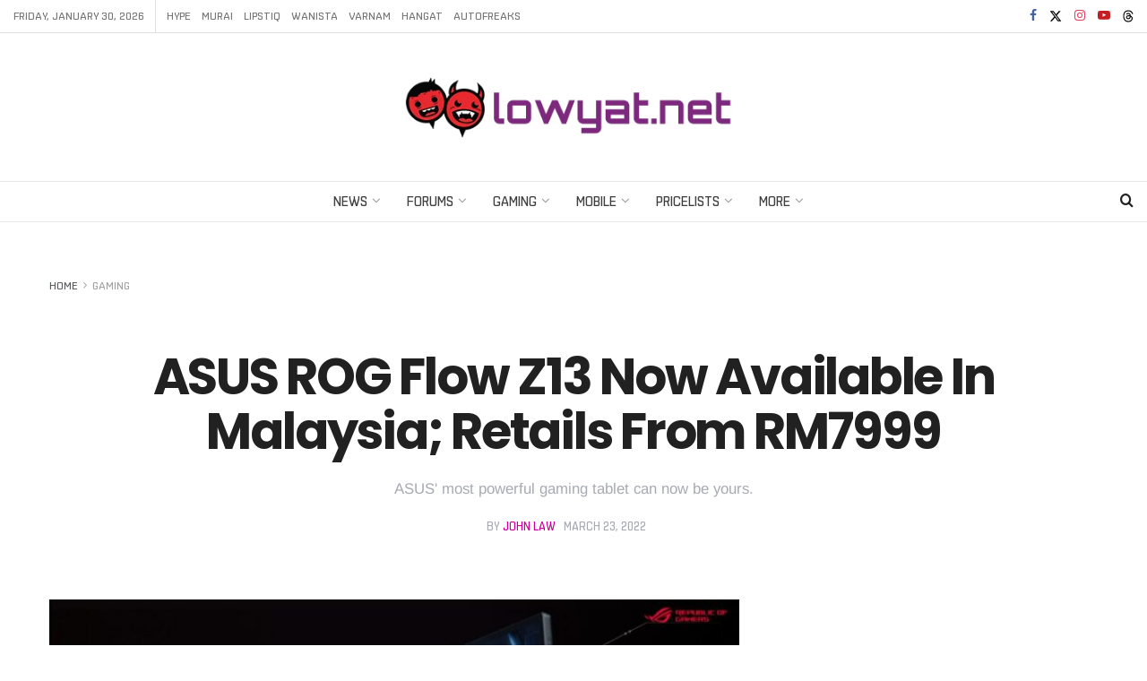

--- FILE ---
content_type: text/html; charset=UTF-8
request_url: https://www.lowyat.net/2022/269529/asus-rog-flow-z13-now-available-in-malaysia-retails-from-rm7999/
body_size: 64725
content:
<!doctype html>
<!--[if lt IE 7]> <html class="no-js lt-ie9 lt-ie8 lt-ie7" lang="en-US"> <![endif]-->
<!--[if IE 7]>    <html class="no-js lt-ie9 lt-ie8" lang="en-US"> <![endif]-->
<!--[if IE 8]>    <html class="no-js lt-ie9" lang="en-US"> <![endif]-->
<!--[if IE 9]>    <html class="no-js lt-ie10" lang="en-US"> <![endif]-->
<!--[if gt IE 8]><!--> <html class="no-js" lang="en-US"> <!--<![endif]-->
<head>
    <meta http-equiv="Content-Type" content="text/html; charset=UTF-8" />
    <meta name='viewport' content='width=device-width, initial-scale=1, user-scalable=yes' />
    <link rel="profile" href="https://gmpg.org/xfn/11" />
    <link rel="pingback" href="https://www.lowyat.net/xmlrpc.php" />
    <meta name='robots' content='index, follow, max-image-preview:large, max-snippet:-1, max-video-preview:-1' />
	<style>img:is([sizes="auto" i], [sizes^="auto," i]) { contain-intrinsic-size: 3000px 1500px }</style>
	
<meta property="fb:app_id" content="824192314860619" />
<meta property="fb:pages" content="181965961825598" />
<script defer data-domain="lowyat.net" src="https://a.kini.net/js/script.js" type="888fe81ebb93be041c71e6e0-text/javascript"></script>
<script async src="https://pagead2.googlesyndication.com/pagead/js/adsbygoogle.js?client=ca-pub-8251998582411272" crossorigin="anonymous" type="888fe81ebb93be041c71e6e0-text/javascript"></script>

<link rel='preconnect' href='https://a.kini.net' >
<link rel='preconnect' href='https://stats.wp.com' >
			<script type="888fe81ebb93be041c71e6e0-text/javascript">
			  var jnews_ajax_url = '/?ajax-request=jnews'
			</script>
			<script type="888fe81ebb93be041c71e6e0-text/javascript">;window.jnews=window.jnews||{},window.jnews.library=window.jnews.library||{},window.jnews.library=function(){"use strict";var e=this;e.win=window,e.doc=document,e.noop=function(){},e.globalBody=e.doc.getElementsByTagName("body")[0],e.globalBody=e.globalBody?e.globalBody:e.doc,e.win.jnewsDataStorage=e.win.jnewsDataStorage||{_storage:new WeakMap,put:function(e,t,n){this._storage.has(e)||this._storage.set(e,new Map),this._storage.get(e).set(t,n)},get:function(e,t){return this._storage.get(e).get(t)},has:function(e,t){return this._storage.has(e)&&this._storage.get(e).has(t)},remove:function(e,t){var n=this._storage.get(e).delete(t);return 0===!this._storage.get(e).size&&this._storage.delete(e),n}},e.windowWidth=function(){return e.win.innerWidth||e.docEl.clientWidth||e.globalBody.clientWidth},e.windowHeight=function(){return e.win.innerHeight||e.docEl.clientHeight||e.globalBody.clientHeight},e.requestAnimationFrame=e.win.requestAnimationFrame||e.win.webkitRequestAnimationFrame||e.win.mozRequestAnimationFrame||e.win.msRequestAnimationFrame||window.oRequestAnimationFrame||function(e){return setTimeout(e,1e3/60)},e.cancelAnimationFrame=e.win.cancelAnimationFrame||e.win.webkitCancelAnimationFrame||e.win.webkitCancelRequestAnimationFrame||e.win.mozCancelAnimationFrame||e.win.msCancelRequestAnimationFrame||e.win.oCancelRequestAnimationFrame||function(e){clearTimeout(e)},e.classListSupport="classList"in document.createElement("_"),e.hasClass=e.classListSupport?function(e,t){return e.classList.contains(t)}:function(e,t){return e.className.indexOf(t)>=0},e.addClass=e.classListSupport?function(t,n){e.hasClass(t,n)||t.classList.add(n)}:function(t,n){e.hasClass(t,n)||(t.className+=" "+n)},e.removeClass=e.classListSupport?function(t,n){e.hasClass(t,n)&&t.classList.remove(n)}:function(t,n){e.hasClass(t,n)&&(t.className=t.className.replace(n,""))},e.objKeys=function(e){var t=[];for(var n in e)Object.prototype.hasOwnProperty.call(e,n)&&t.push(n);return t},e.isObjectSame=function(e,t){var n=!0;return JSON.stringify(e)!==JSON.stringify(t)&&(n=!1),n},e.extend=function(){for(var e,t,n,o=arguments[0]||{},i=1,a=arguments.length;i<a;i++)if(null!==(e=arguments[i]))for(t in e)o!==(n=e[t])&&void 0!==n&&(o[t]=n);return o},e.dataStorage=e.win.jnewsDataStorage,e.isVisible=function(e){return 0!==e.offsetWidth&&0!==e.offsetHeight||e.getBoundingClientRect().length},e.getHeight=function(e){return e.offsetHeight||e.clientHeight||e.getBoundingClientRect().height},e.getWidth=function(e){return e.offsetWidth||e.clientWidth||e.getBoundingClientRect().width},e.supportsPassive=!1;try{var t=Object.defineProperty({},"passive",{get:function(){e.supportsPassive=!0}});"createEvent"in e.doc?e.win.addEventListener("test",null,t):"fireEvent"in e.doc&&e.win.attachEvent("test",null)}catch(e){}e.passiveOption=!!e.supportsPassive&&{passive:!0},e.setStorage=function(e,t){e="jnews-"+e;var n={expired:Math.floor(((new Date).getTime()+432e5)/1e3)};t=Object.assign(n,t);localStorage.setItem(e,JSON.stringify(t))},e.getStorage=function(e){e="jnews-"+e;var t=localStorage.getItem(e);return null!==t&&0<t.length?JSON.parse(localStorage.getItem(e)):{}},e.expiredStorage=function(){var t,n="jnews-";for(var o in localStorage)o.indexOf(n)>-1&&"undefined"!==(t=e.getStorage(o.replace(n,""))).expired&&t.expired<Math.floor((new Date).getTime()/1e3)&&localStorage.removeItem(o)},e.addEvents=function(t,n,o){for(var i in n){var a=["touchstart","touchmove"].indexOf(i)>=0&&!o&&e.passiveOption;"createEvent"in e.doc?t.addEventListener(i,n[i],a):"fireEvent"in e.doc&&t.attachEvent("on"+i,n[i])}},e.removeEvents=function(t,n){for(var o in n)"createEvent"in e.doc?t.removeEventListener(o,n[o]):"fireEvent"in e.doc&&t.detachEvent("on"+o,n[o])},e.triggerEvents=function(t,n,o){var i;o=o||{detail:null};return"createEvent"in e.doc?(!(i=e.doc.createEvent("CustomEvent")||new CustomEvent(n)).initCustomEvent||i.initCustomEvent(n,!0,!1,o),void t.dispatchEvent(i)):"fireEvent"in e.doc?((i=e.doc.createEventObject()).eventType=n,void t.fireEvent("on"+i.eventType,i)):void 0},e.getParents=function(t,n){void 0===n&&(n=e.doc);for(var o=[],i=t.parentNode,a=!1;!a;)if(i){var r=i;r.querySelectorAll(n).length?a=!0:(o.push(r),i=r.parentNode)}else o=[],a=!0;return o},e.forEach=function(e,t,n){for(var o=0,i=e.length;o<i;o++)t.call(n,e[o],o)},e.getText=function(e){return e.innerText||e.textContent},e.setText=function(e,t){var n="object"==typeof t?t.innerText||t.textContent:t;e.innerText&&(e.innerText=n),e.textContent&&(e.textContent=n)},e.httpBuildQuery=function(t){return e.objKeys(t).reduce(function t(n){var o=arguments.length>1&&void 0!==arguments[1]?arguments[1]:null;return function(i,a){var r=n[a];a=encodeURIComponent(a);var s=o?"".concat(o,"[").concat(a,"]"):a;return null==r||"function"==typeof r?(i.push("".concat(s,"=")),i):["number","boolean","string"].includes(typeof r)?(i.push("".concat(s,"=").concat(encodeURIComponent(r))),i):(i.push(e.objKeys(r).reduce(t(r,s),[]).join("&")),i)}}(t),[]).join("&")},e.get=function(t,n,o,i){return o="function"==typeof o?o:e.noop,e.ajax("GET",t,n,o,i)},e.post=function(t,n,o,i){return o="function"==typeof o?o:e.noop,e.ajax("POST",t,n,o,i)},e.ajax=function(t,n,o,i,a){var r=new XMLHttpRequest,s=n,c=e.httpBuildQuery(o);if(t=-1!=["GET","POST"].indexOf(t)?t:"GET",r.open(t,s+("GET"==t?"?"+c:""),!0),"POST"==t&&r.setRequestHeader("Content-type","application/x-www-form-urlencoded"),r.setRequestHeader("X-Requested-With","XMLHttpRequest"),r.onreadystatechange=function(){4===r.readyState&&200<=r.status&&300>r.status&&"function"==typeof i&&i.call(void 0,r.response)},void 0!==a&&!a){return{xhr:r,send:function(){r.send("POST"==t?c:null)}}}return r.send("POST"==t?c:null),{xhr:r}},e.scrollTo=function(t,n,o){function i(e,t,n){this.start=this.position(),this.change=e-this.start,this.currentTime=0,this.increment=20,this.duration=void 0===n?500:n,this.callback=t,this.finish=!1,this.animateScroll()}return Math.easeInOutQuad=function(e,t,n,o){return(e/=o/2)<1?n/2*e*e+t:-n/2*(--e*(e-2)-1)+t},i.prototype.stop=function(){this.finish=!0},i.prototype.move=function(t){e.doc.documentElement.scrollTop=t,e.globalBody.parentNode.scrollTop=t,e.globalBody.scrollTop=t},i.prototype.position=function(){return e.doc.documentElement.scrollTop||e.globalBody.parentNode.scrollTop||e.globalBody.scrollTop},i.prototype.animateScroll=function(){this.currentTime+=this.increment;var t=Math.easeInOutQuad(this.currentTime,this.start,this.change,this.duration);this.move(t),this.currentTime<this.duration&&!this.finish?e.requestAnimationFrame.call(e.win,this.animateScroll.bind(this)):this.callback&&"function"==typeof this.callback&&this.callback()},new i(t,n,o)},e.unwrap=function(t){var n,o=t;e.forEach(t,(function(e,t){n?n+=e:n=e})),o.replaceWith(n)},e.performance={start:function(e){performance.mark(e+"Start")},stop:function(e){performance.mark(e+"End"),performance.measure(e,e+"Start",e+"End")}},e.fps=function(){var t=0,n=0,o=0;!function(){var i=t=0,a=0,r=0,s=document.getElementById("fpsTable"),c=function(t){void 0===document.getElementsByTagName("body")[0]?e.requestAnimationFrame.call(e.win,(function(){c(t)})):document.getElementsByTagName("body")[0].appendChild(t)};null===s&&((s=document.createElement("div")).style.position="fixed",s.style.top="120px",s.style.left="10px",s.style.width="100px",s.style.height="20px",s.style.border="1px solid black",s.style.fontSize="11px",s.style.zIndex="100000",s.style.backgroundColor="white",s.id="fpsTable",c(s));var l=function(){o++,n=Date.now(),(a=(o/(r=(n-t)/1e3)).toPrecision(2))!=i&&(i=a,s.innerHTML=i+"fps"),1<r&&(t=n,o=0),e.requestAnimationFrame.call(e.win,l)};l()}()},e.instr=function(e,t){for(var n=0;n<t.length;n++)if(-1!==e.toLowerCase().indexOf(t[n].toLowerCase()))return!0},e.winLoad=function(t,n){function o(o){if("complete"===e.doc.readyState||"interactive"===e.doc.readyState)return!o||n?setTimeout(t,n||1):t(o),1}o()||e.addEvents(e.win,{load:o})},e.docReady=function(t,n){function o(o){if("complete"===e.doc.readyState||"interactive"===e.doc.readyState)return!o||n?setTimeout(t,n||1):t(o),1}o()||e.addEvents(e.doc,{DOMContentLoaded:o})},e.fireOnce=function(){e.docReady((function(){e.assets=e.assets||[],e.assets.length&&(e.boot(),e.load_assets())}),50)},e.boot=function(){e.length&&e.doc.querySelectorAll("style[media]").forEach((function(e){"not all"==e.getAttribute("media")&&e.removeAttribute("media")}))},e.create_js=function(t,n){var o=e.doc.createElement("script");switch(o.setAttribute("src",t),n){case"defer":o.setAttribute("defer",!0);break;case"async":o.setAttribute("async",!0);break;case"deferasync":o.setAttribute("defer",!0),o.setAttribute("async",!0)}e.globalBody.appendChild(o)},e.load_assets=function(){"object"==typeof e.assets&&e.forEach(e.assets.slice(0),(function(t,n){var o="";t.defer&&(o+="defer"),t.async&&(o+="async"),e.create_js(t.url,o);var i=e.assets.indexOf(t);i>-1&&e.assets.splice(i,1)})),e.assets=jnewsoption.au_scripts=window.jnewsads=[]},e.setCookie=function(e,t,n){var o="";if(n){var i=new Date;i.setTime(i.getTime()+24*n*60*60*1e3),o="; expires="+i.toUTCString()}document.cookie=e+"="+(t||"")+o+"; path=/"},e.getCookie=function(e){for(var t=e+"=",n=document.cookie.split(";"),o=0;o<n.length;o++){for(var i=n[o];" "==i.charAt(0);)i=i.substring(1,i.length);if(0==i.indexOf(t))return i.substring(t.length,i.length)}return null},e.eraseCookie=function(e){document.cookie=e+"=; Path=/; Expires=Thu, 01 Jan 1970 00:00:01 GMT;"},e.docReady((function(){e.globalBody=e.globalBody==e.doc?e.doc.getElementsByTagName("body")[0]:e.globalBody,e.globalBody=e.globalBody?e.globalBody:e.doc})),e.winLoad((function(){e.winLoad((function(){var t=!1;if(void 0!==window.jnewsadmin)if(void 0!==window.file_version_checker){var n=e.objKeys(window.file_version_checker);n.length?n.forEach((function(e){t||"10.0.4"===window.file_version_checker[e]||(t=!0)})):t=!0}else t=!0;t&&(window.jnewsHelper.getMessage(),window.jnewsHelper.getNotice())}),2500)}))},window.jnews.library=new window.jnews.library;</script><!-- Jetpack Site Verification Tags -->
<meta name="google-site-verification" content="aQoGzlPWnrEP2vgTh8cgV8a_JvEU9P5iQavjKIvOcgA" />

	<!-- This site is optimized with the Yoast SEO Premium plugin v22.5 (Yoast SEO v26.3) - https://yoast.com/wordpress/plugins/seo/ -->
	<title>ASUS ROG Flow Z13 Now Available In Malaysia; Retails From RM7999 - Lowyat.NET</title><style id="perfmatters-used-css">@font-face{font-family:"FontAwesome";font-display:swap;src:url("https://www.lowyat.net/wp-content/themes/lowyat-v3/assets/fonts/font-awesome/fonts/fontawesome-webfont.eot?v=4.7.0");src:url("https://www.lowyat.net/wp-content/themes/lowyat-v3/assets/fonts/font-awesome/fonts/fontawesome-webfont.eot?#iefix&v=4.7.0") format("embedded-opentype"),url("https://www.lowyat.net/wp-content/themes/lowyat-v3/assets/fonts/font-awesome/fonts/fontawesome-webfont.woff2?v=4.7.0") format("woff2"),url("https://www.lowyat.net/wp-content/themes/lowyat-v3/assets/fonts/font-awesome/fonts/fontawesome-webfont.woff?v=4.7.0") format("woff"),url("https://www.lowyat.net/wp-content/themes/lowyat-v3/assets/fonts/font-awesome/fonts/fontawesome-webfont.ttf?v=4.7.0") format("truetype"),url("https://www.lowyat.net/wp-content/themes/lowyat-v3/assets/fonts/font-awesome/fonts/fontawesome-webfont.svg?v=4.7.0#fontawesomeregular") format("svg");font-weight:normal;font-style:normal;}.fa{display:inline-block;font:normal normal normal 14px/1 FontAwesome;font-size:inherit;text-rendering:auto;-webkit-font-smoothing:antialiased;-moz-osx-font-smoothing:grayscale;}@-webkit-keyframes fa-spin{0%{-webkit-transform:rotate(0deg);transform:rotate(0deg);}100%{-webkit-transform:rotate(359deg);transform:rotate(359deg);}}@keyframes fa-spin{0%{-webkit-transform:rotate(0deg);transform:rotate(0deg);}100%{-webkit-transform:rotate(359deg);transform:rotate(359deg);}}.fa-search:before{content:"";}.fa-mail-forward:before,.fa-share:before{content:"";}.fa-twitter:before{content:"";}.fa-facebook-f:before,.fa-facebook:before{content:"";}.fa-navicon:before,.fa-reorder:before,.fa-bars:before{content:"";}.fa-linkedin:before{content:"";}.fa-angle-right:before{content:"";}.fa-angle-up:before{content:"";}.fa-youtube-play:before{content:"";}.fa-instagram:before{content:"";}.fa-reddit:before{content:"";}.fa-facebook-official:before{content:"";}.fa-whatsapp:before{content:"";}.fa-telegram:before{content:"";}@font-face{font-display:swap;font-family:jegicon;font-style:normal;font-weight:400;src:url("https://www.lowyat.net/wp-content/themes/lowyat-v3/assets/dist/font/jegicon.eot");src:url("https://www.lowyat.net/wp-content/themes/lowyat-v3/assets/dist/font/jegicon.eot?#iefix") format("embedded-opentype"),url("https://www.lowyat.net/wp-content/themes/lowyat-v3/assets/dist/font/jegicon.woff") format("woff"),url("https://www.lowyat.net/wp-content/themes/lowyat-v3/assets/dist/font/jegicon.ttf") format("truetype"),url("https://www.lowyat.net/wp-content/themes/lowyat-v3/assets/dist/image/jegicon.svg#jegicon") format("svg");}[data-icon]:before{content:attr(data-icon);}[class*=" jegicon-"]:before,[class^=jegicon-]:before,[data-icon]:before{font-family:jegicon !important;font-style:normal !important;font-variant:normal !important;font-weight:400 !important;text-transform:none !important;speak:none;line-height:1;-webkit-font-smoothing:antialiased;-moz-osx-font-smoothing:grayscale;}.jegicon-cross:before{content:"d";}button::-moz-focus-inner{border:0;padding:0;}.tns-outer{padding:0 !important;}.tns-outer [hidden]{display:none !important;}.tns-outer [aria-controls],.tns-outer [data-action]{cursor:pointer;}.tns-slider>.tns-item{-webkit-box-sizing:border-box;-moz-box-sizing:border-box;box-sizing:border-box;}.tns-horizontal.tns-subpixel>.tns-item{display:inline-block;vertical-align:top;white-space:normal;}.tns-horizontal.tns-no-subpixel>.tns-item{float:left;}.tns-horizontal.tns-carousel.tns-no-subpixel>.tns-item{margin-right:-100%;}.tns-gallery>.tns-item{left:-100%;position:absolute;-webkit-transition:transform 0s,opacity 0s;-moz-transition:transform 0s,opacity 0s;transition:transform 0s,opacity 0s;}.tns-visually-hidden{left:-10000em;position:absolute;}.tns-fadeOut,.tns-normal{filter:alpha(opacity=0);opacity:0;z-index:-1;}.tns-visually-hidden{display:none;}.owl-carousel .owl-wrapper-outer,.tns-outer{position:relative;z-index:1;}.owl-item,.tns-item{transform:translateZ(0);-webkit-transform:translateZ(0);-ms-transform:translateZ(0);}.owl-item img,.tns-item img{width:100%;}.tns-outer button[data-action=start],.tns-outer button[data-action=stop]{display:none;}.owl-carousel .owl-nav div,.tns-outer .tns-controls button{background:transparent;border:1px solid #e0e0e0;color:#53585c;display:inline-block;font-size:12px;line-height:24px;margin-right:5px;outline:none;text-align:center;-webkit-transition:all .2s ease;-o-transition:all .2s ease;transition:all .2s ease;width:26px;}.owl-carousel .owl-nav div:last-child,.tns-outer .tns-controls button:last-child{margin-right:0;}.owl-carousel .owl-nav div:hover,.tns-outer .tns-controls button:hover{background:#f7f7f7;color:#212121;}.owl-carousel .owl-nav div:before,.tns-outer .tns-controls button:before{font-family:FontAwesome;text-rendering:auto;width:100%;-webkit-font-smoothing:antialiased;-moz-osx-font-smoothing:grayscale;}.owl-carousel .owl-prev:before,.tns-outer button.tns-prev:before{content:"";}.owl-carousel .owl-next:before,.tns-outer button.tns-next:before{content:"";}.jeg_owlslider .tns-controls button{background:#fff;border:0;bottom:0;box-shadow:0 2px 25px rgba(0,0,0,.2);color:#212121;font-size:16px;height:40px;line-height:40px;margin:auto;opacity:0;position:absolute;text-align:center;top:0;-webkit-transition:all .2s ease;-o-transition:all .2s ease;transition:all .2s ease;width:40px;z-index:1;}.jeg_owlslider:hover .tns-controls button{opacity:1;}.jeg_owlslider .tns-controls button.tns-prev{left:20px;}.jeg_owlslider .tns-controls button.tns-next{right:20px;}.jeg_owlslider .tns-controls button:disabled{opacity:0;}.jeg_owlslider .tns-controls button:before{font-family:jegicon !important;}.jeg_owlslider .tns-controls button.tns-prev:before{content:"e";}.jeg_owlslider .tns-controls button.tns-next:before{content:"f";}.jeg_owlslider .tns-nav{bottom:0;left:0;padding:10px 0;position:absolute;text-align:center;width:100%;z-index:1;}.jeg_owlslider .tns-nav button{zoom:1;-webkit-backface-visibility:hidden;background:#fff;border:2px solid #fff;-webkit-border-radius:100%;-moz-border-radius:100%;display:inline-block;filter:Alpha(Opacity=50);height:12px;margin:0 5px;opacity:.5;outline:0;padding:0;width:12px;}.jeg_owlslider .tns-nav button.tns-nav-active,.jeg_owlslider .tns-nav button:hover{filter:Alpha(Opacity=100);opacity:1;}@media only screen and (max-width:480px){.jeg_owlslider .owl-nav div{font-size:15px;height:30px;line-height:30px;width:30px;}.jeg_owlslider .owl-nav .owl-next{right:15px;}.jeg_owlslider .owl-nav .owl-prev{left:15px;}.jeg_owlslider .owl-dot span{height:8px;line-height:8px;margin:0 4px;width:8px;}}@media only screen and (max-width:320px){.jeg_owlslider .owl-dot span{height:5px;line-height:5px;margin:0 3px;width:5px;}}.pswp{display:none;height:100%;left:0;overflow:hidden;position:absolute;top:0;-ms-touch-action:none;touch-action:none;width:100%;z-index:1500;-webkit-text-size-adjust:100%;-webkit-backface-visibility:hidden;outline:none;}.pswp *{-webkit-box-sizing:border-box;box-sizing:border-box;}.pswp img{max-width:none;}.pswp__bg{-webkit-backface-visibility:hidden;background:#000;opacity:0;transform:translateZ(0);}.pswp__bg,.pswp__scroll-wrap{height:100%;left:0;position:absolute;top:0;width:100%;}.pswp__scroll-wrap{overflow:hidden;}.pswp__container,.pswp__zoom-wrap{bottom:0;left:0;position:absolute;right:0;top:0;-ms-touch-action:none;touch-action:none;}.pswp__container,.pswp__img{-webkit-user-select:none;-moz-user-select:none;-ms-user-select:none;user-select:none;-webkit-tap-highlight-color:transparent;-webkit-touch-callout:none;}.pswp__bg{-webkit-transition:opacity 333ms cubic-bezier(.4,0,.22,1);transition:opacity 333ms cubic-bezier(.4,0,.22,1);will-change:opacity;}.pswp__container,.pswp__zoom-wrap{-webkit-backface-visibility:hidden;}.pswp__item{bottom:0;overflow:hidden;right:0;}.pswp__img,.pswp__item{left:0;position:absolute;top:0;}.pswp__button{-webkit-appearance:none;background:none;border:0;-webkit-box-shadow:none;box-shadow:none;cursor:pointer;display:block;float:right;height:44px;margin:0;opacity:.75;overflow:visible;padding:0;position:relative;-webkit-transition:opacity .2s;transition:opacity .2s;width:44px;}.pswp__button:focus,.pswp__button:hover{opacity:1;}.pswp__button:active{opacity:.9;outline:none;}.pswp__button::-moz-focus-inner{border:0;padding:0;}.pswp__button,.pswp__button--arrow--left:before,.pswp__button--arrow--right:before{background:url("https://www.lowyat.net/wp-content/themes/lowyat-v3/assets/dist/image/default-skin.png") 0 0 no-repeat;background-size:264px 88px;height:44px;width:44px;}.pswp__button--close{background-position:0 -44px;}.pswp__button--share{background-position:-44px -44px;}.pswp__button--fs{display:none;}.pswp__button--zoom{background-position:-88px 0;display:none;}.pswp__button--arrow--left,.pswp__button--arrow--right{background:none;height:100px;margin-top:-50px;position:absolute;top:50%;width:70px;}.pswp__button--arrow--left{left:0;}.pswp__button--arrow--right{right:0;}.pswp__button--arrow--left:before,.pswp__button--arrow--right:before{background-color:rgba(0,0,0,.3);content:"";height:30px;position:absolute;top:35px;width:32px;}.pswp__button--arrow--left:before{background-position:-138px -44px;left:6px;}.pswp__button--arrow--right:before{background-position:-94px -44px;right:6px;}.pswp__counter,.pswp__share-modal{-webkit-user-select:none;-moz-user-select:none;-ms-user-select:none;user-select:none;}.pswp__share-modal{-webkit-backface-visibility:hidden;background:rgba(0,0,0,.5);display:block;height:100%;left:0;opacity:0;padding:10px;position:absolute;top:0;-webkit-transition:opacity .25s ease-out;transition:opacity .25s ease-out;width:100%;will-change:opacity;z-index:1600;}.pswp__share-modal--hidden{display:none;}.pswp__share-tooltip{-webkit-backface-visibility:hidden;background:#fff;border-radius:2px;-webkit-box-shadow:0 2px 5px rgba(0,0,0,.25);box-shadow:0 2px 5px rgba(0,0,0,.25);display:block;position:absolute;right:44px;top:56px;-webkit-transform:translateY(6px);-ms-transform:translateY(6px);transform:translateY(6px);-webkit-transition:-webkit-transform .25s;transition:transform .25s;width:auto;will-change:transform;z-index:1620;}.pswp__share-tooltip a{display:block;font-size:14px;line-height:18px;padding:8px 12px;}.pswp__share-tooltip a,.pswp__share-tooltip a:hover{color:#000;text-decoration:none;}.pswp__share-tooltip a:first-child{border-radius:2px 2px 0 0;}.pswp__share-tooltip a:last-child{border-radius:0 0 2px 2px;}.pswp__counter{color:#fff;font-size:13px;height:44px;left:0;line-height:44px;opacity:.75;padding:0 10px;position:absolute;top:0;}.pswp__caption{bottom:0;left:0;min-height:44px;position:absolute;width:100%;}.pswp__caption__center{color:#ccc;font-size:13px;line-height:20px;margin:0 auto;max-width:420px;padding:10px;text-align:center;}.pswp__preloader{direction:ltr;height:44px;left:50%;margin-left:-22px;opacity:0;position:absolute;top:0;-webkit-transition:opacity .25s ease-out;transition:opacity .25s ease-out;width:44px;will-change:opacity;}.pswp__preloader__icn{height:20px;margin:12px;width:20px;}@media screen and (max-width:1024px){.pswp__preloader{float:right;left:auto;margin:0;position:relative;top:auto;}}@-webkit-keyframes clockwise{0%{-webkit-transform:rotate(0deg);transform:rotate(0deg);}to{-webkit-transform:rotate(1turn);transform:rotate(1turn);}}@keyframes clockwise{0%{-webkit-transform:rotate(0deg);transform:rotate(0deg);}to{-webkit-transform:rotate(1turn);transform:rotate(1turn);}}@-webkit-keyframes donut-rotate{0%{-webkit-transform:rotate(0);transform:rotate(0);}50%{-webkit-transform:rotate(-140deg);transform:rotate(-140deg);}to{-webkit-transform:rotate(0);transform:rotate(0);}}@keyframes donut-rotate{0%{-webkit-transform:rotate(0);transform:rotate(0);}50%{-webkit-transform:rotate(-140deg);transform:rotate(-140deg);}to{-webkit-transform:rotate(0);transform:rotate(0);}}.pswp__ui{-webkit-font-smoothing:auto;opacity:1;visibility:visible;z-index:1550;}.pswp__top-bar{height:44px;left:0;position:absolute;top:0;width:100%;}.pswp--has_mouse .pswp__button--arrow--left,.pswp--has_mouse .pswp__button--arrow--right,.pswp__caption,.pswp__top-bar{-webkit-backface-visibility:hidden;-webkit-transition:opacity 333ms cubic-bezier(.4,0,.22,1);transition:opacity 333ms cubic-bezier(.4,0,.22,1);will-change:opacity;}.pswp__caption,.pswp__top-bar{background-color:rgba(0,0,0,.5);}.pswp__ui--hidden .pswp__button--arrow--left,.pswp__ui--hidden .pswp__button--arrow--right,.pswp__ui--hidden .pswp__caption,.pswp__ui--hidden .pswp__top-bar{opacity:.001;}a,abbr,acronym,address,applet,article,aside,audio,b,big,blockquote,body,canvas,caption,center,cite,code,dd,del,details,dfn,div,dl,dt,em,embed,fieldset,figcaption,figure,footer,form,h1,h2,h3,h4,h5,h6,header,hgroup,html,i,iframe,img,ins,kbd,label,legend,li,mark,menu,nav,object,ol,output,p,pre,q,ruby,s,samp,section,small,span,strike,strong,sub,summary,sup,table,tbody,td,tfoot,th,thead,time,tr,tt,u,ul,var,video{border:0;font-size:100%;font:inherit;margin:0;padding:0;vertical-align:baseline;}article,aside,details,figcaption,figure,footer,header,hgroup,menu,nav,section{display:block;}body{line-height:1;}ol,ul{list-style:none;}blockquote,q{quotes:none;}blockquote:after,blockquote:before,q:after,q:before{content:"";content:none;}body{background:#fff;color:#53585c;font-family:Helvetica Neue,Helvetica,Roboto,Arial,sans-serif;font-size:14px;line-height:1.6em;-webkit-font-smoothing:antialiased;-moz-osx-font-smoothing:grayscale;overflow-anchor:none;}body,html{height:100%;margin:0;}::-moz-selection{background:#fde69a;color:#212121;text-shadow:none;}::-webkit-selection{background:#fde69a;color:#212121;text-shadow:none;}::selection{background:#fde69a;color:#212121;text-shadow:none;}a{color:#f70d28;text-decoration:none;}a:focus,a:hover{color:#212121;outline:0;}audio,canvas,img,video{vertical-align:middle;}img{max-width:100%;-ms-interpolation-mode:bicubic;height:auto;}figcaption{color:#a0a0a0;font-size:11px;margin:3px 0 1em;}button,input,label,optgroup,select,textarea{font:inherit;}.clearfix:after,.comment-navigation:after,.container:after,.jeg_authorbox:after,.jeg_block_heading:after,.jeg_popup_content:after,.jeg_postblock:after,.row:after{clear:both;content:"";display:table;}h1,h2,h3,h4,h5,h6{color:#212121;text-rendering:optimizeLegibility;}h1{font-size:2.25em;letter-spacing:-.02em;line-height:1.25;margin:.67em 0 .5em;}h2{font-size:1.953em;line-height:1.35;margin:.83em 0 .5em;}h3{font-size:1.563em;line-height:1.4;margin:1em 0 .5em;}b,strong{font-weight:700;}em,i{font-style:italic;}blockquote{margin:1em 40px;}p,pre{margin:0 0 1.75em;text-rendering:optimizeLegibility;}.jeg_vc_content .vc_row,.jeg_vc_content .vc_row[data-vc-full-width=true]>.jeg-vc-wrapper{margin-left:auto;margin-right:auto;}.jeg_vc_content .vc_row[data-vc-full-width=true]{left:0 !important;padding-left:0 !important;padding-right:0 !important;width:auto !important;}@media (max-width:767px){.container{width:98%;width:calc(100% - 10px);}}@media (max-width:479px){.container{width:100%;}}@media (min-width:768px){.container,.jeg_vc_content>.vc_element>.vc_row,.jeg_vc_content>.vc_element>.vc_row[data-vc-full-width=true]:not([data-vc-stretch-content=true])>.jeg-vc-wrapper,.jeg_vc_content>.vc_row,.jeg_vc_content>.vc_row[data-vc-full-width=true]:not([data-vc-stretch-content=true])>.jeg-vc-wrapper,.jeg_vc_content>.wpb-content-wrapper>.vc_element>.vc_row,.jeg_vc_content>.wpb-content-wrapper>.vc_element>.vc_row[data-vc-full-width=true]:not([data-vc-stretch-content=true])>.jeg-vc-wrapper,.jeg_vc_content>.wpb-content-wrapper>.vc_row,.jeg_vc_content>.wpb-content-wrapper>.vc_row[data-vc-full-width=true]:not([data-vc-stretch-content=true])>.jeg-vc-wrapper{max-width:750px;}.jeg_vc_content>.vc_element>.vc_row[data-vc-full-width=true],.jeg_vc_content>.vc_element>.vc_row[data-vc-stretch-content=true]>.jeg-vc-wrapper,.jeg_vc_content>.vc_row[data-vc-full-width=true],.jeg_vc_content>.vc_row[data-vc-stretch-content=true]>.jeg-vc-wrapper,.jeg_vc_content>.wpb-content-wrapper>.vc_element>.vc_row[data-vc-full-width=true],.jeg_vc_content>.wpb-content-wrapper>.vc_element>.vc_row[data-vc-stretch-content=true]>.jeg-vc-wrapper,.jeg_vc_content>.wpb-content-wrapper>.vc_row[data-vc-full-width=true],.jeg_vc_content>.wpb-content-wrapper>.vc_row[data-vc-stretch-content=true]>.jeg-vc-wrapper{max-width:none;width:100%;}}@media (min-width:992px){.container,.jeg_vc_content>.vc_element>.vc_row,.jeg_vc_content>.vc_element>.vc_row[data-vc-full-width=true]:not([data-vc-stretch-content=true])>.jeg-vc-wrapper,.jeg_vc_content>.vc_row,.jeg_vc_content>.vc_row[data-vc-full-width=true]:not([data-vc-stretch-content=true])>.jeg-vc-wrapper,.jeg_vc_content>.wpb-content-wrapper>.vc_element>.vc_row,.jeg_vc_content>.wpb-content-wrapper>.vc_element>.vc_row[data-vc-full-width=true]:not([data-vc-stretch-content=true])>.jeg-vc-wrapper,.jeg_vc_content>.wpb-content-wrapper>.vc_row,.jeg_vc_content>.wpb-content-wrapper>.vc_row[data-vc-full-width=true]:not([data-vc-stretch-content=true])>.jeg-vc-wrapper{max-width:970px;}.jeg_vc_content>.vc_element>.vc_row[data-vc-full-width=true],.jeg_vc_content>.vc_element>.vc_row[data-vc-stretch-content=true]>.jeg-vc-wrapper,.jeg_vc_content>.vc_row[data-vc-full-width=true],.jeg_vc_content>.vc_row[data-vc-stretch-content=true]>.jeg-vc-wrapper,.jeg_vc_content>.wpb-content-wrapper>.vc_element>.vc_row[data-vc-full-width=true],.jeg_vc_content>.wpb-content-wrapper>.vc_element>.vc_row[data-vc-stretch-content=true]>.jeg-vc-wrapper,.jeg_vc_content>.wpb-content-wrapper>.vc_row[data-vc-full-width=true],.jeg_vc_content>>.wpb-content-wrapper .vc_row[data-vc-stretch-content=true]>.jeg-vc-wrapper{max-width:none;width:100%;}}@media (min-width:1200px){.container,.jeg_vc_content>.vc_element>.vc_row,.jeg_vc_content>.vc_element>.vc_row[data-vc-full-width=true]:not([data-vc-stretch-content=true])>.jeg-vc-wrapper,.jeg_vc_content>.vc_row,.jeg_vc_content>.vc_row[data-vc-full-width=true]:not([data-vc-stretch-content=true])>.jeg-vc-wrapper,.jeg_vc_content>.wpb-content-wrapper>.vc_element>.vc_row,.jeg_vc_content>.wpb-content-wrapper>.vc_element>.vc_row[data-vc-full-width=true]:not([data-vc-stretch-content=true])>.jeg-vc-wrapper,.jeg_vc_content>.wpb-content-wrapper>.vc_row,.jeg_vc_content>.wpb-content-wrapper>.vc_row[data-vc-full-width=true]:not([data-vc-stretch-content=true])>.jeg-vc-wrapper{max-width:1170px;}.jeg_vc_content>.vc_element>.vc_row[data-vc-full-width=true],.jeg_vc_content>.vc_element>.vc_row[data-vc-stretch-content=true]>.jeg-vc-wrapper,.jeg_vc_content>.vc_row[data-vc-full-width=true],.jeg_vc_content>.vc_row[data-vc-stretch-content=true]>.jeg-vc-wrapper,.jeg_vc_content>.wpb-content-wrapper>.vc_element>.vc_row[data-vc-full-width=true],.jeg_vc_content>.wpb-content-wrapper>.vc_element>.vc_row[data-vc-stretch-content=true]>.jeg-vc-wrapper,.jeg_vc_content>.wpb-content-wrapper>.vc_row[data-vc-full-width=true],.jeg_vc_content>.wpb-content-wrapper>.vc_row[data-vc-stretch-content=true]>.jeg-vc-wrapper{max-width:none;width:100%;}}.container,.vc_column_container{margin-left:auto;margin-right:auto;padding-left:15px;padding-right:15px;}.row{margin-left:-15px;margin-right:-15px;}.col-lg-1,.col-lg-10,.col-lg-11,.col-lg-12,.col-lg-2,.col-lg-3,.col-lg-4,.col-lg-5,.col-lg-6,.col-lg-7,.col-lg-8,.col-lg-9,.col-md-1,.col-md-10,.col-md-11,.col-md-12,.col-md-2,.col-md-3,.col-md-4,.col-md-5,.col-md-6,.col-md-7,.col-md-8,.col-md-9,.col-sm-1,.col-sm-10,.col-sm-11,.col-sm-12,.col-sm-2,.col-sm-3,.col-sm-4,.col-sm-5,.col-sm-6,.col-sm-7,.col-sm-8,.col-sm-9,.col-xs-1,.col-xs-10,.col-xs-11,.col-xs-12,.col-xs-2,.col-xs-3,.col-xs-4,.col-xs-5,.col-xs-6,.col-xs-7,.col-xs-8,.col-xs-9{min-height:1px;padding-left:15px;padding-right:15px;position:relative;}@media (min-width:767px){.vc_col-sm-1,.vc_col-sm-10,.vc_col-sm-11,.vc_col-sm-12,.vc_col-sm-2,.vc_col-sm-3,.vc_col-sm-4,.vc_col-sm-5,.vc_col-sm-6,.vc_col-sm-7,.vc_col-sm-8,.vc_col-sm-9{float:left;}.vc_col-sm-12{width:100%;}.vc_col-sm-6{width:50%;}.vc_col-sm-3{width:25%;}}@media (min-width:992px){.col-md-1,.col-md-10,.col-md-11,.col-md-12,.col-md-2,.col-md-3,.col-md-4,.col-md-5,.col-md-6,.col-md-7,.col-md-8,.col-md-9{float:left;}.col-md-8{width:66.66666667%;}.col-md-4{width:33.33333333%;}}*,:after,:before{-webkit-box-sizing:border-box;-moz-box-sizing:border-box;box-sizing:border-box;}.jeg_viewport{position:relative;}.jeg_container,.jeg_container_full{margin:0 auto;padding:0;width:auto;}.jeg_boxed .jeg_main .jeg_container,.jeg_content{background:#fff;}.jeg_content{padding:30px 0 40px;}.jeg_sidebar{padding-left:30px;}.jeg_double_sidebar .row>.jeg_sidebar:first-of-type,.jeg_sidebar_left .jeg_sidebar{padding-left:15px;padding-right:30px;}@media (min-width:767px){.jeg_sidebar_left .jeg_main_content.col-sm-8,.jeg_sidebar_left .jeg_main_content.vc_col-sm-8{float:right;}.jeg_double_right_sidebar .jeg_main_content,.jeg_double_sidebar .jeg_main_content{width:100%;}.jeg_double_right_sidebar .jeg_sidebar,.jeg_double_sidebar .jeg_sidebar.left,.jeg_double_sidebar .jeg_sidebar.right{float:left;width:50%;}.jeg_wide_content .jeg_main_content{float:left;width:66.66666667%;}.jeg_wide_content .jeg_sidebar{float:left;width:33.33333333%;}}@media (min-width:992px){.jeg_sidebar_left .jeg_main_content,.jeg_sidebar_left .jeg_main_content.col-md-8,.jeg_sidebar_left .jeg_main_content.vc_col-md-8{float:right;}.jeg_double_right_sidebar .jeg_main_content,.jeg_double_sidebar .jeg_main_content{width:50%;}.jeg_double_sidebar .jeg_main_content{left:25%;}.jeg_double_sidebar .jeg_sidebar.left{padding-left:15px;padding-right:30px;right:50%;width:25%;}.jeg_double_right_sidebar .jeg_sidebar,.jeg_double_sidebar .jeg_sidebar.right{width:25%;}.jeg_wide_content .jeg_main_content{width:75%;}.jeg_wide_content .jeg_sidebar{width:25%;}}.theiaStickySidebar{-webkit-backface-visibility:hidden;}.jeg_normalise_top .theiaStickySidebar{-webkit-transform:translate3d(0,50px,0);-ms-transform:translate3d(0,50px,0);-o-transform:translate3d(0,50px,0);transform:translate3d(0,50px,0);-webkit-transition:transform .3s;-o-transition:transform .3s;transition:transform .3s;}.post-ajax-overlay{background:#f5f5f5;bottom:0;display:none;left:0;position:absolute;right:0;top:0;z-index:5;}.post-ajax-overlay .jnews_preloader_circle_outer{left:0;margin-left:170px;position:fixed;top:50%;width:100%;}.post-ajax-overlay .jeg_preloader.dot{left:50%;margin-left:170px;margin-top:40px;position:fixed;top:50%;}.post-ajax-overlay .jeg_preloader.square{left:50%;margin-left:170px;margin-top:0;position:fixed;top:50%;}.chosen-container-single .chosen-single,input:not([type=submit]),select,textarea{background:#fff;border:1px solid #e0e0e0;border-radius:0;box-shadow:none;display:inline-block;font-size:14px;font-weight:300;height:40px;margin:0;max-width:100%;outline:none;padding:7px 14px;-webkit-transition:all .2s ease;transition:.25s ease;width:100%;}input[type=checkbox],input[type=radio]{display:inline;height:auto;line-height:inherit;width:auto;}input:not([type=submit]):focus,select:focus,textarea:focus{border-color:#ccc;box-shadow:inset 0 2px 2px rgba(0,0,0,.05);}.btn,.button,input[type=submit]{-webkit-appearance:none;background:#f70d28;border:none;border-radius:0;color:#fff;cursor:pointer;display:inline-block;font-size:13px;font-weight:700;height:40px;letter-spacing:1px;line-height:40px;outline:0;padding:0 20px;text-transform:uppercase;-webkit-transition:.3s ease;transition:.3s ease;}.btn:focus,.button:focus,input[type=submit]:focus{color:#fff;outline:thin dotted #666;}.btn:hover,.button:hover,input[type=submit]:hover{box-shadow:inset 0 0 0 100px rgba(0,0,0,.15);color:#fff;}.jeg_header{position:relative;}.jeg_header .container{height:100%;}.jeg_header.full .container{max-width:100%;}.jeg_nav_row{-webkit-align-items:center;-js-display:flex;display:-webkit-flex;display:-ms-flexbox;display:flex;-webkit-flex-flow:row nowrap;-ms-flex-flow:row nowrap;flex-flow:row nowrap;position:relative;-ms-flex-align:center;align-items:center;-webkit-justify-content:space-between;-ms-flex-pack:justify;height:100%;justify-content:space-between;}.jeg_nav_grow{-webkit-box-flex:1;-ms-flex:1;flex:1;}.jeg_nav_normal{-webkit-box-flex:0 0 auto;-ms-flex:0 0 auto;flex:0 0 auto;}.item_wrap{-webkit-align-items:center;display:inline-block;display:-webkit-flex;display:-ms-flexbox;display:flex;-webkit-flex-flow:row wrap;-ms-flex-flow:row wrap;flex-flow:row wrap;width:100%;-ms-flex-align:center;align-items:center;}.jeg_nav_left{margin-right:auto;}.jeg_nav_right{margin-left:auto;}.jeg_nav_center{margin:0 auto;}.jeg_nav_alignleft{justify-content:flex-start;}.jeg_nav_alignright{justify-content:flex-end;}.jeg_nav_aligncenter{justify-content:center;}.jeg_topbar{background:#f5f5f5;border-bottom:1px solid #e0e0e0;color:#757575;font-size:12px;position:relative;z-index:11;-webkit-font-smoothing:auto;-moz-osx-font-smoothing:auto;}.jeg_topbar .jeg_nav_item{border-right:1px solid #e0e0e0;padding:0 12px;}.jeg_topbar .jeg_nav_item:last-child{border-right-width:0;}.jeg_topbar .jeg_nav_row{height:34px;line-height:34px;}.jeg_midbar{background-color:#fff;border-bottom:0 solid #e8e8e8;height:140px;position:relative;z-index:10;}.jeg_navbar+.jeg_midbar{z-index:9;}.jeg_midbar .jeg_nav_item{padding:0 14px;}.jeg_midbar.dark .jeg_carticon,.jeg_midbar.dark .jeg_nav_icon .jeg_mobile_toggle,.jeg_midbar.dark .jeg_search_toggle,.jeg_midbar.dark .jeg_top_weather,.jeg_midbar.dark .jeg_top_weather .jeg_weather_condition .jeg_weather_icon,.jeg_midbar.dark .jeg_top_weather>.jeg_weather_temp>.jeg_weather_unit,.jeg_midbar.dark .jeg_vertical_menu a{color:#f5f5f5;}.jeg_navbar{background:#fff;border-bottom:1px solid #e8e8e8;border-top:0 solid #e8e8e8;-webkit-box-sizing:content-box;box-sizing:content-box;line-height:50px;position:relative;z-index:9;}.jeg_navbar:first-child,.jeg_topbar+.jeg_navbar{z-index:10;}.jeg_navbar .jeg_nav_item{padding:0 14px;}.jeg_nav_item:first-child{padding-left:0;}.jeg_nav_item:last-child{padding-right:0;}.jeg_navbar_shadow{border-bottom:0 !important;}.jeg_navbar_shadow:after{background:-moz-linear-gradient(top,rgba(0,0,0,.15) 0,transparent 100%);background:-webkit-linear-gradient(top,rgba(0,0,0,.15),transparent);background:linear-gradient(180deg,rgba(0,0,0,.15) 0,transparent);content:"";filter:progid:DXImageTransform.Microsoft.gradient(startColorstr="#26000000",endColorstr="#00000000",GradientType=0);height:7px;left:0;position:absolute;top:100%;width:100%;}.jeg_featured{margin-bottom:30px;}.jeg_logo{position:relative;}.site-title{font-size:60px;letter-spacing:-.02em;line-height:1;margin:0;padding:0;}.jeg_mobile_logo .site-title{font-size:34px;}.site-title a{color:#212121;display:block;}.jeg_logo img{display:block;height:auto;image-rendering:optimizeQuality;width:auto;}.jeg_midbar img{max-height:130px;}.jeg_bottombar img{max-height:50px;}.jeg_topbar img{max-height:36px;}.jeg_nav_left .jeg_logo{margin-right:7px;}.jeg_nav_left .jeg_logo:last-child{margin-right:28px;}.jeg_midbar .jeg_social_icon_block.nobg a .fa{font-size:18px;}.jeg_topbar .jeg_social_icon_block.nobg a .fa{font-size:14px;}.jeg_midbar .jeg_social_icon_block.nobg a .jeg-icon svg{height:18px;}.jeg_topbar .jeg_social_icon_block.nobg a .jeg-icon svg{height:14px;}.btn .fa{font-size:14px;margin-right:2px;}.jeg_topbar .btn{font-size:11px;font-weight:500;height:26px;letter-spacing:.5px;line-height:26px;padding:0 10px;}.jeg_navbar .btn{font-size:12px;font-weight:500;height:36px;line-height:36px;padding:0 16px;}.jeg_nav_icon .jeg_mobile_toggle{color:#212121;display:block;height:14px;position:relative;width:18px;}.jeg_topbar .jeg_mobile_toggle{color:inherit;}.jeg_navbar_dark .jeg_mobile_toggle{color:#fafafa;}.jeg_nav_icon .jeg_mobile_toggle span{border-top:2px solid;height:2px;left:0;position:absolute;transition:.15s ease;width:100%;}.jeg_nav_icon .jeg_mobile_toggle span:first-child{top:0;}.jeg_nav_icon .jeg_mobile_toggle:hover span:first-child{-webkit-transform:translateY(2px);transform:translateY(2px);}.jeg_nav_icon .jeg_mobile_toggle span:nth-child(2){margin-top:-1px;top:50%;}.jeg_nav_icon .jeg_mobile_toggle span:nth-child(3){bottom:0;}.jeg_nav_icon .jeg_mobile_toggle:hover span:nth-child(3){-webkit-transform:translateY(-2px);transform:translateY(-2px);}.jeg_topbar .jeg_nav_icon .jeg_mobile_toggle{height:12px;width:15px;}.jeg_topbar .socials_widget a{margin:0 5px 0 0;}.jeg_topbar .socials_widget a .fa,.jeg_topbar .socials_widget a .jeg-icon{line-height:26px;width:26px;}.jeg_topbar .socials_widget.nobg a{margin-right:14px;}.jeg_topbar .socials_widget.nobg a:last-child{margin-right:0;}.jeg_topbar .socials_widget.nobg a .fa{font-size:14px;}.jeg_search_wrapper{position:relative;}.jeg_search_wrapper .jeg_search_form{display:block;line-height:normal;min-width:60%;position:relative;}.jeg_search_toggle{color:#212121;display:block;text-align:center;}.jeg_topbar .jeg_search_toggle{color:inherit;font-size:14px;min-width:13px;}.jeg_midbar .jeg_search_toggle{font-size:18px;line-height:50px;min-width:16px;}.jeg_navbar .jeg_search_toggle{font-size:16px;min-width:15px;}.jeg_search_wrapper .jeg_search_input{height:40px;padding:.5em 30px .5em 14px;vertical-align:middle;width:100%;}.jeg_search_wrapper .jeg_search_button{background:transparent;border:0;bottom:0;color:#212121;cursor:pointer;font-size:14px;height:auto;line-height:normal;min-height:unset;outline:none;padding:0 10px;position:absolute;right:0;top:0;transition:none;}.jeg_search_wrapper .jeg_search_button:hover{background:transparent;box-shadow:none;color:inherit;}.jeg_navbar .jeg_search_wrapper .jeg_search_input{height:36px;}.jeg_topbar .jeg_search_wrapper .jeg_search_form{display:block;}.jeg_topbar .jeg_search_no_expand .jeg_search_input{background:transparent;border:0;box-shadow:none;height:auto;line-height:34px;padding:0 20px 0 0 !important;}.jeg_topbar .jeg_search_no_expand .jeg_search_button{color:#757575;padding-right:0 !important;width:auto;}.jeg_search_no_expand .jeg_search_toggle{display:none;}.jeg_search_no_expand.square .jeg_search_input{border-radius:0;}.jeg_midbar .jeg_search_no_expand .jeg_search_input{font-size:15px;padding:.5em 35px .5em 15px;}.jeg_midbar .jeg_search_wrapper .jeg_search_button{padding-right:15px;}.jeg_search_popup_expand .jeg_search_form{background:#fff;border:1px solid #eee;-webkit-box-shadow:0 1px 4px rgba(0,0,0,.09);box-shadow:0 1px 4px rgba(0,0,0,.09);display:block;height:0;opacity:0;padding:0;position:absolute;right:-4px;text-align:center;top:100%;-webkit-transition:height .1s;-o-transition:height .1s;transition:height .1s;visibility:hidden;width:325px;z-index:12;}.jeg_lang_dropdown:before,.jeg_search_popup_expand .jeg_search_form:before{border-color:transparent transparent #fff;border-style:solid;border-width:0 8px 8px;color:#fff;content:"";position:absolute;right:16px;top:-8px;z-index:98;}.jeg_search_popup_expand .jeg_search_form:after{border-color:transparent transparent #eaeaea;border-style:solid;border-width:0 9px 9px;color:#fff;content:"";position:absolute;right:15px;top:-9px;z-index:97;}.jeg_topbar .jeg_search_popup_expand .jeg_search_form,.jeg_topbar .jeg_search_popup_expand .jeg_search_result{right:0;}.jeg_topbar .jeg_nav_left .jeg_search_popup_expand .jeg_search_form,.jeg_topbar .jeg_nav_left .jeg_search_popup_expand .jeg_search_result{left:0;}.jeg_topbar .jeg_search_popup_expand .jeg_search_form:before{border-width:0 6px 6px;right:11px;top:-6px;}.jeg_topbar .jeg_search_popup_expand .jeg_search_form:after{border-width:0 7px 7px;right:10px;top:-8px;}.jeg_topbar .jeg_search_popup_expand:last-child .jeg_search_form,.jeg_topbar .jeg_search_popup_expand:last-child .jeg_search_result{right:-12px;}.jeg_topbar .jeg_nav_left .jeg_search_popup_expand:first-child .jeg_search_form,.jeg_topbar .jeg_nav_left .jeg_search_popup_expand:first-child .jeg_search_result{left:-12px;}.jeg_topbar .jeg_nav_left .jeg_search_popup_expand .jeg_search_form:before{left:11px;right:auto;}.jeg_topbar .jeg_nav_left .jeg_search_popup_expand .jeg_search_form:after{left:10px;right:auto;}.jeg_search_popup_expand .jeg_search_input{-webkit-box-shadow:inset 0 0 15px 0 rgba(0,0,0,.08);box-shadow:inset 0 0 15px 0 rgba(0,0,0,.08);width:100%;}.jeg_search_popup_expand .jeg_search_button{bottom:0;color:#888;position:absolute;right:20px;top:0;}.jeg_midbar .jeg_search_popup_expand:last-child .jeg_search_form,.jeg_midbar .jeg_search_popup_expand:last-child .jeg_search_result{right:-18px;}.jeg_midbar .jeg_search_popup_expand .jeg_search_form:before{right:17px;}.jeg_midbar .jeg_search_popup_expand .jeg_search_form:after{right:16px;}.jeg_header.full .jeg_midbar .jeg_nav_right .jeg_search_popup_expand:last-child .jeg_search_form,.jeg_header.full .jeg_midbar .jeg_nav_right .jeg_search_popup_expand:last-child .jeg_search_result{right:-15px;}.jeg_header.full .jeg_midbar .jeg_nav_right .jeg_search_popup_expand:last-child .jeg_search_form:before{right:14px;}.jeg_header.full .jeg_midbar .jeg_nav_right .jeg_search_popup_expand:last-child .jeg_search_form:after{right:13px;}.jeg_midbar .jeg_nav_left .jeg_search_popup_expand .jeg_search_form,.jeg_midbar .jeg_nav_left .jeg_search_popup_expand .jeg_search_result{left:-4px;right:auto;}.jeg_midbar .jeg_nav_left .jeg_search_popup_expand .jeg_search_form:before{left:16px;right:auto;}.jeg_midbar .jeg_nav_left .jeg_search_popup_expand .jeg_search_form:after{left:15px;right:auto;}.jeg_midbar .jeg_nav_left .jeg_search_popup_expand:first-child .jeg_search_form,.jeg_midbar .jeg_nav_left .jeg_search_popup_expand:first-child .jeg_search_result{left:-18px;}.jeg_midbar .jeg_nav_left .jeg_search_popup_expand:first-child .jeg_search_form:before{left:17px;right:auto;}.jeg_midbar .jeg_nav_left .jeg_search_popup_expand:first-child .jeg_search_form:after{left:16px;right:auto;}.jeg_navbar:not(.jeg_navbar_boxed):not(.jeg_navbar_menuborder) .jeg_search_popup_expand:last-child .jeg_search_form,.jeg_navbar:not(.jeg_navbar_boxed):not(.jeg_navbar_menuborder) .jeg_search_popup_expand:last-child .jeg_search_result{right:-17px;}.jeg_navbar:not(.jeg_navbar_boxed):not(.jeg_navbar_menuborder) .jeg_nav_left .jeg_search_popup_expand:first-child .jeg_search_form,.jeg_navbar:not(.jeg_navbar_boxed):not(.jeg_navbar_menuborder) .jeg_nav_left .jeg_search_popup_expand:first-child .jeg_search_result{left:-17px;}.jeg_header.full .jeg_navbar:not(.jeg_navbar_boxed):not(.jeg_navbar_menuborder) .jeg_nav_right .jeg_search_popup_expand:last-child .jeg_search_form,.jeg_header.full .jeg_navbar:not(.jeg_navbar_boxed):not(.jeg_navbar_menuborder) .jeg_nav_right .jeg_search_popup_expand:last-child .jeg_search_result{right:-15px;}.jeg_header.full .jeg_navbar:not(.jeg_navbar_boxed):not(.jeg_navbar_menuborder) .jeg_nav_right .jeg_search_popup_expand:last-child .jeg_search_form:before{right:14px;}.jeg_header.full .jeg_navbar:not(.jeg_navbar_boxed):not(.jeg_navbar_menuborder) .jeg_nav_right .jeg_search_popup_expand:last-child .jeg_search_form:after{right:13px;}.jeg_navbar .jeg_nav_left .jeg_search_popup_expand .jeg_search_form,.jeg_navbar .jeg_nav_left .jeg_search_popup_expand .jeg_search_result{left:-4px;right:auto;}.jeg_header.full .jeg_navbar:not(.jeg_navbar_boxed):not(.jeg_navbar_menuborder) .jeg_nav_left .jeg_search_popup_expand:not(:first-child) .jeg_search_form:before,.jeg_navbar .jeg_nav_left .jeg_search_popup_expand .jeg_search_form:before{left:16px;right:auto;}.jeg_header.full .jeg_navbar:not(.jeg_navbar_boxed):not(.jeg_navbar_menuborder) .jeg_nav_left .jeg_search_popup_expand:not(:first-child) .jeg_search_form:after,.jeg_navbar .jeg_nav_left .jeg_search_popup_expand .jeg_search_form:after{left:15px;right:auto;}.jeg_nav_left .jeg_search_popup_expand .jeg_search_form,.jeg_nav_left .jeg_search_popup_expand .jeg_search_result{left:0;right:auto;}.jeg_nav_center .jeg_search_popup_expand .jeg_search_form,.jeg_nav_center .jeg_search_popup_expand .jeg_search_form:after,.jeg_nav_center .jeg_search_popup_expand .jeg_search_form:before{right:50% !important;-webkit-transform:translateX(50%);transform:translateX(50%);}.jeg_search_hide{display:none;}.jeg_search_result{background:#fff;border:1px solid #eee;-webkit-box-shadow:0 1px 4px rgba(0,0,0,.09);box-shadow:0 1px 4px rgba(0,0,0,.09);height:0;line-height:1;opacity:0;padding:0;position:absolute;right:-4px;top:100%;-webkit-transition:height .1s;-moz-transition:height .1s;transition:height .1s;visibility:hidden;width:325px;z-index:9;}.jeg_header .jeg_search_result{z-index:10;}.jeg_nav_left .jeg_search_result{left:0;right:auto;}.jeg_search_expanded .jeg_search_popup_expand .jeg_search_result,.widget_search .jeg_search_result{height:auto;opacity:1;-webkit-transition:padding .2s,height .1s,opacity .15s;-o-transition:padding .2s,height .1s,opacity .15s;transition:padding .2s,height .1s,opacity .15s;visibility:visible;}.widget_search .jeg_search_result{left:0;margin-top:5px;width:100%;}.jeg_search_no_expand .jeg_search_result{height:auto;margin-top:0;min-width:100%;opacity:1;right:0;visibility:visible;}.jeg_search_result .jeg_post,.jeg_search_result.no_result .search-noresult,.jeg_search_result.with_result .search-all-button{overflow:hidden;}.jeg_search_result .jeg_post{margin:15px;padding:0;}.jeg_search_result .search-link{border-top:1px solid #eee;display:none;font-size:12px;padding:12px 15px;text-align:center;}.jeg_search_result .search-link .fa{margin-right:5px;}.jeg_search_result.with_result .search-all-button{cursor:pointer;display:block;}.jeg_menu>li{float:left;padding-right:1.2em;position:relative;text-align:left;}.jeg_menu>li:last-child{padding-right:0;}.jeg_menu>li>a{-webkit-transition:.2s ease;transition:.2s ease;}.jeg_midbar .jeg_menu:not(.jeg_main_menu)>li>a,.jeg_navbar .jeg_menu:not(.jeg_main_menu)>li>a{color:#212121;font-weight:bolder;line-height:50px;}.jeg_midbar .jeg_menu:not(.jeg_main_menu)>li>a:hover,.jeg_navbar .jeg_menu:not(.jeg_main_menu)>li>a:hover{color:#f70d28;}.jeg_topbar .jeg_menu>li>a{color:inherit;}.jeg_menu li li{line-height:20px;position:relative;}.jeg_menu li>ul{background:#fff;-webkit-box-shadow:0 0 2px rgba(0,0,0,.1),0 20px 40px rgba(0,0,0,.18);box-shadow:0 0 2px rgba(0,0,0,.1),0 20px 40px rgba(0,0,0,.18);display:none;left:0;min-width:15em;position:absolute;text-align:left;top:100%;white-space:nowrap;z-index:11;}.jeg_menu li>ul li a{border-bottom:1px solid #eee;color:#7b7b7b;font-size:13px;padding:8px 16px;-webkit-transition:.1s;transition:.1s;}.jeg_menu li>ul>li:last-child>a{border-bottom:0;}.jeg_menu li>ul li.current-menu-ancestor>a,.jeg_menu li>ul li.current-menu-item>a,.jeg_menu li>ul li.sfHover>a,.jeg_menu li>ul li:hover>a{background:#f5f5f5;color:#212121;}.jeg_menu li>ul li.current-menu-ancestor>.sf-with-ul:after,.jeg_menu li>ul li.current-menu-item>.sf-with-ul:after,.jeg_menu li>ul li.sfHover>.sf-with-ul:after,.jeg_menu li>ul li:hover>.sf-with-ul:after{color:#212121;}.jeg_menu a,.jeg_menu li.sfHover>ul,.jeg_menu li:hover>ul{display:block;}.jeg_menu a{position:relative;}.jeg_menu ul ul{left:100%;top:0;}.jeg_main_menu>li{float:left;list-style:none;margin:0;padding:0;}.jeg_main_menu>li>a{color:#212121;display:block;font-size:1em;font-weight:700;line-height:50px;margin:0;padding:0 16px;position:relative;text-transform:uppercase;-webkit-transition:color .2s ease,background .2s ease;transition:color .2s ease,background .2s ease;white-space:nowrap;}.jeg_topbar .jeg_main_menu:not(.jeg_menu_style_1)>li{padding-right:0;}.jeg_topbar .jeg_main_menu:not(.jeg_menu_style_1)>li>a{line-height:inherit;}.jeg_navbar_shadow .jeg_megamenu .sub-menu,.jeg_navbar_shadow .jeg_menu>li>ul{border-top:0;z-index:1;}.jeg_menu_style_3>li>a:before{background:#f70d28;content:"";height:3px;left:0;margin:auto;opacity:0;position:absolute;right:0;top:-1px;-webkit-transition:all .3s ease-in-out;-o-transition:all .3s ease-in-out;transition:all .3s ease-in-out;width:0;}.jeg_navbar_dark .jeg_menu_style_3>li>a:before,.jeg_navbar_shadow .jeg_menu_style_3>li>a:before{top:0;}.jeg_menu_style_3>li.current-menu-ancestor>a:before,.jeg_menu_style_3>li.current-menu-item>a:before,.jeg_menu_style_3>li.sfHover>a:before,.jeg_menu_style_3>li>a:hover:before{opacity:1;width:80%;}.jeg_navbar_mobile_wrapper,.jeg_navbar_mobile_wrapper .sticky_blankspace{display:none;}.jeg_header_sticky.sticky_blankspace{height:0;visibility:hidden;}.jeg_stickybar{left:auto;margin:0 auto;opacity:0;position:fixed;top:0;-webkit-transition:opacity .2s ease;transition:opacity .2s ease;visibility:hidden;width:100%;z-index:9997;}.jeg_stickybar[data-mode=fixed]{-webkit-transform:translate3d(0,-130%,0);transform:translate3d(0,-130%,0);-webkit-transition:transform .15s ease-in;transition:transform .15s ease-in;}.jeg_navbar_mobile:not(.notransition)[data-mode=pinned],.jeg_stickybar:not(.notransition)[data-mode=pinned]{transition:transform .3s;}.jeg_stickybar .jeg_logo img{max-height:36px;width:auto;}.jeg_menu .jeg_child_megamenu>ul{-webkit-column-gap:20px;-moz-column-gap:20px;column-gap:20px;-webkit-column-rule:1px solid #eee;-moz-column-rule:1px solid #eee;column-rule:1px solid #eee;padding:10px;white-space:normal;}.jeg_menu .jeg_child_megamenu>ul>li>a{border-bottom:0;padding:7px 10px;}.jeg_menu .jeg_child_megamenu>ul ul{display:none !important;}.jeg_menu .jeg_child_megamenu>ul .sf-with-ul:after{content:"";}.jeg_menu li a.empty-menu{color:inherit;font-weight:400;text-align:left;text-transform:none;}.jeg_topbar .jeg_menu>li{padding-right:12px;}.jeg_topbar .jeg_menu>li:last-child{padding-right:0;}.jeg_top_menu li>ul li a{font-size:12px;padding:6px 12px;}.jeg_top_menu li>ul{width:auto;}.jeg_topbar,.jeg_topbar.dark{border-top-style:solid;}.jeg_menu li .menu-item-has-badge,.widget_nav_menu li .menu-item-has-badge{min-width:200px;}.jeg_menu .menu-item-badge,.widget_nav_menu .menu-item-badge{background:#f70d28;border-radius:2px;color:#fff;font-size:10px;font-weight:600;line-height:1em;padding:2px 6px;}.jeg_menu .jeg-badge-floating,.widget_nav_menu .jeg-badge-floating{position:absolute;top:-10px;}.jeg_menu .jeg-badge-floating:after,.widget_nav_menu .jeg-badge-floating:after{border-color:#f70d28 transparent transparent #f70d28;border-style:solid;border-width:3px;bottom:-3px;content:"";left:0;position:absolute;}.jeg_menu .jeg-badge-inline,.widget_nav_menu .jeg-badge-inline{display:inline;margin-left:6px;}.jeg_menu ul .menu-item-badge,.widget_nav_menu ul .menu-item-badge{margin-top:-7px;position:absolute;right:20px;top:50%;}.widget_nav_menu a{position:relative;}.widget_nav_menu ul .menu-item-badge{margin-left:6px;right:unset;top:0;}.widget_nav_menu ul .menu-item-badge.jeg-badge-inline{top:50%;}.jeg_menu li.jeg_megamenu{position:static;}.jeg_menu .custom-mega-menu a{display:inline;}.jeg_newsfeed .jeg_post_title{font-size:13px;margin:5px 0 0;}.jeg_newsfeed_list .tns-outer .tns-controls{line-height:normal;margin-bottom:-5px;margin-top:15px;}.jeg_newsfeed_list .no_subcat .tns-outer .tns-controls{text-align:center;}.jeg_newsfeed_list .tns-outer .tns-controls button{color:#53585c;font-size:12px;line-height:22px;width:26px;}.jeg_newsfeed_list .tns-outer .tns-controls button:disabled{background:transparent;border-color:#eee;color:#9e9e9e;}.module-preloader,.newsfeed_preloader,.split-preloader{bottom:0;height:16px;left:0;margin:auto;position:absolute;right:0;top:0;width:16px;}.jeg_preloader span{-webkit-animation:jeg_preloader_bounce 1.4s ease-in-out infinite both;animation:jeg_preloader_bounce 1.4s ease-in-out infinite both;background-color:#999;border-radius:100%;height:16px;position:absolute;top:0;width:16px;}.jeg_preloader span:first-of-type{-webkit-animation-delay:-.32s;animation-delay:-.32s;left:-22px;}.jeg_preloader span:nth-of-type(2){-webkit-animation-delay:-.16s;animation-delay:-.16s;}.jeg_preloader span:last-of-type{left:22px;}@-webkit-keyframes jeg_preloader_bounce{0%,80%,to{opacity:0;-webkit-transform:scale(0);}40%{opacity:1;-webkit-transform:scale(1);}}@keyframes jeg_preloader_bounce{0%,80%,to{opacity:0;-webkit-transform:scale(0);transform:scale(0);}40%{opacity:1;-webkit-transform:scale(1);transform:scale(1);}}.jeg_navbar_mobile{background:#fff;box-shadow:0 2px 6px rgba(0,0,0,.1);display:none;position:relative;top:0;transform:translateZ(0);transition:.2s ease;}.jeg_navbar_mobile .container{height:100%;width:100%;}.jeg_mobile_bottombar{border-style:solid;height:60px;line-height:60px;}.jeg_mobile_bottombar .jeg_nav_item{padding:0 10px;}.jeg_navbar_mobile .jeg_nav_left .jeg_nav_item:first-child{padding-left:0;}.jeg_navbar_mobile .jeg_nav_right .jeg_nav_item:last-child{padding-right:0;}.jeg_navbar_mobile .jeg_search_toggle,.jeg_navbar_mobile .toggle_btn{color:#212121;display:block;font-size:22px;}.jeg_mobile_logo a{display:block;}.jeg_mobile_logo img{display:block;max-height:40px;width:auto;}.jeg_aside_copyright{color:#757575;font-size:11px;letter-spacing:.5px;}.jeg_aside_copyright a{border-bottom:1px solid #aaa;color:inherit;}.jeg_aside_copyright p{margin-bottom:1.2em;}.jeg_aside_copyright p:last-child{margin-bottom:0;}.jeg_navbar_mobile .jeg_search_wrapper{position:static;}.jeg_navbar_mobile .jeg_search_popup_expand{float:none;}.jeg_navbar_mobile .jeg_search_popup_expand .jeg_search_form:after,.jeg_navbar_mobile .jeg_search_popup_expand .jeg_search_form:before{display:none !important;}.jeg_navbar_mobile .jeg_search_popup_expand .jeg_search_form{border-left:0;border-right:0;left:-15px !important;padding:20px;right:-15px !important;-webkit-transform:none;transform:none;width:auto;}.jeg_navbar_mobile .jeg_search_popup_expand .jeg_search_result{border:0;left:-15px !important;margin-top:84px;right:-15px !important;width:auto;}.jeg_navbar_mobile .jeg_search_form .jeg_search_button{font-size:18px;}.jeg_navbar_mobile .jeg_search_wrapper .jeg_search_input{font-size:18px;height:42px;padding:.5em 40px .5em 15px;}.jeg_navbar_mobile .jeg_nav_left .jeg_search_popup_expand .jeg_search_form:before{left:16px;right:auto;}.jeg_navbar_mobile .jeg_nav_left .jeg_search_popup_expand .jeg_search_form:after{left:15px;right:auto;}.jeg_mobile_wrapper .jeg_search_no_expand .jeg_search_input{box-shadow:inset 0 2px 2px rgba(0,0,0,.05);}.jeg_mobile_wrapper .jeg_search_result{border-left:0;border-right:0;right:0;width:100%;}.jeg_bg_overlay{background:#000;background:-webkit-linear-gradient(180deg,#000,#434343);background:linear-gradient(180deg,#000,#434343);bottom:0;content:"";display:block;opacity:0;position:fixed;top:0;-webkit-transition:.2s ease-out .1s;transition:.2s ease-out .1s;visibility:hidden;width:100%;z-index:9998;}.jeg_mobile_wrapper{background:#fff;display:block;height:100%;left:0;opacity:0;overflow-x:hidden;overflow-y:auto;position:fixed;top:0;-webkit-transform:translate3d(-100%,0,0);transform:translate3d(-100%,0,0);-webkit-transition:.3s cubic-bezier(.25,.46,.45,.94);-o-transition:.3s cubic-bezier(.25,.46,.45,.94);transition:.3s cubic-bezier(.25,.46,.45,.94);width:320px;z-index:9999;}.jeg_menu_close{color:#fff;font-size:16px;opacity:0;padding:0;position:fixed;right:15px;top:15px;-webkit-transform:rotate(-90deg);transform:rotate(-90deg);-webkit-transition:.2s ease;transition:.2s ease;visibility:hidden;z-index:9999;}@media only screen and (min-width:1023px){.jeg_menu_close{font-size:20px;padding:20px;}}.jeg_menu_close:hover{color:#fff;}.jeg_mobile_wrapper .nav_wrap{display:flex;flex-direction:column;min-height:100%;position:relative;}.jeg_mobile_wrapper .nav_wrap:before{bottom:0;content:"";left:0;min-height:100%;position:absolute;right:0;top:0;z-index:-1;}.jeg_mobile_wrapper .item_main{flex:1;}.jeg_mobile_wrapper .item_bottom{-webkit-box-pack:end;-ms-flex-pack:end;justify-content:flex-end;}.jeg_aside_item{border-bottom:1px solid #eee;display:block;padding:20px;}.item_bottom .jeg_aside_item{border-bottom:0;padding:10px 20px;}.item_bottom .jeg_aside_item:first-child{padding-top:20px;}.item_bottom .jeg_aside_item:last-child{padding-bottom:20px;}.jeg_aside_item:last-child{border-bottom:0;}.jeg_aside_item:after{clear:both;content:"";display:table;}.jeg_mobile_wrapper .widget{border-bottom:1px solid #eee;display:block;margin-bottom:0;padding:20px;}.jeg_mobile_wrapper .widget:last-child{border-bottom:0;}.jeg_mobile_wrapper .widget .jeg_ad_module{margin-bottom:0;}.jeg_navbar_mobile_wrapper{position:relative;z-index:9;}.jeg_mobile_menu li a{color:#212121;display:block;font-size:18px;font-weight:700;line-height:1.444em;margin-bottom:15px;position:relative;}.jeg_menu_dropdown.language-swicher li a:hover,.jeg_mobile_menu li a:hover,.jeg_mobile_menu li.sfHover>a{color:#f70d28;}.jeg_menu_dropdown.language-swicher ul,.jeg_mobile_menu ul{padding-bottom:10px;}.jeg_menu_dropdown.language-swicher ul li a,.jeg_mobile_menu ul li a{border-bottom:1px solid #eee;color:#757575;font-size:15px;font-weight:400;margin-bottom:12px;padding-bottom:5px;}.jeg_mobile_wrapper .socials_widget{display:-webkit-box;display:-ms-flexbox;display:flex;width:100%;}.jeg_mobile_wrapper .socials_widget a{display:block;margin-bottom:0 !important;}.jeg_sidefeed_overlay,.module-overlay{background:hsla(0,0%,100%,.9);display:none;height:100%;left:0;position:absolute;top:0;width:100%;z-index:5;}.module-preloader,.sidefeed-preloader{bottom:0;height:16px;left:0;margin:auto;position:absolute;right:0;top:0;width:16px;}.jeg_block_heading{margin-bottom:30px;position:relative;}.jeg_block_title{color:#212121;float:left;font-size:16px;font-weight:700;line-height:normal;margin:0;}.jeg_block_title a{color:inherit;}.jeg_block_title i,.jeg_block_title span{display:inline-block;height:36px;line-height:36px;padding:0 15px;white-space:nowrap;}.jeg_block_title i{margin-right:8px;padding:0;}.jeg_footer .widget_jnews_module_element_header,.widget.widget_jnews_module_element_header{margin-bottom:0;}.jeg_block_heading_5{margin-bottom:15px;}.jeg_block_heading_5 .jeg_block_title span{background:#fff;padding-left:0;position:relative;}.jeg_block_heading_5:before{border-bottom:2px solid #eee;content:"";height:0;left:0;margin-top:-1px;position:absolute;top:50%;width:100%;}.jeg_block_heading_5 strong,.jeg_block_heading_6 strong,.jeg_block_heading_7 strong,.jeg_block_heading_8 strong{color:#f70d28;}.jeg_pl_lg_1 .jeg_post_title{font-size:20px;font-weight:700;line-height:1.4em;margin:15px 0 5px;}.jeg_pl_lg_2,.jeg_pl_lg_3{margin-bottom:30px;overflow:hidden;}.jeg_pl_lg_2 .jeg_thumb,.jeg_pl_lg_3 .jeg_thumb{width:360px;}.jeg_pl_lg_2 .jeg_thumb{float:left;margin-right:30px;}.jeg_pl_lg_2 .jeg_thumb .jeg_post_category,.jeg_pl_lg_3 .jeg_thumb .jeg_post_category{bottom:auto;top:10px;}.jeg_pl_lg_2 .jeg_postblock_content,.jeg_pl_lg_3 .jeg_postblock_content{overflow:hidden;}.jeg_pl_lg_2 .jeg_post_title,.jeg_pl_lg_3 .jeg_post_title{font-size:22px;font-weight:700;margin:0 0 5px;}.jeg_pl_lg_2 .jeg_readmore,.jeg_pl_lg_3 .jeg_readmore{margin-bottom:5px;}.jeg_pl_lg_4 .jeg_post_title{font-size:26px;font-weight:700;line-height:1.1;margin:0 0 5px;}.jeg_pl_lg_4 .jeg_thumb .jeg_post_category{bottom:auto;top:10px;}.jeg_pl_lg_5 .jeg_post_title{font-weight:700;margin-bottom:10px;}.jeg_pl_lg_6 .jeg_post_title{font-size:24px;font-weight:700;margin:0 0 10px;}.jeg_pl_lg_7 .jeg_post_title{font-size:24px;font-weight:700;margin:0 auto 8px;}.jeg_pl_lg_7 .jeg_thumb .jeg_post_category{bottom:0;left:0;line-height:20px;margin:auto;right:0;text-align:center;z-index:2;}.jeg_pl_lg_7 .jeg_thumb .jeg_post_category a{background:#fff;color:#f70d28;display:inline-block;font-size:11px;font-weight:700;line-height:20px;padding:2px 12px;text-transform:uppercase;}.jeg_pl_lg_8 .jeg_post_title{font-size:24px;font-weight:700;margin:0 0 10px;}.jeg_pl_lg_9 .jeg_post_title{font-size:34px;letter-spacing:-.035em;margin:0 0 10px;}.jeg_pl_lg_9 .jeg_post_category{margin-bottom:10px;}.jeg_post_meta .jeg_meta_author img{border-radius:100%;margin-right:5px;width:35px;}.jeg_pl_lg_card .jeg_post_title{font-size:24px;font-weight:700;margin:0 auto 8px;}.jeg_pl_md_card .jeg_post_title{font-size:16px;font-weight:700;line-height:1.35;margin:0 auto 5px;}.jeg_pl_lg_card .jeg_post_category,.jeg_pl_md_card .jeg_post_category{line-height:normal;margin-bottom:8px;margin-top:-2px;}.jeg_pl_lg_card .jeg_post_category a,.jeg_pl_md_card .jeg_post_category a{color:#a0a0a0;font-size:11px;font-weight:400;letter-spacing:normal;}.jeg_pl_lg_card .jeg_post_category a:hover,.jeg_pl_md_card .jeg_post_category a:hover{color:#212121;}.jeg_pl_lg_box .jeg_post_category,.jeg_pl_md_box .jeg_post_category{margin-bottom:10px;}.jeg_pl_lg_box .jeg_post_category a,.jeg_pl_md_box .jeg_post_category a{background:#f70d28;color:#fff;display:inline-block;font-size:11px;letter-spacing:1px;line-height:normal;margin-right:5px;padding:3px 6px;text-transform:uppercase;-webkit-transition:.2s;-o-transition:.2s;transition:.2s;}.jeg_pl_lg_box .jeg_post_title{font-size:20px;font-weight:700;margin:0 auto 5px;}.jeg_pl_md_box .jeg_post_title{font-size:17px;font-weight:500;margin:0 auto 5px;}.jeg_pl_lg_box .jeg_thumb .jeg_post_category,.jeg_pl_md_box .jeg_thumb .jeg_post_category{bottom:auto;top:10px;}.jeg_pl_lg_box .jeg_post_meta,.jeg_pl_lg_box .jeg_post_title a,.jeg_pl_lg_box a,.jeg_pl_lg_box a:hover,.jeg_pl_md_box .jeg_post_meta,.jeg_pl_md_box .jeg_post_title a,.jeg_pl_md_box a,.jeg_pl_md_box a:hover,.jeg_postblock .jeg_pl_lg_box .jeg_post_title a:hover,.jeg_postblock .jeg_pl_md_box .jeg_post_title a:hover{color:#fff;}.jeg_pl_md_1{margin-bottom:30px;}.jeg_pl_md_1 .jeg_post_title{font-size:16px;font-weight:700;line-height:1.4;margin:0 0 5px;}.jeg_pl_md_1 .jeg_thumb{margin-bottom:15px;}.jeg_pl_md_2,.jeg_pl_md_3{margin-bottom:30px;overflow:hidden;}.jeg_pl_md_2 .jeg_thumb,.jeg_pl_md_3 .jeg_thumb{width:260px;}.jeg_pl_md_2 .jeg_thumb{float:left;margin-right:30px;}.jeg_pl_md_3 .jeg_thumb{float:right;margin-left:30px;}.jeg_pl_md_2 .jeg_postblock_content,.jeg_pl_md_3 .jeg_postblock_content{overflow:hidden;}.jeg_pl_md_2 .jeg_post_title,.jeg_pl_md_3 .jeg_post_title{font-size:22px;font-weight:700;line-height:1.4em;margin:0 0 5px;}.jeg_pl_md_4 .jeg_post_title{font-size:20px;line-height:1.4;margin:0 0 5px;}.jeg_pl_md_5{margin-bottom:30px;}.jeg_pl_md_5 .jeg_post_title{font-size:16px;font-weight:700;line-height:1.4em;margin:0 0 5px;}.jeg_pl_md_5 .jeg_thumb{margin-bottom:10px;}.jeg_pl_sm .jeg_post_title{font-size:15px;font-weight:700;letter-spacing:normal;line-height:1.4em;margin:0 0 5px;}.jeg_footer .jeg_post_meta{color:inherit;}.jeg_pl_sm_2 .jeg_post_title{font-size:16px;letter-spacing:normal;line-height:1.4;margin:0 auto 5px;}.jeg_pl_sm_2{margin-bottom:20px;}.jeg_pl_sm_2:after{border-bottom:1px solid #eee;content:"";display:block;margin-top:20px;width:50px;}.jeg_pl_sm_2 .jeg_post_category{margin-bottom:5px;}.jeg_pl_sm_2 .jeg_post_category a{display:inline-block;font-size:11px;font-weight:700;text-transform:uppercase;}.jeg_pl_sm_3 .jeg_post_title{font-size:14px;font-weight:700;letter-spacing:normal;line-height:1.4em;margin:0 0 5px;}.jeg_pl_xs .jeg_post_title{display:inline;font-size:14px;font-weight:500;letter-spacing:normal;margin:0 5px 0 0;}.jeg_pl_xs_2 .jeg_post_title{font-size:14px;font-weight:700;letter-spacing:normal;line-height:1.429em;margin:0 0 .5em;}.jeg_pl_xs_3 .jeg_post_title{font-size:14px;letter-spacing:normal;line-height:1.3em;margin:0 0 5px;}.jeg_pl_xs_4 .jeg_post_title{display:inline-block;font-size:1em;font-weight:400;letter-spacing:normal;margin:0 5px 0 0;}@media only screen and (min-width:768px){.jeg_postblock_13.jeg_col_1o3 .jeg_pl_md_1:nth-child(n+1).format-gallery .jeg_thumb:after,.jeg_postblock_13.jeg_col_1o3 .jeg_pl_md_1:nth-child(n+1).format-video .jeg_thumb:after,.jeg_postblock_14.jeg_col_1o3 .jeg_posts .jeg_post:nth-child(n+1).format-gallery .jeg_thumb:after,.jeg_postblock_14.jeg_col_1o3 .jeg_posts .jeg_post:nth-child(n+1).format-video .jeg_thumb:after,.jeg_postblock_22.jeg_col_1o3 .jeg_post.format-gallery .jeg_thumb:after,.jeg_postblock_22.jeg_col_1o3 .jeg_post.format-video .jeg_thumb:after,.jeg_postblock_3.jeg_col_1o3 .jeg_pl_md_2.format-gallery .jeg_thumb:after,.jeg_postblock_3.jeg_col_1o3 .jeg_pl_md_2.format-video .jeg_thumb:after,.jeg_postblock_4.jeg_col_1o3 .jeg_pl_md_3.format-gallery .jeg_thumb:after,.jeg_postblock_4.jeg_col_1o3 .jeg_pl_md_3.format-video .jeg_thumb:after{transform:scale(.7);}}@media only screen and (max-width:667px){.jeg_postblock_22 .jeg_post.format-gallery .jeg_thumb:after,.jeg_postblock_22 .jeg_post.format-video .jeg_thumb:after{transform:scale(1.5);}}@media only screen and (max-width:480px){.jeg_postblock_5 .jeg_post.format-gallery .jeg_thumb:after,.jeg_postblock_5 .jeg_post.format-video .jeg_thumb:after,.jeg_postblock_6 .jeg_post.format-gallery .jeg_thumb:after,.jeg_postblock_6 .jeg_post.format-video .jeg_thumb:after{transform:scale(.8);}}@media only screen and (max-width:320px){.jeg_pl_lg_9.format-gallery .jeg_thumb:after,.jeg_pl_lg_9.format-video .jeg_thumb:after,.jeg_pl_lg_card.format-gallery .jeg_thumb:after,.jeg_pl_lg_card.format-video .jeg_thumb:after,.jeg_postblock_22 .jeg_post.format-gallery .jeg_thumb:after,.jeg_postblock_22 .jeg_post.format-video .jeg_thumb:after,.jeg_postblock_23 .jeg_post.format-gallery .jeg_thumb:after,.jeg_postblock_23 .jeg_post.format-video .jeg_thumb:after,.jeg_postblock_25 .jeg_post.format-gallery .jeg_thumb:after,.jeg_postblock_25 .jeg_post.format-video .jeg_thumb:after,.jeg_postblock_27 .jeg_post.format-gallery .jeg_thumb:after,.jeg_postblock_27 .jeg_post.format-video .jeg_thumb:after{transform:none;}}.jeg_postblock{margin-bottom:20px;position:relative;}.jeg_post_title{letter-spacing:-.02em;}.jeg_post_title a{color:#212121;-webkit-transition:color .2s;-o-transition:color .2s;transition:color .2s;}.jeg_postblock .jeg_post_title a:hover,.jeg_sidefeed .jeg_pl_xs_3 .jeg_post_title a:hover,.widget_jnews_popular .jeg_post_title a:hover{color:#f70d28;}.jeg_post_meta{color:#a0a0a0;font-size:11px;text-transform:uppercase;}.jeg_post_category{margin-bottom:5px;text-rendering:auto;-webkit-font-smoothing:auto;-moz-osx-font-smoothing:auto;}.jeg_post_category a{display:inline-block;font-size:12px;letter-spacing:1px;margin-right:10px;text-transform:uppercase;}.jeg_post_category a:last-child{margin-right:0;}.jeg_post_meta .jeg_post_category{text-transform:uppercase;}.jeg_post_meta a{color:inherit;font-weight:700;}.jeg_meta_date a,.jeg_meta_earning a,.jeg_meta_views a,.jeg_modified_date a{font-weight:400;}.jeg_meta_author a{color:#f70d28;}.jeg_post_meta .fa,.jeg_post_meta .jpwt-icon{color:#2e9fff;}.jeg_post_meta>div{display:inline-block;}.jeg_post_meta>div:not(:last-of-type){margin-right:1em;}.jeg_post_meta>div>.fa{margin-right:2px;}.jeg_thumb,.thumbnail-container{overflow:hidden;position:relative;z-index:0;}.thumbnail-container{background:#f7f7f7;background-position:50%;background-size:cover;display:block;height:0;}.thumbnail-container>img{bottom:0;color:#a0a0a0;left:0;min-height:100%;position:absolute;top:0;width:100%;z-index:-1;}.thumbnail-container:after{background:#f7f7f7 url("https://www.lowyat.net/wp-content/themes/lowyat-v3/assets/dist/image/preloader.gif");background-position:50%;background-size:cover;bottom:0;content:"";height:100%;left:0;opacity:1;position:absolute;right:0;top:0;z-index:-2;}.lazyloaded,.thumbnail-background>div.lazyloaded{opacity:1 !important;transition:opacity .4s ease;}@-webkit-keyframes jeg-lazyload{0%{background-position:-400px 0;}to{background-position:800px 0;}}@keyframes jeg-lazyload{0%{background-position:-400px 0;}to{background-position:800px 0;}}.jeg_thumb .jeg_post_category{bottom:10px;left:10px;line-height:1;margin:0;position:absolute;z-index:3;}.jeg_thumb .jeg_post_category a{background:#f70d28;color:#fff;display:inline-block;font-size:11px;letter-spacing:1px;margin-right:5px;padding:3px 6px;text-transform:uppercase;-webkit-transition:.2s;-o-transition:.2s;transition:.2s;}.jeg_post_category span{display:inline-block;line-height:1;}.jeg_postblock .jeg_thumb .custom-size.thumbnail-container>img,.jeg_slider .jeg_slide_item .thumbnail-container.custom-size>img{object-fit:cover;}.jeg_block_navigation{position:relative;}.navigation_overlay{display:none;height:48px;position:relative;}.jeg_postblock_3 .jeg_block_loadmore,.jeg_postblock_3 .jeg_block_nav,.jeg_postblock_4 .jeg_block_loadmore,.jeg_postblock_4 .jeg_block_nav,.jeg_postblock_5 .jeg_block_loadmore,.jeg_postblock_5 .jeg_block_nav,.jeg_postblock_6 .jeg_block_loadmore,.jeg_postblock_6 .jeg_block_nav{margin-bottom:20px;}.jeg_postblock_14,.jeg_postblock_15,.jeg_postblock_15 .jeg_block_loadmore,.jeg_postblock_15 .jeg_block_nav,.jeg_postblock_3,.jeg_postblock_4,.jeg_postblock_5,.jeg_postblock_6{margin-bottom:10px;}.jeg_postblock_8 .jeg_post_title{font-size:14px;line-height:1.4;}.jeg_postblock_9 .jeg_posts_wrap{overflow:hidden;position:relative;}.jeg_postblock_9 .jeg_posts{align-items:flex-start;display:flex;-webkit-flex-wrap:wrap;flex-wrap:wrap;margin-right:-30px;}.jeg_postblock_9 .jeg_post{float:left;padding-right:30px;width:50%;}.jeg_postblock_11 .jeg_post_title{flex:1 0 auto;margin:0 0 5px;}.jeg_postblock_22{margin-bottom:15px;}.jeg_postblock_22 .jeg_posts_wrap{overflow:hidden;position:relative;}.jeg_postblock_22 .jeg_posts{align-items:flex-start;display:flex;-webkit-flex-wrap:wrap;flex-wrap:wrap;margin-right:-30px;}.jeg_postblock_22 .jeg_post{float:left;margin-bottom:25px;padding-right:30px;width:33.333333333%;}.jeg_postblock_22.jeg_col_1o3 .jeg_posts{margin-right:-20px;}.jeg_postblock_22.jeg_col_1o3 .jeg_post{margin-bottom:20px;padding-right:20px;width:50%;}.jeg_postblock_25 .jeg_post_title{font-size:24px;font-weight:700;margin:0 0 10px;}.jeg_postblock_28 .jeg_post_title,.jeg_postblock_29 .jeg_post_title{display:block;}.jeg_postblock_32 .jeg_post,.jeg_postblock_33 .jeg_post,.jeg_postblock_34 .jeg_post,.jeg_postblock_37 .jeg_post{margin-bottom:20px;width:100%;}.jeg_postblock_32 .jeg_post .box_wrap,.jeg_postblock_33 .jeg_post .box_wrap,.jeg_postblock_35 .jeg_pl_md_5 .box_wrap,.jeg_postblock_36 .jeg_pl_md_5 .box_wrap,.jeg_postblock_37 .jeg_post .box_wrap{background:#fff;border:1px solid #eee;}.jeg_postblock_32.alt .jeg_post .box_wrap,.jeg_postblock_33.alt .jeg_post .box_wrap,.jeg_postblock_35.alt .jeg_pl_md_5 .box_wrap,.jeg_postblock_36.alt .jeg_pl_md_5 .box_wrap,.jeg_postblock_37.alt .jeg_post .box_wrap{background:#000;border:0;}.jeg_postblock_32 .box_shadow .box_wrap,.jeg_postblock_33 .box_shadow .box_wrap,.jeg_postblock_35 .jeg_pl_md_5.box_shadow .box_wrap,.jeg_postblock_36 .jeg_pl_md_5.box_shadow .box_wrap,.jeg_postblock_37 .box_shadow .box_wrap{border:0;box-shadow:0 2px 4px rgba(0,0,0,.08);}.jeg_postblock_32 .jeg_post_title{font-size:18px;margin:5px 0 0;}.jeg_postblock_33 .jeg_thumb .jeg_post_category{left:20px;top:20px;}.jeg_postblock_33 .jeg_post_title,.jeg_postblock_35 .jeg_post_title{font-size:18px;font-weight:700;margin:0 0 5px;}.jeg_postblock_35 .jeg_pl_md_box .jeg_post_title,.jeg_postblock_36 .jeg_pl_md_box .jeg_post_title{font-size:20px;margin-bottom:10px;}.jeg_postblock_35 .jeg_pl_md_5 .jeg_postblock_content{padding:20px 20px 30px;}.jeg_postblock_35 .jeg_pl_md_5 .jeg_post_meta{background:rgba(0,0,0,.03);border-top:1px solid rgba(0,0,0,.05);padding:5px 20px;}.jeg_postblock_35.alt .jeg_pl_md_5 .jeg_post_meta{background:#111;border-color:hsla(0,0%,100%,.1);color:hsla(0,0%,100%,.7);}.jeg_postblock_35 .jeg_pl_md_5 .jeg_meta_author a{color:inherit;}.jeg_postblock_35 .jeg_pl_md_5 .jeg_thumb,.jeg_postblock_36 .jeg_pl_md_5 .jeg_thumb{margin-bottom:0;}.jeg_postblock_35 .jeg_thumb .jeg_post_category,.jeg_postblock_36 .jeg_thumb .jeg_post_category{bottom:auto;left:20px;top:20px;}.jeg_postblock_36 .jeg_posts,.jeg_postblock_37 .jeg_posts{display:flex;flex-wrap:wrap;}.jeg_postblock_36 .jeg_pl_md_5 .jeg_postblock_content{padding:20px 20px 25px;position:relative;}.jeg_postblock_36 .jeg_post_title{font-size:18px;font-weight:700;margin:0 0 5px;}.jeg_postblock_36 .box_wrap,.jeg_postblock_37 .box_wrap{height:100%;}.jeg_postblock_37 .jeg_postblock_content{padding:20px 20px 25px;position:relative;text-align:center;}.jeg_postblock_37 .jeg_post_title{font-size:16px;font-weight:700;margin:0 0 5px;}.jeg_postblock_37 .jeg_post_category{bottom:0;left:50%;-webkit-transform:translateX(-50%);transform:translateX(-50%);}@media only screen and (min-width:567px){.jeg_postblock_32 .jeg_posts_masonry,.jeg_postblock_33 .jeg_posts_masonry,.jeg_postblock_34 .jeg_posts_masonry,.jeg_postblock_35 .jeg_posts_masonry,.jeg_postblock_36 .jeg_posts,.jeg_postblock_37 .jeg_posts{margin:0 -10px;}.jeg_postblock_32 .jeg_post,.jeg_postblock_33 .jeg_post,.jeg_postblock_34 .jeg_post,.jeg_postblock_35 .jeg_post,.jeg_postblock_36 .jeg_post,.jeg_postblock_37 .jeg_post{float:left;margin-bottom:30px;padding:0 10px;width:50%;}}@media only screen and (min-width:768px){.jeg_postblock_32 .jeg_posts_masonry,.jeg_postblock_33 .jeg_posts_masonry,.jeg_postblock_34 .jeg_posts_masonry,.jeg_postblock_35 .jeg_posts_masonry,.jeg_postblock_36 .jeg_posts,.jeg_postblock_37 .jeg_posts{margin:0 -15px;}.jeg_postblock_32 .jeg_post,.jeg_postblock_33 .jeg_post,.jeg_postblock_34 .jeg_post,.jeg_postblock_35 .jeg_post,.jeg_postblock_36 .jeg_post,.jeg_postblock_37 .jeg_post{padding:0 15px;}.jeg_postblock_32.jeg_col_1o3 .jeg_posts_masonry,.jeg_postblock_33.jeg_col_1o3 .jeg_posts_masonry,.jeg_postblock_34.jeg_col_1o3 .jeg_posts_masonry,.jeg_postblock_35.jeg_col_1o3 .jeg_posts_masonry,.jeg_postblock_36.jeg_col_1o3 .jeg_posts,.jeg_postblock_37.jeg_col_1o3 .jeg_posts{margin:0;}.jeg_postblock_32.jeg_col_1o3 .jeg_post,.jeg_postblock_33.jeg_col_1o3 .jeg_post,.jeg_postblock_34.jeg_col_1o3 .jeg_post,.jeg_postblock_35.jeg_col_1o3 .jeg_post,.jeg_postblock_36.jeg_col_1o3 .jeg_post,.jeg_postblock_37.jeg_col_1o3 .jeg_post{padding:0;width:100%;}.jeg_postblock_32.jeg_col_3o3 .jeg_post,.jeg_postblock_33.jeg_col_3o3 .jeg_post,.jeg_postblock_34.jeg_col_3o3 .jeg_post,.jeg_postblock_35.jeg_col_3o3 .jeg_post,.jeg_postblock_36.jeg_col_3o3 .jeg_post,.jeg_postblock_37.jeg_col_3o3 .jeg_post{width:33.333333333%;}}@media only screen and (min-width:1024px){.jeg_postblock_32 .jeg_post_title,.jeg_postblock_35 .jeg_pl_md_box .jeg_post_title,.jeg_postblock_36 .jeg_pl_md_box .jeg_post_title{font-size:22px;}.jeg_postblock_33 .jeg_post_title,.jeg_postblock_35 .jeg_pl_md_5 .jeg_post_title,.jeg_postblock_36 .jeg_pl_md_5 .jeg_post_title{font-size:20px;}.jeg_postblock_37 .jeg_post_title{font-size:18px;}}.jeg_postblock_38 .jeg_post_title{font-size:26px;font-weight:600;margin:0 0 .5em;}.jeg_postblock_38 .jeg_post:hover .jeg_meta_author,.jeg_postblock_38 .jeg_post:hover .jeg_post_category a,.jeg_postblock_38 .jeg_post:hover .jeg_post_excerpt,.jeg_postblock_38 .jeg_post:hover .jeg_post_meta,.jeg_postblock_38 .jeg_post:hover .jeg_post_meta .fa,.jeg_postblock_38 .jeg_post:hover .jeg_post_title a,.jeg_postblock_38 .jeg_post:hover .jeg_readmore_arrow a{color:#fff;}@media screen and (min-width:768px){.jeg_postblock_38 .jeg_post_category{flex:0 0 20%;max-width:20%;}}@media only screen and (min-width:1571px){.elementor-section-stretched.elementor-section-full_width .jeg_postblock_38 .jeg_post_category,.jeg_vc_content>.vc_row[data-vc-stretch-content=true]>.jeg-vc-wrapper .jeg_postblock_38 .jeg_post_category,.jeg_vc_content>.wpb-content-wrapper>.vc_row[data-vc-stretch-content=true]>.jeg-vc-wrapper .jeg_postblock_38 .jeg_post_category{flex:0 0 25%;max-width:25%;}}.jeg_pb_boxed,.jnews_boxed_container .jeg_account_right,.jnews_boxed_container .jeg_authorpage .jeg_author_wrap,.jnews_boxed_container .jeg_inner_content,.jnews_boxed_container .jeg_main .widget,.jnews_boxed_container .jnews_index_content_wrapper{background:#fff;border:1px solid #e0e0e0;margin-bottom:30px;padding:20px;}.jeg_pb_boxed_shadow,.jnews_boxed_container_shadow .jeg_account_left,.jnews_boxed_container_shadow .jeg_account_right,.jnews_boxed_container_shadow .jeg_authorpage .jeg_author_wrap,.jnews_boxed_container_shadow .jeg_inner_content,.jnews_boxed_container_shadow .jeg_main .widget,.jnews_boxed_container_shadow .jnews_index_content_wrapper{border:0;-webkit-box-shadow:0 2px 4px rgba(0,0,0,.08);box-shadow:0 2px 4px rgba(0,0,0,.08);}@media screen and (min-width:1025px){.jnews_boxed_container .jeg_sidebar{padding-left:15px;}.jnews_boxed_container .jeg_double_sidebar .jeg_sidebar.left,.jnews_boxed_container .jeg_sidebar_left .jeg_sidebar{padding-right:15px;}}.jnews_boxed_container .jnews_related_post_container .jeg_block_heading_9{margin:0 0 20px;padding:0;}.jeg_pb_boxed .jeg_block_loadmore,.jeg_pb_boxed .jeg_block_nav,.jeg_pb_boxed .widget .jeg_ad_module{margin-bottom:0;}@media screen and (min-width:768px){.jeg_postblock_15.jeg_pb_boxed.jeg_col_2o3 .jeg_posts,.jeg_postblock_15.jeg_pb_boxed.jeg_col_3o3 .jeg_posts,.jeg_postblock_17.jeg_pb_boxed.jeg_col_2o3 .jeg_posts,.jeg_postblock_17.jeg_pb_boxed.jeg_col_3o3 .jeg_posts,.jeg_postblock_2.jeg_pb_boxed.jeg_col_2o3 .jeg_posts,.jeg_postblock_2.jeg_pb_boxed.jeg_col_3o3 .jeg_posts,.jeg_postblock_21.jeg_pb_boxed.jeg_col_2o3 .jeg_posts,.jeg_postblock_21.jeg_pb_boxed.jeg_col_3o3 .jeg_posts,.jeg_postblock_22.jeg_pb_boxed.jeg_col_2o3 .jeg_posts,.jeg_postblock_22.jeg_pb_boxed.jeg_col_3o3 .jeg_posts,.jeg_postblock_23.jeg_pb_boxed.jeg_col_2o3 .jeg_posts,.jeg_postblock_23.jeg_pb_boxed.jeg_col_3o3 .jeg_posts,.jeg_postblock_27.jeg_pb_boxed.jeg_col_2o3 .jeg_posts,.jeg_postblock_27.jeg_pb_boxed.jeg_col_3o3 .jeg_posts,.jeg_postblock_8.jeg_pb_boxed.jeg_col_2o3 .jeg_posts,.jeg_postblock_8.jeg_pb_boxed.jeg_col_3o3 .jeg_posts,.jeg_postblock_9.jeg_pb_boxed.jeg_col_2o3 .jeg_posts,.jeg_postblock_9.jeg_pb_boxed.jeg_col_3o3 .jeg_posts{margin-bottom:-25px;}}.custom_post_template h1.jeg_post_title{font-size:4em;font-weight:700;letter-spacing:-.04em;line-height:1.1;margin:0 0 .4em;}.jeg_heropost_1 .jeg_post:last-child,.jeg_postblock_11 .row:last-child .jeg_post,.jeg_postblock_12 .row:last-child .jeg_pl_md_card,.jeg_postblock_14 .row:last-child .jeg_pl_md_box,.jeg_postblock_15 .row:last-child .jeg_pl_md_box,.jeg_postblock_8 .row:last-child .jeg_post,.jeg_postblock_9 .row:last-child .jeg_post,.jeg_section .row:last-child>div[class*=col-]>.jeg_postblock:last-child,.widget .jeg_postblock_13.jeg_col_1o3 .jeg_posts_wrap .jeg_post:last-child,.widget .jeg_postblock_13.jeg_col_1o3 .jeg_posts_wrap .jeg_post:nth-last-child(2),.widget_jnews_recent_news .jeg_postblock .jeg_post:last-child,.widget_postblock .jeg_post:last-child{margin-bottom:0;}.jeg_ad{text-align:center;}.jnews_header_bottom_ads,.jnews_header_top_ads{background:#f5f5f5;position:relative;z-index:8;}.jnews_archive_above_content_ads>.ads-wrapper>*,.jnews_archive_above_hero_ads>.ads-wrapper>*,.jnews_archive_below_hero_ads>.ads-wrapper>*,.jnews_article_top_ads>.ads-wrapper>*{padding-bottom:30px;}.jnews_mobile_sticky_ads>*{background:#dbdbdb;bottom:0;line-height:1;position:fixed;text-align:center;width:100%;z-index:1;}.jnews_mobile_sticky_ads>.ads-wrapper>*{padding:10px;}.jeg_ad[class*=jnews_content_inline_parallax] .ads-wrapper{line-height:0;margin:60px auto 50px;position:relative;text-align:center;width:100%;}.widget{margin-bottom:40px;}.widget_search .jeg_search_form{position:relative;}.widget_search .jeg_search_input{padding-right:50px;}.widget_search .jeg_search_button{border:0;font-size:1em;letter-spacing:normal;padding:0;position:absolute;right:0;top:0;width:40px;}.widget_categories li,.widget_nav_menu li,.widget_polylang li{border-top:1px solid #eee;color:#a0a0a0;line-height:1.8em;list-style:none;margin:0;padding:6px 0;position:relative;}.widget.widget_categories li{text-align:right;}.widget.widget_categories a{float:left;text-align:left;}.widget.widget_categories li:after{clear:both;content:"";display:table;}.widget.widget_categories ul.children{clear:both;}.widget_categories>ul>li:first-child,.widget_nav_menu .menu>li:first-child,.widget_polylang li:first-child{border-top:0;padding-top:0;}.widget_categories li a,.widget_nav_menu li a,.widget_polylang li a{color:#212121;display:inline-block;font-weight:700;}.widget_categories li ul,.widget_nav_menu li ul{padding-top:6px;}.widget_categories li li,.widget_nav_menu li li{border-style:dotted;font-size:12px;padding:3px 0 3px 20px;}.widget.widget_categories .chosen-container li{text-align:left;}.jeg_footer .widget_nav_menu li{border:0;line-height:normal;padding:0 0 10px;}.jeg_sidebar .mc4wp-form,.widget .mc4wp-form{background:#f7f7f7;border:1px solid #eee;padding:20px 25px;}.jeg_main_content .mc4wp-form{border:6px solid #eee;margin-bottom:40px;padding:30px;}.jeg_main_content .mc4wp-form .mc4wp-form-fields{margin:auto;max-width:640px;}.jeg_main_content .mc4wp-form h3{font-size:20px;font-weight:bolder;margin-top:0;}.jeg_main_content .mc4wp-form input[type=email],.jeg_main_content .mc4wp-form input[type=text]{font-size:16px;}.jeg_main_content .mc4wp-form input[type=email]:not(:only-child){width:70%;}.jeg_main_content .mc4wp-form input+input[type=submit]{margin-left:15px;right:auto;vertical-align:top;width:25%;}.elementor-widget .jeg_about_name,.jeg_sidebar .widget_jnews_about .jeg_about_name,.widget .widget_jnews_about .jeg_about_name{background:#fff;font-weight:400;margin:-50px 30px 0;padding:10px;}.socials_widget a{display:inline-block;margin:0 10px 10px 0;text-decoration:none !important;}.socials_widget a .fa{color:#fff;display:inline-block;font-size:1em;line-height:36px;text-align:center;-webkit-transition:all .2s ease-in-out;-o-transition:all .2s ease-in-out;transition:all .2s ease-in-out;white-space:nowrap;width:38px;}.socials_widget .fa{font-size:16px;}.socials_widget a:hover .fa{opacity:.75;}.socials_widget.circle a .fa{border-radius:100%;}.socials_widget.nobg a .fa{background:transparent !important;font-size:18px;height:auto;line-height:inherit;width:auto;}.socials_widget a .jeg-icon{display:inline-block;line-height:36px;text-align:center;-webkit-transition:all .2s ease-in-out;-o-transition:all .2s ease-in-out;transition:all .2s ease-in-out;white-space:nowrap;width:38px;}.socials_widget .jeg-icon svg{height:16px;position:relative;top:2px;fill:#fff;}.socials_widget a img:hover,.socials_widget a:hover .jeg-icon{opacity:.75;}.socials_widget span{display:inline-block;margin-left:.5em;}.socials_widget.circle a .jeg-icon{border-radius:100%;}.socials_widget.nobg a{margin:0 20px 15px 0;}.socials_widget a:last-child{margin-right:0;}.socials_widget.nobg a .jeg-icon{background:transparent !important;height:auto;line-height:inherit;width:auto;}.socials_widget.nobg a .jeg-icon svg{height:18px;}.jeg_social_icon_block.socials_widget a .jeg-icon svg{height:16px;}.socials_widget .jeg-icon{margin:0;}.socials_widget .jeg_facebook .fa{background:#45629f;}.socials_widget .jeg_twitter .fa{background:#000;}.socials_widget .jeg_instagram .fa{background:#e4405f;}.socials_widget .jeg_youtube .fa{background:#c61d23;}.socials_widget .jeg_line_tiktok .jeg-icon,.socials_widget .jeg_threads .jeg-icon,.socials_widget .jeg_tiktok .jeg-icon{background:#000;}.fa-discord:before,.fa-line:before,.fa-twitter:before{content:none !important;}.socials_widget.nobg .jeg_facebook .fa{color:#45629f;}.socials_widget.nobg .jeg_instagram .fa{color:#e4405f;}.socials_widget.nobg .jeg_youtube .fa{color:#c61d23;}.socials_widget.nobg .jeg_twitter .jeg-icon svg{fill:#000;}.socials_widget.nobg .jeg-icon.icon-threads svg,.socials_widget.nobg .jeg-icon.icon-tiktok svg{fill:#000;}.popularpost_item .jeg_post_title{font-size:14px;margin:0 0 5px;}.popularpost_item .jeg_post_title a:before{background:#eee;border-radius:100%;box-sizing:content-box;content:attr(data-num);font-size:18px;font-style:italic;height:24px;left:0;line-height:24px;padding:10px;position:absolute;text-align:center;top:0;-webkit-transition:all .3s;-o-transition:all .3s;transition:all .3s;width:24px;}.popularpost_item:hover .jeg_post_title a:before{background:#f70d28;color:#fff;}.popularpost_item:first-child .jeg_post_title{font-size:18px;font-weight:700;line-height:1.25;margin:15px auto 5px;padding-right:80px;position:relative;}.popularpost_item:first-child .jeg_post_title a:before,.popularpost_item:first-child:hover .jeg_post_title a:before{-webkit-animation:none;background:none;border-left:1px solid #eee;border-radius:0;color:#d7d7d7;font-size:36px;height:auto;left:auto;line-height:1;right:0;text-align:center;width:50px;}.jeg_facebook_widget,.widget.widget_jnews_dribbble,.widget.widget_jnews_flickr,.widget.widget_jnews_instagram{margin-bottom:30px;}.content-inner ol,.content-inner ul,.wpb_text_column ol,.wpb_text_column ul{list-style-position:inside;margin-bottom:1.5em;padding-left:2.14285714em;}.content-inner li,.wpb_text_column li{margin-bottom:.5em;}.content-inner ul,.wpb_text_column ul{list-style:square;}@keyframes fade-in-down{0%{opacity:0;}to{opacity:1;transform:translateY(0);}}@keyframes fade-in-up{0%{opacity:0;transform:translateY(100%);}to{opacity:1;transform:translateY(0);}}.wp-video{margin-bottom:15px;width:100% !important;}.jeg_breadcrumbs{margin-bottom:20px;}.jeg_cat_header_4 .jeg_breadcrumbs,.jeg_single_tpl_4 .jeg_breadcrumbs,.jeg_single_tpl_5 .jeg_breadcrumbs{border-bottom:1px solid #eee;margin-bottom:20px;padding:8px 0;}.jeg_singlepage .jeg_breadcrumbs{margin:-10px auto 20px;}#breadcrumbs{color:#a0a0a0;font-size:12px;margin:0;}#breadcrumbs a{color:#53585c;}#breadcrumbs .fa{padding:0 3px;}#breadcrumbs a:hover{color:#f70d28;}#breadcrumbs .breadcrumb_last_link a{color:#a0a0a0;}.jeg_sharelist{-webkit-align-items:flex-start;display:-webkit-flex;display:-ms-flexbox;display:flex;-webkit-flex-wrap:wrap;-ms-flex-wrap:wrap;flex-wrap:wrap;float:none;-ms-flex-align:start;align-items:flex-start;}.jeg_share_button{margin-bottom:30px;}.jeg_share_button a{background:#212121;border-radius:3px;color:#fff;display:-webkit-flex;display:-ms-flexbox;display:flex;-webkit-flex:1;-ms-flex:1;flex:1;float:left;height:38px;-webkit-justify-content:center;line-height:38px;margin:0 5px 5px 0;max-width:44px;padding:0 10px;text-align:center;white-space:nowrap;width:44px;-ms-flex-pack:center;-webkit-backface-visibility:hidden;backface-visibility:hidden;justify-content:center;-webkit-transition:.2s;-o-transition:.2s;transition:.2s;}.jeg_share_button a:last-child{margin-right:0;}.jeg_share_button a:hover{opacity:.75;}.jeg_share_button a.expanded{max-width:none;padding:0 12px;width:auto;}.jeg_share_button a>span{display:none;font-size:13px;font-weight:700;margin-left:10px;}.jeg_share_button a.expanded>span{display:inline;position:relative;}.jeg_share_button span.count{background:rgba(0,0,0,.15);border-radius:2px;font-weight:400;margin-left:3px;padding:2px 5px;}.jeg_share_button .fa{color:#fff;font-size:18px;line-height:inherit;}.jeg_share_button .jeg_btn-facebook{background:#45629f;}.jeg_share_button .jeg_btn-threads,.jeg_share_button .jeg_btn-twitter{background:#000;fill:#fff;}.jeg_share_button .jeg_btn-linkedin{background:#0083bb;}.jeg_share_button .jeg_btn-reddit{background:#5f99cf;}.jeg_share_button .jeg_btn-telegram{background:#08c;}.jeg_share_button .jeg_btn-toggle{background:#bdbdbd;}.jeg_share_button .jeg_btn-whatsapp{background:#075e54;}.jeg_share_button svg{position:relative;top:2px;}.jeg_share_button .jeg_btn-line .fa,.jeg_share_button .jeg_btn-twitter .fa{width:38px;}.jeg_share_stats>div{float:left;line-height:1;margin-right:15px;position:relative;text-align:center;}.jeg_share_stats>div:last-child{padding-right:15px;}.jeg_share_stats>div:last-child:after{background:#e0e0e0;content:"";display:block;height:100%;position:absolute;right:0;top:-2px;-webkit-transform:rotate(15deg);-ms-transform:rotate(15deg);-o-transform:rotate(15deg);transform:rotate(15deg);width:1px;}.jeg_share_stats .counts{font-size:26px;font-weight:700;}.jeg_share_count .counts{color:#f70d28;}.jeg_share_stats .sharetext{color:#a0a0a0;font-size:11px;}.share-secondary{display:none;}.jeg_btn-toggle .fa{-webkit-transition:transform .2s ease;-o-transition:transform .2s ease;transition:transform .2s ease;}.jeg_share_button.share-bottom{margin:1.75em auto 0;}@media only screen and (min-width:1024px){.jeg_share_button.share-float{left:0;margin-bottom:0;position:absolute !important;top:0;}.jeg_share_button.share-float a.expanded>span{display:none;}.jeg_share_button.share-float .jeg_sharelist{display:block;}.jeg_share_button.share-float a{border-radius:0;display:block;float:none;height:48px;line-height:48px;margin:0;max-width:none;width:56px;}.jeg_share_button.share-float .fa{font-size:20px;}}.content-inner .jeg_post_category,.jeg_post_source,.jeg_post_tags,.jeg_post_via{clear:both;font-size:12px;}.content-inner .jeg_post_category span,.jeg_post_source span,.jeg_post_tags span,.jeg_post_via span{font-weight:700;margin-right:3px;}.content-inner .jeg_post_category a,.jeg_post_source a,.jeg_post_tags a,.jeg_post_via a{background:#f5f5f5;color:#616161;display:inline-block;letter-spacing:1px;line-height:normal;margin:0 3px 5px 0;padding:4px 10px;text-rendering:optimizeLegibility;-webkit-font-smoothing:auto;-moz-osx-font-smoothing:auto;-webkit-transition:all .2s linear;-o-transition:all .2s linear;transition:all .2s linear;}.content-inner .jeg_post_category a:hover,.jeg_post_source a:hover,.jeg_post_tags a:hover,.jeg_post_via a:hover{background:#f70d28;color:#fff;}.aligncenter,div.aligncenter{display:block;margin:5px auto 1.25em;text-align:center;}a img.aligncenter{display:block;margin-left:auto;margin-right:auto;}.wp-caption{box-sizing:border-box;max-width:100%;}.wp-caption.alignleft{margin:5px 20px 20px 0;}.wp-caption.alignright{margin:5px 0 20px 20px;}.wp-caption img{border:0;height:auto;margin:0;max-width:100%;padding:0;}.wp-caption .wp-caption-text{color:#a0a0a0;font-size:12px;margin:3px 0 0;text-align:center;}.wp-caption a{color:#a0a0a0;text-decoration:underline;}.gallery{clear:both;margin:15px auto !important;overflow:hidden;width:100%;}.gallery:after{clear:both;content:"";display:block;margin-bottom:30px;}.gallery img{border:none !important;display:block;height:auto;width:100%;}.gallery .gallery-item{border-color:transparent;float:left;margin:0 !important;overflow:hidden;padding:5px;position:relative;}.gallery-item:hover .gallery-caption{bottom:5px;opacity:1;}.gallery-item{margin-top:5px !important;}.gallery-item img{border:0 !important;}.gallery-columns-1 .gallery-item{width:100%;}.gallery-columns-2 .gallery-item{width:50%;}.gallery-columns-3 .gallery-item{width:33%;}.gallery-columns-4 .gallery-item{width:25%;}.gallery-columns-5 .gallery-item{width:20%;}.gallery-columns-6 .gallery-item{width:16%;}.gallery-columns-7 .gallery-item{width:14%;}.gallery-columns-8 .gallery-item{width:12%;}.gallery-columns-9 .gallery-item{width:11%;}.content-inner>*{padding-left:0;padding-right:0;}.jeg_single_narrow .jeg_main_content .content-inner>.alignwide{margin-left:0;max-width:100%;width:100%;}.jeg_footer .jeg_footer_heading h3,.jeg_footer .widget h2{color:#f70d28;font-size:16px;font-weight:700;margin:0 0 20px;}.jeg_footer .footer_dark .jeg_footer_heading h3,.jeg_footer .footer_dark .widget h2,.jeg_footer.dark .jeg_footer_heading h3{color:#f93d53;}.footer_widget,.jeg_footer .widget{margin-bottom:30px;}.footer_widget:last-of-type,.jeg_footer .widget:last-of-type{margin-bottom:0;}.jeg_footer .jeg_postblock .jeg_post_meta .fa{color:#bdbdbd;}.jeg_footer h1,.jeg_footer h2,.jeg_footer h3,.jeg_footer h4,.jeg_footer h5,.jeg_footer h6{margin-top:0;}.jeg_footer p{margin-bottom:1em;}.jeg_footer .socials_widget:not(.nobg) .fa{background:#e0e0e0;color:#666;}.jeg_footer .socials_widget:not(.nobg) .jeg-icon{background:#e0e0e0;}.jeg_footer .socials_widget:not(.nobg) .jeg-icon svg{fill:#666;}.jeg_footer .socials_widget.nobg .fa{color:#a0a0a0;}.jeg_footer .socials_widget.nobg .jeg-icon svg{fill:#a0a0a0;}.jeg_footer .footer_dark .socials_widget .fa,.jeg_footer.dark .socials_widget .fa{background:hsla(0,0%,100%,.15);color:#a8a8aa;}.jeg_footer .footer_dark .socials_widget:not(.nobg) a .fa,.jeg_footer.dark .socials_widget:not(.nobg) a .fa{background:hsla(0,0%,100%,.15);color:#eee;}.jeg_footer .footer_dark .socials_widget:not(.nobg) a:hover .fa,.jeg_footer.dark .socials_widget:not(.nobg) a:hover .fa{background:#f70d28;color:#fff;opacity:1;}.jeg_footer .footer_dark .socials_widget .jeg-icon,.jeg_footer .footer_dark .socials_widget:not(.nobg) a .jeg-icon,.jeg_footer.dark .socials_widget .jeg-icon,.jeg_footer.dark .socials_widget:not(.nobg) a .jeg-icon{background:hsla(0,0%,100%,.15);}.jeg_footer .footer_dark .socials_widget:not(.nobg) a>i>.jeg-icon,.jeg_footer.dark .socials_widget:not(.nobg) a>i>.jeg-icon{background:none;}.jeg_footer .footer_dark .socials_widget .jeg-icon svg{fill:#a8a8aa !important;}.jeg_footer .footer_dark .socials_widget:not(.nobg) a .jeg-icon svg,.jeg_footer.dark .socials_widget:not(.nobg) a .jeg-icon svg{fill:#eee;}.jeg_footer .footer_dark .socials_widget:not(.nobg) a:hover .jeg-icon svg,.jeg_footer.dark .socials_widget:not(.nobg) a:hover .jeg-icon svg{fill:#fff;}.jscroll-to-top{-webkit-backface-visibility:hidden;bottom:30px;opacity:0;position:fixed;right:30px;-webkit-transform:translate3d(0,30px,0);-ms-transform:translate3d(0,30px,0);transform:translate3d(0,30px,0);-webkit-transition:.2s ease;transition:.2s ease;visibility:hidden;z-index:11;}.jscroll-to-top>a{background:hsla(0,0%,71%,.15);border:1px solid rgba(0,0,0,.11);border-radius:5px;-webkit-box-shadow:inset 0 0 0 1px hsla(0,0%,100%,.1),0 2px 6px rgba(0,0,0,.1);box-shadow:inset 0 0 0 1px hsla(0,0%,100%,.1),0 2px 6px rgba(0,0,0,.1);color:#a0a0a0;display:block;font-size:30px;height:46px;line-height:44px;opacity:.8;text-align:center;-webkit-transition:opacity .2s ease;transition:opacity .2s ease;width:46px;}.jscroll-to-top>a:hover{opacity:1;}@media only screen and (max-width:1024px){.jscroll-to-top{bottom:50px;}}.jeg_footer input:not([type=submit]),.jeg_footer select,.jeg_footer textarea{border:2px solid #e0e0e0;font-size:12px;}.jeg_footer .footer_dark .btn,.jeg_footer .footer_dark .button,.jeg_footer .footer_dark input[type=submit],.jeg_footer.dark .btn,.jeg_footer.dark .button,.jeg_footer.dark input[type=submit]{background:#f93d53;color:#fff;}.jeg_footer .footer_dark .chosen-container-single .chosen-single,.jeg_footer .footer_dark input:not([type=submit]),.jeg_footer .footer_dark select,.jeg_footer .footer_dark textarea,.jeg_footer.dark .chosen-container-single .chosen-single,.jeg_footer.dark input:not([type=submit]),.jeg_footer.dark select,.jeg_footer.dark textarea{background:hsla(0,0%,100%,.15);border:0;color:#eee;}.jeg_footer .footer_dark input::-webkit-input-placeholder{color:#eee;}.jeg_footer .footer_dark input:-moz-placeholder,.jeg_footer .footer_dark input::-moz-placeholder{color:#eee;}.jeg_footer .footer_dark input:-ms-input-placeholder{color:#eee;}.jeg_footer .copyright{font-size:12px;margin-bottom:1em;}.footer-holder .jeg_social_icon_block,.jeg_menu_footer{display:inline-block;}.jeg_social_icon_block.nobg a .fa{font-size:16px;}.jeg_social_icon_block a{margin-bottom:0 !important;}.footer_dark,.jeg_footer.dark .jeg_footer_content{background:#212121;color:#a8a8aa;}.jeg_footer .footer_dark a,.jeg_footer .footer_dark h1,.jeg_footer .footer_dark h2,.jeg_footer .footer_dark h3,.jeg_footer .footer_dark h4,.jeg_footer .footer_dark h5,.jeg_footer .footer_dark h6,.jeg_footer.dark .jeg_footer_content a,.jeg_footer.dark h1,.jeg_footer.dark h2,.jeg_footer.dark h3,.jeg_footer.dark h4,.jeg_footer.dark h5,.jeg_footer.dark h6{color:hsla(0,0%,100%,.8);}.jeg_footer .footer_dark a:hover,.jeg_footer.dark .jeg_footer_content a:hover{color:#fff;}.jeg_footer .footer_dark .socials_widget a:hover .fa,.jeg_footer.dark .socials_widget a:hover .fa{color:inherit;opacity:1;}.jeg_footer .footer_dark .jeg_postblock .jeg_post_meta .fa,.jeg_footer.dark .jeg_postblock .jeg_post_meta .fa{color:#bdbdbd;}.jeg_footer_custom .jeg_content{padding:0;}.jeg_footer_custom .wpb_content_element:last-child{margin-bottom:0;}.jeg_footer_custom .jeg_vc_content>.wpb-content-wrapper>p,.jeg_footer_custom .jeg_vc_content>p{display:none;}.preloader_type .jeg_preloader{display:none;}.preloader_type{height:100%;position:relative;width:100%;}.preloader_type.preloader_circle .jeg_preloader.circle,.preloader_type.preloader_dot .jeg_preloader.dot,.preloader_type.preloader_square .jeg_preloader.square{display:block;}.jnews_preloader_circle_outer{margin-top:-30px;position:absolute;top:50%;width:100%;}.jnews_preloader_circle_inner{-webkit-animation:spincircle .9s linear infinite;animation:spincircle .9s linear infinite;border:.4em solid rgba(0,0,0,.2);border-left-color:rgba(0,0,0,.6);font-size:15px;margin:0 auto;position:relative;text-indent:-9999em;-webkit-transform:translateZ(0);-ms-transform:translateZ(0);transform:translateZ(0);}.jnews_preloader_circle_inner,.jnews_preloader_circle_inner:after{border-radius:50%;height:60px;width:60px;}@-webkit-keyframes spincircle{0%{-webkit-transform:rotate(0deg);transform:rotate(0deg);}to{-webkit-transform:rotate(1turn);transform:rotate(1turn);}}@keyframes spincircle{0%{-webkit-transform:rotate(0deg);transform:rotate(0deg);}to{-webkit-transform:rotate(1turn);transform:rotate(1turn);}}.jeg_square{animation:jeg_square 2s ease infinite;border:4px solid #555;display:inline-block;height:30px;position:relative;top:50%;width:30px;}.jeg_square_inner{animation:jeg_square_inner 2s ease-in infinite;background-color:#555;display:inline-block;vertical-align:top;width:100%;}@-webkit-keyframes jeg_square{0%{-webkit-transform:rotate(0deg);transform:rotate(0deg);}25%{-webkit-transform:rotate(180deg);transform:rotate(180deg);}50%{-webkit-transform:rotate(180deg);transform:rotate(180deg);}75%{-webkit-transform:rotate(1turn);transform:rotate(1turn);}to{-webkit-transform:rotate(1turn);transform:rotate(1turn);}}@keyframes jeg_square{0%{-webkit-transform:rotate(0deg);transform:rotate(0deg);}25%{-webkit-transform:rotate(180deg);transform:rotate(180deg);}50%{-webkit-transform:rotate(180deg);transform:rotate(180deg);}75%{-webkit-transform:rotate(1turn);transform:rotate(1turn);}to{-webkit-transform:rotate(1turn);transform:rotate(1turn);}}@-webkit-keyframes jeg_square_inner{0%{height:0;}25%{height:0;}50%{height:100%;}75%{height:100%;}to{height:0;}}@keyframes jeg_square_inner{0%{height:0;}25%{height:0;}50%{height:100%;}75%{height:100%;}to{height:0;}}@-webkit-keyframes jeg_bounce{0%,20%,50%,80%,to{-webkit-transform:translateY(0);transform:translateY(0);}70%{-webkit-transform:translateY(-10px);transform:translateY(-10px);}}@keyframes jeg_bounce{0%,20%,50%,80%,to{-webkit-transform:translateY(0);-ms-transform:translateY(0);transform:translateY(0);}70%{-webkit-transform:translateY(-10px);-ms-transform:translateY(-10px);transform:translateY(-10px);}}@-webkit-keyframes jeg_fadeinright{0%{opacity:.5;-webkit-transform:translate3d(30px,0,0);transform:translate3d(30px,0,0);}to{opacity:1;-webkit-transform:none;transform:none;}}@keyframes jeg_fadeinright{0%{opacity:.5;-webkit-transform:translate3d(30px,0,0);transform:translate3d(30px,0,0);}to{opacity:1;-webkit-transform:none;transform:none;}}@-webkit-keyframes jeg_fadeinleft{0%{opacity:.5;-webkit-transform:translate3d(-30px,0,0);transform:translate3d(-30px,0,0);}to{opacity:1;-webkit-transform:none;transform:none;}}@keyframes jeg_fadeinleft{0%{opacity:.5;-webkit-transform:translate3d(-30px,0,0);transform:translate3d(-30px,0,0);}to{opacity:1;-webkit-transform:none;transform:none;}}@-webkit-keyframes jeg_fadeinup{0%{opacity:0;-webkit-transform:translate3d(0,30px,0);transform:translate3d(0,30px,0);}to{opacity:1;-webkit-transform:none;transform:none;}}@keyframes jeg_fadeinup{0%{opacity:0;-webkit-transform:translate3d(0,30px,0);transform:translate3d(0,30px,0);}to{opacity:1;-webkit-transform:none;transform:none;}}@-webkit-keyframes sk-scaleout{0%{-webkit-transform:scale(0);}to{opacity:0;-webkit-transform:scale(1);}}@keyframes sk-scaleout{0%{-webkit-transform:scale(0);transform:scale(0);}to{opacity:0;-webkit-transform:scale(1);transform:scale(1);}}.wpb_row{margin-bottom:0;}.wpb_button,.wpb_content_element,ul.wpb_thumbnails-fluid>li{margin-bottom:30px;}.jeg_menu .jnews-edit-post,.jnews-edit-post{background-color:rgba(0,0,0,.4);color:#fff;font-size:13px;font-weight:500;line-height:20px;opacity:0;padding:4px 8px;position:absolute;top:-15px;-webkit-transition:all .2s ease-in-out;-moz-transition:all .2s ease-in-out;-o-transition:all .2s ease-in-out;transition:all .2s ease-in-out;visibility:hidden;z-index:5;}.jeg_newsfeed_item:hover .jnews-edit-post,.jeg_popup_post .jeg_popup_content:hover .jnews-edit-post,.jeg_post:hover .jnews-edit-post,.jeg_slide_item:hover .jnews-edit-post{color:#fff !important;opacity:1;top:0;visibility:visible;}.alt .jeg_block_title,.alt.jeg_block_title,.jeg_breakingnews.alt .jeg_news_ticker a,.jeg_carousel .jeg_postblock_carousel_3 .jeg_post_title a,.jeg_iconlink.alt .jeg_block_icon_desc h3,.jeg_meganav_bar.alt,.jeg_meganav_bar.alt.jeg_splitpost_bar .current_title,.jeg_postblock.alt .jeg_block_loadmore a,.jeg_postblock.alt .jeg_block_nav a,.jeg_postblock.alt .jeg_post_title a,.jeg_postblock.alt .jeg_readmore,.jeg_postblock.alt .okayNav__menu-toggle.icon--active span,.jeg_postblock.alt .owl-carousel .owl-dot,.jeg_postblock.alt .owl-carousel .owl-nav .owl-next,.jeg_postblock.alt .owl-carousel .owl-nav .owl-prev,.jeg_postblock.alt.jeg_postblock_27 .jeg_pl_md_4 .jeg_post_title a,.jeg_review_search.alt .jeg_pagenav_1 .page_nav,.jeg_review_search.alt .jeg_pagenav_1 .page_number,.jeg_review_search.alt .jeg_post_title a{color:#fff;}.jeg_heropost_14.alt .jeg_pl_lg_7,.jeg_heropost_14.alt .jeg_pl_lg_7 .jeg_postblock_content,.jeg_heropost_14.alt .jeg_pl_lg_7 .jeg_thumb .jeg_post_category a,.jeg_postblock.alt .jeg_pl_lg_card .jeg_inner_post,.jeg_postblock.alt .jeg_pl_lg_card .jeg_postblock_content,.jeg_postblock.alt .jeg_pl_md_card .jeg_inner_post,.jeg_postblock.alt .jeg_pl_md_card .jeg_postblock_content{background:#000;}.jeg_heropost_14.alt .jeg_pl_lg_7,.jeg_heropost_14.alt .jeg_pl_sm_2:after,.jeg_postblock.alt .jeg_block_loadmore a,.jeg_postblock.alt .jeg_meta_footer,.jeg_postblock.alt .jeg_meta_footer>div,.jeg_postblock.alt .jeg_pl_lg_8:not(:last-of-type),.jeg_postblock.alt .jeg_pl_lg_9,.jeg_postblock.alt.jeg_postblock_16 .jeg_posts.jeg_load_more_flag,.jeg_postblock.alt.jeg_postblock_24 .jeg_pl_xs_4 .jeg_postblock_content,.jeg_postblock.alt.jeg_postblock_25 .jeg_post{border-color:hsla(0,0%,100%,.2);}.alt .jeg_pl_sm_2:after{border-color:hsla(0,0%,100%,.2);}.alt #breadcrumbs .breadcrumb_last_link a,.alt #breadcrumbs a,.alt .a:hover,.alt .content-inner,.alt .entry-content .dropcap,.alt .entry-content blockquote p:last-child,.alt .entry-header .jeg_meta_bookmark a,.alt .entry-header .jeg_meta_comment a,.alt .entry-header .jeg_meta_donation a,.alt .entry-header .jeg_meta_like a,.alt .entry-header .jeg_post_title,.alt .gallery-caption,.alt .jeg_author_content,.alt .jeg_author_socials a,.alt .jeg_block_title,.alt .jeg_hero_style_7,.alt .jeg_meta_category a,.alt .jeg_post_source span,.alt .jeg_post_tags span,.alt .jeg_post_title a,.alt .jeg_post_via span,.alt .jeg_splitpost_bar .current_title,.alt .jeg_video_playlist_title,.alt .wp-caption .wp-caption-text,.alt a:focus,.alt h1,.alt h1.jeg_post_title,.alt h2,.alt h3,.alt h4,.alt h5,.alt h6,.alt label{color:#fff;}.custom_post_template .jeg_custom_meta_wrapper.jeg_post_meta.alt,.custom_post_template .jeg_custom_meta_wrapper.jeg_post_meta.alt .jeg_meta_bookmark a,.custom_post_template .jeg_custom_meta_wrapper.jeg_post_meta.alt .jeg_meta_comment a,.custom_post_template .jeg_custom_meta_wrapper.jeg_post_meta.alt .jeg_meta_donation a,.custom_post_template .jeg_custom_meta_wrapper.jeg_post_meta.alt .jeg_meta_like a,.jeg_custom_share_wrapper.alt .jeg_share_stats,.jeg_custom_share_wrapper.alt .jeg_share_stats>div{color:#f0f0f0;}@media only screen and (min-width:736px){.jeg_postblock_22.jeg_col_1o3 .jeg_post{margin-bottom:16px;}}.jnews_inline_related_post .jeg_postblock_28 .jeg_post_title,.jnews_inline_related_post .jeg_postblock_29 .jeg_post_title{font-size:15px;font-weight:700;}.jnews_inline_related_post .jeg_pl_sm .jeg_post_title{font-size:14px;}.jeg_postblock_39 .jeg_pl_md_1 .jeg_post_title a,.jeg_postblock_39 .jeg_pl_sm .jeg_post_title a{color:#000;font-size:20px;font-weight:500;line-height:1.4em;margin-bottom:14px;}.jeg_postblock_39 .jeg_pl_md_1 .jeg_post_meta{border-bottom:4px solid #eee;box-sizing:border-box;display:-ms-flexbox;display:-webkit-flex;display:flex;-ms-flex-wrap:wrap;-webkit-flex-wrap:wrap;flex-wrap:wrap;margin-top:14px;padding-bottom:25px;-ms-flex-align:center;-webkit-align-items:center;align-items:center;}.jeg_postblock_39 .jeg_author_name:hover,.jeg_postblock_39 .jeg_post_title:hover{text-decoration:underline;}@media only screen and (min-width:768px){.widget .jeg_postblock_39.jeg_col_1o3{margin-bottom:0;}}@media only screen and (max-width:768px){.jeg_postblock_39 .jeg_pl_md_1{margin-bottom:20px;}}.jeg_menu.jeg_main_menu .menu-item-object-category.jeg_megamenu>a:after,.jeg_menu.jeg_main_menu>.menu-item-has-children>a:after{content:"";display:inline-block;font:normal normal normal 12px/1 FontAwesome;font-size:inherit;margin-left:5px;margin-right:-3px;text-rendering:auto;-webkit-font-smoothing:antialiased;-moz-osx-font-smoothing:grayscale;transition:.1s;}.jeg_sidefeed .widget{border-top:1px solid #eee;margin-bottom:0;padding:20px;}.jeg_sidefeed .widget:first-child{border-top:0;}.jeg_sidefeed .widget .jeg_block_heading{margin-bottom:20px;}.jeg_sidefeed .widget .jeg_block_heading~*{margin-bottom:10px;}@media only screen and (max-width:1440px) and (min-width:1025px){.jeg_sidecontent .jeg_sidebar{padding:0 15px;}}.jeg_review_search_result .jeg_pl_md_2 .jeg_thumb{float:none;}@media only screen and (max-width:768px){.jeg_review_search_result .jeg_pl_md_2 .jeg_thumb{float:left;margin-bottom:10px;}}.jeg_account_page .jeg_post_title{font-size:18px;}@media (min-width:992px){.jeg_account_page .col-md-4{margin-right:10%;width:25%;}.jeg_account_page .col-md-8{width:65%;}}@media only screen and (min-width:992px) and (max-width:1024px){.jeg_account_page .col-md-4{margin-right:5%;width:30%;}.jeg_account_page .col-md-8{width:65%;}}.entry-header .jeg_post_title{color:#212121;font-size:3em;font-weight:700;letter-spacing:-.04em;line-height:1.15;margin:0 0 .4em;}.entry-header .jeg_post_subtitle{color:#a0a0a0;font-size:20px;line-height:1.4em;margin-bottom:20px;}.entry-header{margin:0 0 30px;}.entry-header .jeg_meta_container{position:relative;}.entry-header .jeg_post_meta{color:#a0a0a0;display:block;font-size:13px;text-transform:none;}.entry-header .jeg_post_meta_1{align-content:flex-start;-ms-align-items:center;align-items:center;display:-webkit-box;display:-moz-box;display:-ms-flexbox;display:-webkit-flex;display:flex;}.custom_post_template .jeg_meta_like a,.entry-header .jeg_meta_bookmark a,.entry-header .jeg_meta_comment a,.entry-header .jeg_meta_donation a,.entry-header .jeg_meta_like a{color:#53585c;font-weight:400;}.custom_post_template .jeg_meta_like,.entry-header .jeg_meta_like{position:relative;}.custom_post_template .jeg_meta_like.clicked:before,.entry-header .jeg_meta_like.clicked:before{content:"";height:100%;position:absolute;width:100%;z-index:99;}.custom_post_template .jeg_meta_like.clicked>a>i:before,.entry-header .jeg_meta_like.clicked>a>i:before{content:"";}.entry-header .jeg_post_meta_2 .jeg_meta_comment,.entry-header .jeg_post_meta_2 .jeg_meta_like_container{font-size:16px;margin-left:15px;}.entry-header a.dislike{padding-left:10px;}.entry-header .jeg_post_meta .fa{color:#2e9fff;font-size:16px;margin-right:2px;}.entry-header .jeg_meta_author+.jeg_meta_date:before{content:"—";margin-right:10px;}.entry-header .meta_right{flex:1 0 auto;margin-left:auto;text-align:right;}.entry-header .meta_left>div{display:inline-block;}.entry-header .meta_left>div:not(:last-of-type){margin-right:6px;}.entry-header .meta_right>div{display:inline-block;font-size:18px;margin-left:15px;}.entry-header .jeg_post_meta .meta_right .fa{font-size:inherit;}.entry-header .jeg_meta_trending .fa,.entry-header .jeg_post_meta .jeg_meta_trending .fa{background:#f93d53;border-radius:50px;color:#fff;font-size:14px;line-height:22px;margin-right:0;text-align:center;width:22px;}.jeg_meta_sponsor{text-align:center;}.jeg_meta_sponsor p{margin:1em 0 1.75em;}.jeg_meta_sponsor img{max-height:70px;padding:0 20px;}.jeg_fs_content .jeg_meta_trending,.jeg_single_tpl_6 .entry-header .jeg_meta_trending{color:#fff;margin-bottom:10px;}.jeg_single_tpl_6 .entry-header .jeg_meta_trending{position:relative;top:-11em;}.jeg_read_progress_wrapper .jeg_progress_container{bottom:0;display:block;height:4px;position:fixed;width:100%;z-index:99;}.jeg_read_progress_wrapper .jeg_progress_container.top{top:0;}.jeg_read_progress_wrapper .jeg_progress_container .progress-bar{background:#f70d28;display:block;height:inherit;transition:all .12s ease-in;width:0;}.jeg_featured .wp-caption-text{color:#a0a0a0;font-size:11px;margin:3px 0 0;text-align:right;}.jeg_featured_big .entry-header{bottom:0;padding-bottom:5px;position:absolute;width:100%;z-index:2;}.jeg_fs_container .entry-header{margin-bottom:0;padding-bottom:50px;}.jeg_fs_content .entry-header .jeg_post_meta .fa{color:#fff;}.jeg_featured_big #breadcrumbs,.jeg_featured_big #breadcrumbs .breadcrumb_last,.jeg_featured_big #breadcrumbs .breadcrumb_last_link a,.jeg_featured_big #breadcrumbs a,.jeg_featured_big .entry-header .jeg_post_meta,.jeg_featured_big .entry-header .jeg_post_meta a,.jeg_featured_big .entry-header .jeg_post_title,.jeg_featured_big .jeg_post_subtitle,.jeg_featured_big a{color:#fff;}.jeg_featured_big .entry-header .jeg_post_title{font-size:58px;max-width:960px;}.entry-content{margin-bottom:30px;position:relative;}.single .content-inner{color:#333;font-size:16px;line-height:1.625em;word-break:normal;-ms-word-wrap:break-word;word-wrap:break-word;}.single .content-inner:after{clear:both;content:"";display:table;}.entry-content h1,.entry-content h2,.entry-content h3,.entry-content h4,.entry-content h5,.entry-content h6{font-weight:500;}.entry-content blockquote,.entry-content q{border-color:#eee;border-left:4px #eee;border-style:solid;color:#7b7b7b;display:block;font-size:20px;font-style:italic;line-height:1.5em;padding-left:1em;}.entry-content blockquote p{font-family:inherit;font-size:inherit;line-height:inherit;}.entry-content blockquote p:last-child{margin-bottom:0;}.entry-content input:not([type=submit]){width:auto;}body:not(.jnews-disable-style-table) .entry-content td,body:not(.jnews-disable-style-table) .entry-content th{border:0;border-left:1px solid #eee;border-right:1px solid #eee;font-size:.85em;padding:8px 20px;}body:not(.jnews-disable-style-table) .entry-content td:not(.has-text-align-left,.has-text-align-center,.has-text-align-right),body:not(.jnews-disable-style-table) .entry-content th:not(.has-text-align-left,.has-text-align-center,.has-text-align-right){text-align:left;}body:not(.jnews-disable-style-table) .entry-content th{color:#53585c;font-weight:700;vertical-align:middle;}body:not(.jnews-disable-style-table) .entry-content tbody tr:last-child,body:not(.jnews-disable-style-table) .entry-content td:first-child,body:not(.jnews-disable-style-table) .entry-content td:last-child,body:not(.jnews-disable-style-table) .entry-content th:first-child,body:not(.jnews-disable-style-table) .entry-content th:last-child{border:0;}.entry-content cite,.entry-content em{font-style:italic;}.entry-content ins{background:#fcf8e3;}.entry-content:after{clear:both;content:"";display:block;}.content-inner ol{list-style:decimal;}.content-inner .btn{border-radius:2px;-webkit-box-shadow:inset 0 0 0 1px rgba(0,0,0,.1);box-shadow:inset 0 0 0 1px rgba(0,0,0,.1);text-shadow:0 1px rgba(0,0,0,.12);}.content-inner blockquote,.content-inner p,.content-inner q,.content-inner>[class^=wp-block-]:not(h1,h2,h3,h4,h5,h6){margin:0 0 1.25em;}.jeg_single_tpl_2 .entry-header .jeg_post_title,.jeg_single_tpl_3 .entry-header .jeg_post_title,.jeg_single_tpl_6 .entry-header .jeg_post_title{font-size:4em;line-height:1.1;}.jeg_featured_big .entry-header .jeg_post_subtitle,.jeg_single_tpl_2 .entry-header .jeg_post_subtitle,.jeg_single_tpl_3 .entry-header .jeg_post_subtitle,.jeg_single_tpl_6 .entry-header .jeg_post_subtitle{font-size:1.4em;}@media screen and (min-width:1024px){.jeg_single_tpl_1 .col-md-no-sidebar-narrow .jeg_featured.thumbnail-container.jeg_owlslider.size-500,.jeg_single_tpl_2 .col-md-no-sidebar-narrow .jeg_featured.thumbnail-container.jeg_owlslider.size-500{padding-bottom:calc(50% - 86px);}.jeg_single_tpl_1 .col-md-no-sidebar-narrow .jeg_featured.thumbnail-container.jeg_owlslider.size-715,.jeg_single_tpl_2 .col-md-no-sidebar-narrow .jeg_featured.thumbnail-container.jeg_owlslider.size-715{padding-bottom:calc(71.5% - 123px);}.jeg_share_bottom_container{width:auto;}}@media screen and (min-width:1200px){.jeg_single_tpl_1 .col-md-no-sidebar-narrow .jeg_featured.thumbnail-container.jeg_owlslider.size-500,.jeg_single_tpl_2 .col-md-no-sidebar-narrow .jeg_featured.thumbnail-container.jeg_owlslider.size-500{padding-bottom:calc(50% - 186px);}.jeg_single_tpl_1 .col-md-no-sidebar-narrow .jeg_featured.thumbnail-container.jeg_owlslider.size-715,.jeg_single_tpl_2 .col-md-no-sidebar-narrow .jeg_featured.thumbnail-container.jeg_owlslider.size-715{padding-bottom:calc(71.5% - 266px);}}@media only screen and (max-width:729px){.jeg_single_tpl_2 .entry-header .jeg_post_meta_2{align-items:center;display:flex;}}.jeg_single_tpl_10 .entry-header{margin:40px auto 50px;position:relative;text-align:center;}.jeg_single_tpl_10 .entry-header:before{border-bottom:2px solid #e0e0e0;content:"";display:block;left:0;margin:1.75em auto;right:0;width:80px;}.jeg_single_tpl_4 .jeg_fs_container .entry-header:before{background:hsla(0,0%,100%,0);background:-moz-linear-gradient(top,hsla(0,0%,100%,0) 0,rgba(0,0,0,.55) 100%);background:-webkit-gradient(left top,left bottom,color-stop(0,hsla(0,0%,100%,0)),color-stop(100%,rgba(0,0,0,.55)));background:-webkit-linear-gradient(top,hsla(0,0%,100%,0),rgba(0,0,0,.55));background:-o-linear-gradient(top,hsla(0,0%,100%,0) 0,rgba(0,0,0,.55) 100%);background:-ms-linear-gradient(top,hsla(0,0%,100%,0) 0,rgba(0,0,0,.55) 100%);background:linear-gradient(180deg,hsla(0,0%,100%,0) 0,rgba(0,0,0,.55));bottom:0;content:"";filter:progid:DXImageTransform.Microsoft.gradient(startColorstr="#ffffff",endColorstr="#000000",GradientType=0);left:0;position:absolute;top:-50px;width:100%;z-index:-1;}.jeg_single_tpl_5 .jeg_featured_big .entry-header{bottom:50%;margin-bottom:0;padding-bottom:0;text-align:center;-webkit-transform:translateY(50%);-ms-transform:translateY(50%);-o-transform:translateY(50%);transform:translateY(50%);}.jeg_single_tpl_5 .jeg_featured_big .jeg_post_title{margin-left:auto;margin-right:auto;text-shadow:0 1px 1px rgba(0,0,0,.15);}.jeg_single_tpl_5 .jeg_featured_big .entry-header .meta_right{float:none;}.jeg_single_tpl_5 .jeg_featured_big .entry-header .meta_right>div{font-size:inherit;}.jeg_single_tpl_6 .jeg_breadcrumbs{margin-top:15px;}.jeg_single_tpl_6 .entry-header .jeg_post_title{margin-top:-2.5em;min-height:2em;position:relative;}.jeg_single_tpl_6 .entry-header .jeg_post_subtitle span,.jeg_single_tpl_6 .entry-header .jeg_post_title span{background:#fff;box-shadow:7px 0 0 #fff,-7px 0 0 #fff;}.jeg_single_tpl_9 .jeg_featured{margin-bottom:0;position:relative;}.jeg_single_tpl_9 .jeg_featured .wp-caption-text{background:rgba(0,0,0,.65);bottom:5px;line-height:normal;padding:3px 6px;position:absolute;right:0;}@media only screen and (max-width:1024px){.custom_post_template h1.jeg_post_title,.entry-header .jeg_post_title{font-size:2.4em;}.jeg_featured_big .entry-header .jeg_post_title,.jeg_single_tpl_2 .entry-header .jeg_post_title,.jeg_single_tpl_3 .entry-header .jeg_post_title,.jeg_single_tpl_6 .entry-header .jeg_post_title{font-size:3em;}.jeg_single_tpl_6 .entry-header .jeg_meta_trending{top:-8em;}.entry-content h1{font-size:2em;}.entry-content h2{font-size:1.703em;}.entry-content h3{font-size:1.35em;}.entry-content h3.jeg_block_title{font-size:inherit;}.jeg_single_narrow .jeg_main_content{margin-top:0;}.jeg_single_tpl_10 .entry-header{margin:20px auto 30px;}.entry-content blockquote,.entry-content q{font-size:110%;}}@media only screen and (max-width:768px){.jeg_single_tpl_6 .entry-header .jeg_meta_trending{top:-6.5em;}.custom_post_template h1.jeg_post_title,.entry-header .jeg_post_title{font-size:2.4em !important;line-height:1.15 !important;}.custom_post_template .jeg_post_subtitle,.entry-header .jeg_post_subtitle{font-size:18px;margin:-5px 0 15px;}.entry-header,.jeg_featured,.jeg_share_button{margin-bottom:20px;}.entry-content blockquote,.entry-content p,.entry-content q{margin-bottom:1em;}.jeg_read_progress_wrapper .jeg_progress_container{z-index:999999;}}@media only screen and (min-width:768px) and (max-width:1023px){.jeg_single_tpl_4 .jeg_breadcrumbs,.jeg_single_tpl_5 .jeg_breadcrumbs{margin-bottom:0;}.jeg_featured_big .entry-header .jeg_post_title{font-size:40px !important;}.jeg_fs_container .entry-header{padding-bottom:80px;}.jeg_single_narrow .jeg_main_content{padding:0 15px;width:100%;}}@media only screen and (max-width:767px){.jeg_cat_header_4 .jeg_breadcrumbs,.jeg_single_tpl_4 .jeg_breadcrumbs,.jeg_single_tpl_5 .jeg_breadcrumbs{margin-bottom:0;padding:5px 0;}.custom_post_template h1.jeg_post_title,.entry-header .jeg_post_title{font-size:32px !important;}.entry-header .meta_right>div{font-size:16px;}.jeg_single_narrow .jeg_main_content{padding:0 15px;width:100%;}.jeg_single_tpl_10 .entry-header{margin-top:10px;}.jeg_single_tpl_10 .entry-header:before{border-width:2px;margin:1em auto;}}@media only screen and (max-width:568px){.jeg_fs_container .entry-header{padding-bottom:40px;}.entry-header .jeg_meta_category,.entry-header .jeg_meta_comment,.entry-header .jeg_meta_like{display:none !important;}}@media only screen and (max-width:480px){.entry-header,.jeg_featured,.jeg_share_button,.jeg_share_button.share-float .jeg_sharelist{margin-bottom:15px;}.jeg_share_button.share-float{margin-bottom:0;}.jeg_single_tpl_10 .entry-header{margin:0 auto 20px;}.entry-header .jeg_meta_category,.entry-header .jeg_meta_comment,.entry-header .jeg_meta_like{display:none !important;}.entry-content blockquote,.entry-content q{font-size:1em;}}@media only screen and (max-width:320px){.jeg_single_tpl_10 .entry-header:before{width:45px;}}.jeg_main_content .jeg_page_header{margin-top:0;}.jeg_cat_subtitle{color:#a0a0a0;font-size:16px;line-height:1.5em;margin-bottom:0;}.jeg_cat_overlay{overflow:hidden;position:relative;z-index:0;}.jeg_cat_overlay .jeg_cat_bg:after{background:hsla(0,0%,100%,.2);content:"";height:100%;left:0;position:absolute;top:0;width:100%;z-index:1;}.jeg_cat_overlay.dark .jeg_cat_bg:after{background:-moz-linear-gradient(top,rgba(0,0,0,.3) 0,rgba(0,0,0,.65) 100%);background:-webkit-linear-gradient(top,rgba(0,0,0,.3),rgba(0,0,0,.65));background:linear-gradient(180deg,rgba(0,0,0,.3) 0,rgba(0,0,0,.65));filter:progid:DXImageTransform.Microsoft.gradient(startColorstr="#4d000000",endColorstr="#a6000000",GradientType=0);}.jeg_cat_overlay .jeg_cat_bg{background-attachment:fixed;background-position:50%;background-repeat:no-repeat;background-size:cover;height:100%;left:0;position:absolute;top:0;-webkit-transition:0s linear;-o-transition:0s linear;transition:0s linear;width:100%;z-index:0;}.jeg_cat_overlay .jeg_title_wrap{padding:60px 0;position:relative;z-index:2;}.jeg_cat_overlay .jeg_breadcrumbs{margin:15px 0 0;position:relative;z-index:2;}.jeg_cat_overlay.dark #breadcrumbs,.jeg_cat_overlay.dark #breadcrumbs a,.jeg_cat_overlay.dark .jeg_cat_subtitle,.jeg_cat_overlay.dark .jeg_cat_title{color:#fff;}.jeg_cat_overlay .jeg_cat_title{margin-bottom:0;}.jeg_cat_header_3 .jeg_cat_subtitle{max-width:700px;}.jeg_cat_header_4{margin:-30px 0 40px;}.jeg_cat_header_4 .jeg_cat_overlay .jeg_title_wrap{margin:0 auto;max-width:670px;padding:100px 0;text-align:center;width:80%;}.jeg_slider_wrapper{margin-bottom:40px;}.jeg_slider_wrapper{overflow:hidden;position:relative;z-index:0;}.jeg_slider_wrapper .owl-carousel{overflow:hidden;}.jeg_slider_wrapper.jeg_owlslider .tns-controls button{background:#fff;border:0;bottom:0;-webkit-box-shadow:0 2px 25px rgba(0,0,0,.2);box-shadow:0 2px 25px rgba(0,0,0,.2);color:#212121;font-size:16px;height:40px;line-height:40px;margin:auto;opacity:0;position:absolute;text-align:center;top:0;-webkit-transition:all .2s ease;-o-transition:all .2s ease;transition:all .2s ease;width:40px;z-index:1;}.jeg_slider_wrapper.jeg_owlslider:hover .tns-controls button{opacity:1;}.jeg_slider_wrapper.jeg_owlslider .tns-controls button.tns-prev{left:20px;}.jeg_slider_wrapper.jeg_owlslider .tns-controls button.tns-next{right:20px;}.jeg_slider_wrapper.jeg_owlslider .tns-controls button:disabled{opacity:0;}.jeg_slider_wrapper.jeg_owlslider .tns-controls button:before{font-family:jegicon !important;}.jeg_slider_wrapper.jeg_owlslider .tns-controls button.tns-prev:before{content:"e";}.jeg_slider_wrapper.jeg_owlslider .tns-controls button.tns-next:before{content:"f";}.jeg_slider_wrapper.jeg_owlslider .tns-nav{bottom:0;left:0;padding:10px 0;position:absolute;text-align:center;width:100%;z-index:1;}.jeg_slider_wrapper.jeg_owlslider .tns-nav button{-webkit-backface-visibility:hidden;background:#fff;border:unset;border-radius:100%;display:block;display:inline-block;filter:Alpha(Opacity=50);height:12px;margin:0 5px;opacity:.5;outline:unset;padding:0;width:12px;zoom:1;}.jeg_slider_wrapper.jeg_owlslider .tns-nav button.tns-nav-active,.jeg_slider_wrapper.jeg_owlslider .tns-nav button:hover{filter:Alpha(Opacity=100);opacity:1;}.jeg_slide_caption .jeg_post_title a{color:#fff;text-shadow:0 1px 0 rgba(0,0,0,.1);}.jeg_slide_caption .jeg_post_title{font-size:26px;font-weight:700;margin:10px auto;}.jeg_slide_caption .jeg_post_category{line-height:normal;}.jeg_slide_caption .jeg_post_category a{background:#f70d28;color:inherit;display:inline-block;font-size:11px;font-weight:400;letter-spacing:1px;line-height:normal;margin-right:5px;padding:3px 6px;text-transform:uppercase;-webkit-transition:.2s;-o-transition:.2s;transition:.2s;}.jeg_slider_thumbnail_wrapper,.jeg_slider_type_1_wrapper .tns-outer{position:relative;visibility:visible;}.jeg_slider_type_1 .jeg_slide_item{-webkit-backface-visibility:hidden;position:relative;}.jeg_slider_type_1 .jeg_slide_caption .jeg_post_title{font-size:34px;line-height:1.1;margin-top:10px;}.jeg_slider_type_1_wrapper .tns-outer .tns-controls button{background:#fff;border:0;bottom:0;color:#212121;font-size:14px;height:40px;left:auto;line-height:40px;margin:auto;opacity:1;position:absolute;right:0;text-align:center;-webkit-transition:all .2s ease;-o-transition:all .2s ease;transition:all .2s ease;width:40px;z-index:999;}.jeg_slider_type_1_wrapper .tns-controls button:before{font-family:jegicon !important;}.jeg_slider_type_1_wrapper .tns-controls button.tns-next{background:#f70d28;bottom:40px;color:#fff;}.jeg_slider_wrapper .jeg_slider.jeg_slider_type_1{opacity:1;position:relative;visibility:visible;}.jeg_slider_type_1 .jeg_slide_item:not(.tns-item):not(:first-child){display:none;}.jeg_slider_type_2 .jeg_slide_item{background-color:#212121;background-position:50%;background-repeat:no-repeat;background-size:cover;height:540px;position:relative;width:100%;}.jeg_slider_type_2 .jeg_slide_item:before{background:-o-linear-gradient(left,rgba(0,0,0,.65) 0,rgba(0,0,0,.45) 50%,transparent 100%);background:-webkit-gradient(linear,left top,right top,from(rgba(0,0,0,.65)),color-stop(50%,rgba(0,0,0,.45)),to(transparent));background:linear-gradient(90deg,rgba(0,0,0,.65) 0,rgba(0,0,0,.45) 50%,transparent);content:"";filter:progid:DXImageTransform.Microsoft.gradient(startColorstr="#a6000000",endColorstr="#00000000",GradientType=1);height:100%;position:absolute;width:100%;z-index:1;}.jeg_slider_type_2 .jeg_slide_caption .jeg_post_title{font-size:46px;font-weight:700;letter-spacing:-.04em;line-height:1.1;margin:20px auto;}.jeg_slider_wrapper .jeg_slider.jeg_slider_type_2{opacity:1;position:relative;visibility:visible;}.jeg_slider_type_2 .jeg_slide_item:not(.tns-item):not(:first-child),.jeg_slider_wrapper.no-overlay .jeg_slider_type_2 .jeg_slide_item:before{display:none;}.jeg_slider_wrapper .jeg_slider_type_3:not(.tns-slider){-js-display:flex;display:-ms-flexbox;display:-webkit-box;display:flex;-ms-flex-flow:row nowrap;-webkit-box-orient:horizontal;-webkit-box-direction:normal;flex-flow:row nowrap;-ms-flex-pack:justify;-webkit-box-pack:justify;justify-content:space-between;margin:0 35px;width:auto;}.jeg_slider_type_3:not(.tns-slider) .jeg_slide_item{display:block;margin-right:5px;-webkit-box-flex:0;-ms-flex:0 1 100%;flex:0 1 100%;position:relative;}.jeg_slider_type_3 .jeg_slide_item:before{background:rgba(0,0,0,.18);content:"";height:100%;left:0;position:absolute;top:0;width:100%;z-index:1;}.jeg_slider_type_3 .jeg_post_title{font-size:20px;}.jeg_slider_type_3_wrapper .tns-controls button{border:0;bottom:0;color:#fff;height:100%;margin:auto;opacity:0;padding:0;position:absolute;text-align:center;top:0;-webkit-transition:all .2s linear;-o-transition:all .2s linear;transition:all .2s linear;width:30px;z-index:1;}.jeg_slider_type_3_wrapper .tns-controls button:hover{background:rgba(0,0,0,.2);color:#fff;opacity:1;}.jeg_slider_type_3_wrapper .tns-controls button.tns-next{right:0;}.jeg_slider_type_3_wrapper .tns-controls button.tns-prev{left:0;}.jeg_slider_type_3_wrapper .tns-controls button:before{display:block;font:normal normal normal 30px/1 FontAwesome;font-size:inherit;position:absolute;text-rendering:auto;top:50%;width:100%;-webkit-font-smoothing:antialiased;-moz-osx-font-smoothing:grayscale;-webkit-transform:translateY(-50%);-ms-transform:translateY(-50%);transform:translateY(-50%);z-index:1;}.jeg_slider_type_3_wrapper .tns-controls button.tns-prev:before{content:"";}.jeg_slider_type_3_wrapper .tns-controls button.tns-next:before{content:"";}.jeg_slider_type_3_wrapper:hover .tns-controls button.tns-next,.jeg_slider_type_3_wrapper:hover .tns-controls button.tns-prev{opacity:1;}.jeg_slider_type_3_wrapper.jeg_col_1o3 .jeg_slider_type_3:not(.tns-slider) .jeg_slide_item:nth-child(n+2){display:none;}@media only screen and (max-width:567px){.jeg_slider_type_3:not(.tns-slider) .jeg_slide_item:nth-child(n+2){display:none;}}@media only screen and (max-width:767px) and (min-width:568px){.jeg_slider_type_3:not(.tns-slider) .jeg_slide_item:nth-child(n+3),.jeg_slider_type_3[data-items="1"]:not(.tns-slider) .jeg_slide_item:nth-child(n+2){display:none;}}@media only screen and (max-width:1023px) and (min-width:768px){.jeg_slider_type_3:not(.tns-slider) .jeg_slide_item:nth-child(n+4),.jeg_slider_type_3[data-items="1"]:not(.tns-slider) .jeg_slide_item:nth-child(n+2),.jeg_slider_type_3[data-items="2"]:not(.tns-slider) .jeg_slide_item:nth-child(n+3){display:none;}}@media only screen and (max-width:1024px) and (min-width:1024px){.jeg_slider_type_3:not(.tns-slider) .jeg_slide_item:nth-child(n+4),.jeg_slider_type_3[data-items="1"]:not(.tns-slider) .jeg_slide_item:nth-child(n+2),.jeg_slider_type_3[data-items="2"]:not(.tns-slider) .jeg_slide_item:nth-child(n+3){display:none;}}@media only screen and (min-width:1025px){.jeg_slider_type_3[data-items="1"]:not(.tns-slider) .jeg_slide_item:nth-child(n+2),.jeg_slider_type_3[data-items="2"]:not(.tns-slider) .jeg_slide_item:nth-child(n+3),.jeg_slider_type_3[data-items="3"]:not(.tns-slider) .jeg_slide_item:nth-child(n+4),.jeg_slider_type_3[data-items="4"]:not(.tns-slider) .jeg_slide_item:nth-child(n+5),.jeg_slider_type_3[data-items="5"]:not(.tns-slider) .jeg_slide_item:nth-child(n+6){display:none;}.jeg_col_2o3 .jeg_slider_type_3[data-items="3"] .jeg_post_title,.jeg_col_3o3 .jeg_slider_type_3[data-items="5"] .jeg_post_title{font-size:16px;margin-bottom:5px;}.jeg_col_2o3 .jeg_slider_type_3[data-items="4"] .jeg_post_title{font-size:15px;margin-bottom:2px;}.jeg_col_1o3 .jeg_slider_type_3[data-items="2"] .jeg_post_title,.jeg_col_2o3 .jeg_slider_type_3[data-items="5"] .jeg_post_title{font-size:13px;margin-bottom:0;}.jeg_col_1o3 .jeg_slider_type_3[data-items="2"] .jeg_slide_caption .jeg_post_category a,.jeg_col_2o3 .jeg_slider_type_3[data-items="4"] .jeg_slide_caption .jeg_post_category a,.jeg_col_2o3 .jeg_slider_type_3[data-items="5"] .jeg_slide_caption .jeg_post_category a{font-size:10px;padding:2px 5px;}}.jeg_slider_type_4.jeg_slider{display:block;opacity:1;position:inherit;visibility:visible;}.jeg_slider_type_4 .jeg_slide_item{background-color:#212121;background-position:50%;background-repeat:no-repeat;background-size:cover;display:block;height:0;padding-bottom:47.369%;width:100%;}.jeg_slider_type_4:not(.tns-slider) .jeg_slide_item_wrapper:nth-child(n+2){display:none;}@media (min-width:1200px){.elementor-element.elementor-section-stretched .jeg_slider_type_4 .jeg_slide_item,.jeg_vc_content .vc_row[data-vc-stretch-content=true] .jeg_slider_type_4 .jeg_slide_item{height:540px;padding-bottom:0;}}.jeg_slider_type_4 .jeg_slide_item:before{background:rgba(0,0,0,.45);content:"";height:100%;position:absolute;width:100%;z-index:1;}.jeg_slider_type_4 .jeg_caption_container{opacity:0;padding:0;-webkit-transform:scale(.8);-ms-transform:scale(.8);transform:scale(.8);-webkit-transition:.4s ease-in-out .2s;-o-transition:.4s ease-in-out .2s;transition:.4s ease-in-out .2s;}.jeg_slider_type_4 .tns-slide-active .jeg_caption_container,.jeg_slider_type_4:not(.tns-slider) .jeg_caption_container{opacity:1;-webkit-transform:scale(1);-ms-transform:scale(1);transform:scale(1);}.jeg_slider_type_4 .jeg_slide_caption{background:none;bottom:inherit;color:#fff;left:0;margin:auto;max-width:700px;padding:0;position:absolute;right:0;text-align:center;top:50%;-webkit-transform:translateY(-50%);-ms-transform:translateY(-50%);transform:translateY(-50%);width:60%;z-index:2;}.jeg_slider_type_4 .jeg_slide_caption .jeg_post_title{font-size:44px;font-weight:500;letter-spacing:-.04em;margin:0 auto 15px;position:relative;}.jeg_slider_type_4 .jeg_slide_caption:after,.jeg_slider_type_4 .jeg_slide_caption:before{border:1px solid hsla(0,0%,100%,.7);content:"";display:block;left:0;margin:auto;opacity:0;position:absolute;right:0;-webkit-transition:.4s ease-in-out .6s;-o-transition:.4s ease-in-out .6s;transition:.4s ease-in-out .6s;width:60%;z-index:-1;}.jeg_slider_type_4 .jeg_slide_caption:before{border-bottom:0;height:50px;top:0;}.jeg_slider_type_4 .jeg_slide_caption:after{border-top:0;bottom:0;height:45px;}.jeg_slider_type_4 .tns-slide-active .jeg_slide_caption:before,.jeg_slider_type_4:not(.tns-slider) .jeg_slide_caption:before{opacity:1;top:-25px;}.jeg_slider_type_4 .tns-slide-active .jeg_slide_caption:after,.jeg_slider_type_4:not(.tns-slider) .jeg_slide_caption:after{bottom:-25px;opacity:1;}.jeg_slider_type_4 .jeg_slide_caption .jeg_post_excerpt{max-width:80%;text-shadow:0 1px 0 rgba(0,0,0,.7);}.jeg_slider_type_5:not(.tns-slider) .jeg_slide_item:nth-child(n+2){display:none;}.jeg_slider_type_5 .jeg_slide_item{background-color:#212121;background-position:50%;background-repeat:no-repeat;background-size:cover;height:540px;position:relative;width:100%;}.jeg_slider_type_5 .jeg_slide_item:before{background:-o-linear-gradient(top,rgba(0,0,0,.1) 0,rgba(0,0,0,.7) 100%);background:-webkit-gradient(linear,left top,left bottom,from(rgba(0,0,0,.1)),to(rgba(0,0,0,.7)));background:linear-gradient(180deg,rgba(0,0,0,.1) 0,rgba(0,0,0,.7));content:"";filter:progid:DXImageTransform.Microsoft.gradient(startColorstr="#1a000000",endColorstr="#b3000000",GradientType=0);height:100%;position:absolute;width:100%;z-index:1;}.jeg_slider_type_5 .jeg_slide_caption .jeg_post_title{font-size:36px;font-weight:700;letter-spacing:-.04em;line-height:1.3;margin:20px auto 15px;}.jeg_slider_type_5 .jeg_slide_caption .jeg_post_category a{background:transparent;font-size:11px;padding:0;}.jeg_slider_type_5_wrapper .tns-controls button{background:#fff;border:0;bottom:0;-webkit-box-shadow:0 2px 25px rgba(0,0,0,.2);box-shadow:0 2px 25px rgba(0,0,0,.2);color:#212121;font-size:16px;height:44px;line-height:44px;margin:auto;opacity:0;position:absolute;text-align:center;top:0;-webkit-transition:all .2s ease;-o-transition:all .2s ease;transition:all .2s ease;width:44px;z-index:1;}.jeg_slider_type_5_wrapper .tns-outer .tns-controls button:disabled{opacity:0;}.jeg_slider_type_5_wrapper .tns-controls button.tns-next{right:40px;}.jeg_slider_type_5_wrapper .tns-controls button.tns-prev{left:40px;}.jeg_slider_type_5_wrapper:hover .tns-controls button{opacity:1;}@media only screen and (min-width:1200px){.vc_row[data-vc-stretch-content=true] .jeg_slider_type_5.jeg_col_3o3 .jeg_post_title{font-size:46px;}}.jeg_slider_type_6 .jeg_slide_item{background-color:#212121;background-position:50%;background-repeat:no-repeat;background-size:cover;height:540px;position:relative;width:100%;}.jeg_slider_type_6:not(.tns-slider) .jeg_slide_item:nth-child(n+2){display:none;}.jeg_slider_type_6 .jeg_slide_item:before{background:#000;content:"";height:100%;opacity:.6;position:absolute;width:100%;z-index:1;}.jeg_slider_type_6 .jeg_slide_caption .jeg_post_title{font-size:56px;font-weight:700;letter-spacing:-.04em;line-height:1.1;margin:30px auto 40px;position:relative;}.jeg_slider_type_6 .jeg_slide_caption .jeg_post_title:before{border-top:5px solid #fff;bottom:-52px;content:"";display:block;left:0;position:absolute;width:40px;}.jeg_slider_type_6_wrapper .tns-controls{bottom:40px;opacity:0;position:absolute;right:40px;-webkit-transition:.25s ease-in;-o-transition:.25s ease-in;transition:.25s ease-in;z-index:1;}.jeg_slider_type_6_wrapper .tns-controls button{background:#fff;border:0;color:#212121;font-size:12px;height:44px;line-height:44px;margin:auto;opacity:1;padding:0 20px;position:relative;text-align:center;text-transform:uppercase;-webkit-transition:.2s;-o-transition:.2s;transition:.2s;width:auto;}.jeg_slider_type_6_wrapper .tns-controls button.tns-prev{margin-right:10px;}.jeg_slider_type_6_wrapper .tns-controls button:hover,.jeg_slider_type_6_wrapper:hover .tns-controls{opacity:.9;}.jeg_slider_type_6_wrapper .tns-controls button.tns-next:before,.jeg_slider_type_6_wrapper .tns-controls button.tns-prev:before{font-size:14px;position:absolute;top:-.04em;-webkit-transition:all .15s ease-in-out;-o-transition:all .15s ease-in-out;transition:all .15s ease-in-out;width:13px;}.jeg_slider_type_6_wrapper .tns-controls button.tns-prev{padding-left:30px;}.jeg_slider_type_6_wrapper .tns-controls button.tns-prev:before{left:12px;}.jeg_slider_type_6_wrapper .tns-controls button.tns-next{padding-right:30px;}.jeg_slider_type_6_wrapper .tns-controls button.tns-next:before{right:12px;}@media only screen and (min-width:768px){.jeg_slider_type_6.jeg_col_2o3 .jeg_post_title{font-size:40px;margin:20px auto 30px;}.jeg_slider_type_6.jeg_col_2o3 .jeg_post_title:before{bottom:-42px;}}@media only screen and (min-width:1200px){.vc_row[data-vc-stretch-content=true] .jeg_slider_type_6.jeg_col_3o3 .jeg_post_title{font-size:80px;}}.jeg_slider_type_7 .jeg_slide_item{background-color:#212121;background-position:50%;background-repeat:no-repeat;background-size:cover;height:540px;overflow:hidden;width:100%;}.jeg_slider_type_7:not(.tns-slider) .jeg_slide_item{position:relative;}.jeg_slider_type_7:not(.tns-slider) .jeg_slide_item:nth-child(n+2){display:none;}.jeg_slider_type_7 .jeg_slide_caption .jeg_post_title{font-size:28px;margin:20px auto;}.jeg_slider_type_7 .jeg_slide_caption .jeg_post_category a{background:transparent;padding:0;}@media only screen and (min-width:768px){.jeg_slider_type_7.jeg_col_2o3 .jeg_slide_item{height:auto;}}@media only screen and (min-width:1200px){.vc_row[data-vc-stretch-content=true] .jeg_slider_type_7.jeg_col_3o3 .jeg_slide_item{height:600px;}.vc_row[data-vc-stretch-content=true] .jeg_slider_type_7.jeg_col_3o3 .jeg_post_title{font-size:34px;}}@media only screen and (min-width:1600px){.vc_row[data-vc-stretch-content=true] .jeg_slider_type_7.jeg_col_3o3 .jeg_post_title{font-size:42px;}}.jeg_slider_wrapper .jeg_slider_type_8:not(.tns-slider){padding:0 30px;}.jeg_slider_type_8:not(.tns-slider) .jeg_slide_item_wrapper{-webkit-box-flex:0;-ms-flex:0 1 100%;flex:0 1 100%;height:auto;position:relative;}.jeg_slider_type_8 .jeg_slide_item{display:-webkit-box;display:-ms-flexbox;display:flex;height:100%;-webkit-box-orient:vertical;-webkit-box-direction:normal;-ms-flex-direction:column;flex-direction:column;}.jeg_slider_type_8 .jeg_post_category{line-height:normal;}.jeg_slider_type_8 .jeg_post_category a{background:#f70d28;color:inherit;display:inline-block;font-size:11px;font-weight:400;letter-spacing:1px;line-height:normal;margin-right:5px;padding:3px 6px;text-transform:uppercase;-webkit-transition:.2s;-o-transition:.2s;transition:.2s;}.jeg_slider_type_8 .jeg_item_caption .jeg_post_meta,.jeg_slider_type_8 .jeg_item_caption .jeg_post_title a{color:#212121;text-shadow:none;}.jeg_slider_type_8 .jeg_item_caption .jeg_post_category a{background:transparent;color:#a0a0a0;padding:0;}.jeg_slider_type_8 .jeg_post_title{font-size:16px;font-weight:700;margin:20px auto 15px;}.jeg_slider_type_8_wrapper .tns-controls button{background:#fff;border:0;-webkit-box-shadow:0 2px 25px rgba(0,0,0,.2);box-shadow:0 2px 25px rgba(0,0,0,.2);color:#212121;font-size:16px;height:44px;line-height:44px;margin:auto;opacity:0;position:absolute;text-align:center;top:50%;-webkit-transition:all .2s ease;-o-transition:all .2s ease;transition:all .2s ease;width:44px;z-index:1;}.jeg_slider_type_8_wrapper .tns-controls button:disabled{opacity:0;}.jeg_slider_type_8_wrapper .tns-controls button.tns-next{right:26px;}.jeg_slider_type_8_wrapper .tns-controls button.tns-prev{left:26px;}.jeg_slider_type_8_wrapper:hover .tns-controls button{opacity:1;}.jeg_slider_type_8_wrapper.jeg_col_1o3 .jeg_slider_type_8:not(.tns-slider) .jeg_slide_item_wrapper:nth-child(n+2){display:none;}@media only screen and (max-width:567px){.jeg_slider_type_8:not(.tns-slider) .jeg_slide_item_wrapper:nth-child(n+2){display:none;}}@media only screen and (max-width:767px) and (min-width:568px){.jeg_slider_type_8:not(.tns-slider) .jeg_slide_item_wrapper:nth-child(n+3),.jeg_slider_type_8[data-items="1"]:not(.tns-slider) .jeg_slide_item_wrapper:nth-child(n+2){display:none;}}@media only screen and (max-width:1023px) and (min-width:768px){.jeg_slider_type_8:not(.tns-slider) .jeg_slide_item_wrapper:nth-child(n+4),.jeg_slider_type_8[data-items="1"]:not(.tns-slider) .jeg_slide_item_wrapper:nth-child(n+2),.jeg_slider_type_8[data-items="2"]:not(.tns-slider) .jeg_slide_item_wrapper:nth-child(n+3){display:none;}}@media only screen and (max-width:1024px) and (min-width:1024px){.jeg_slider_type_8:not(.tns-slider) .jeg_slide_item_wrapper:nth-child(n+4),.jeg_slider_type_8[data-items="1"]:not(.tns-slider) .jeg_slide_item_wrapper:nth-child(n+2),.jeg_slider_type_8[data-items="2"]:not(.tns-slider) .jeg_slide_item_wrapper:nth-child(n+3){display:none;}}@media only screen and (min-width:1024px){.jeg_slider_wrapper .jeg_slider_type_8[data-items="1"]:not(.tns-slider){padding:0 30px;}.jeg_slider_wrapper .jeg_slider_type_8:not(.tns-slider){padding:0 50px;}}@media only screen and (min-width:1025px){.jeg_slider_type_8[data-items="1"]:not(.tns-slider) .jeg_slide_item_wrapper:nth-child(n+2),.jeg_slider_type_8[data-items="2"]:not(.tns-slider) .jeg_slide_item_wrapper:nth-child(n+3),.jeg_slider_type_8[data-items="3"]:not(.tns-slider) .jeg_slide_item_wrapper:nth-child(n+4),.jeg_slider_type_8[data-items="4"]:not(.tns-slider) .jeg_slide_item_wrapper:nth-child(n+5){display:none;}}@media only screen and (min-width:1200px){.jeg_col_2o3 .jeg_slider_type_8[data-items="4"] .jeg_post_title,.jeg_col_2o3 .jeg_slider_type_8[data-items="5"] .jeg_post_title{margin:15px auto 10px;}.jeg_col_2o3 .jeg_slider_type_8[data-items="5"] .jeg_post_title{font-size:13px;}.vc_row[data-vc-stretch-content=true] .jeg_col_3o3 .jeg_slider_type_8 .jeg_post_title{font-size:22px;}.vc_row[data-vc-stretch-content=true] .jeg_col_3o3 .jeg_slider_type_8[data-items="5"] .jeg_post_title{font-size:20px;}}.jeg_slider_type_9 .jeg_slide_caption .jeg_post_title{font-size:18px;margin:10px auto 0;}@media only screen and (max-width:320px){.jeg_slider_type_9 .jeg_slide_item{height:145px;}.jeg_slider_type_9 .jeg_slide_caption .jeg_post_title{font-size:1em;margin-top:5px;}}.jeg_slider_type_9 .jeg_slide_item{background-color:#212121;background-position:50%;background-repeat:no-repeat;background-size:cover;height:540px;width:100%;}.jeg_slider_type_9 .jeg_slide_item:before{background:-o-linear-gradient(left,rgba(0,0,0,.65) 0,rgba(0,0,0,.45) 50%,transparent 100%);background:-webkit-gradient(linear,left top,right top,color-stop(0,rgba(0,0,0,.65)),color-stop(50%,rgba(0,0,0,.45)),to(transparent));background:linear-gradient(90deg,rgba(0,0,0,.65) 0,rgba(0,0,0,.45) 50%,transparent);content:"";height:100%;position:absolute;width:100%;z-index:1;}.jeg_slider_type_9:not(.tns-slider) .jeg_slide_item:nth-child(n+2){display:none;}.jeg_slider_type_9 .jeg_slide_caption .jeg_post_title{font-size:46px;font-weight:700;letter-spacing:-.04em;line-height:1.1;margin:20px auto;}.entry-content .jeg_slider_type_9_thumb .jeg_post_title a{color:#fff !important;font-weight:400;}.jeg_slider_type_9_thumb .jeg_post_title a{color:#fff;}@media only screen and (max-width:1024px){.jeg_slider_type_9 .jeg_slide_item{height:445px;}.jeg_slider_type_9 .jeg_slide_caption .jeg_post_title{font-size:30px;}}@media only screen and (max-width:768px){.jeg_slider_type_9 .jeg_slide_item{height:364px;}.jeg_slider_type_9 .jeg_slide_caption .jeg_post_title{font-size:26px;margin:15px auto 5px;}}@media only screen and (max-width:767px){.jeg_slider_type_9 .jeg_slide_item{height:320px;}}@media only screen and (max-width:568px){.jeg_slider_type_9 .jeg_slide_item{height:228px;}.jeg_slider_type_9 .jeg_slide_caption .jeg_post_title{font-size:20px;line-height:1.4;}}@media only screen and (max-width:1024px){.jeg_slider_type_2 .jeg_slide_item{height:445px;}.jeg_slider_type_2 .jeg_slide_caption .jeg_post_title{font-size:30px;}.jeg_slider_type_3 .jeg_post_title{font-size:18px;}.jeg_col_2o3 .jeg_slider_type_3[data-items="3"] .jeg_post_title,.jeg_col_2o3 .jeg_slider_type_3[data-items="4"] .jeg_post_title,.jeg_col_2o3 .jeg_slider_type_3[data-items="5"] .jeg_post_title,.jeg_col_3o3 .jeg_slider_type_3[data-items="5"] .jeg_post_title{font-size:16px;margin-bottom:5px;}.jeg_slider_type_4 .jeg_slide_caption{width:60%;}.jeg_slider_type_4 .jeg_slide_caption .jeg_post_title{font-size:30px;letter-spacing:-.02em;}.jeg_slider_type_5 .jeg_slide_item,.jeg_slider_type_6 .jeg_slide_item{height:445px;}.jeg_slider_type_5 .jeg_slide_caption .jeg_post_title{font-size:30px;}.jeg_slider_type_6 .jeg_slide_caption .jeg_post_title{font-size:40px;margin:20px auto 30px;}.jeg_slider_type_6 .jeg_slide_caption .jeg_post_title:before{bottom:-42px;}.jeg_slider_type_7 .jeg_slide_item{height:445px;}.jeg_slider_type_7 .jeg_slide_caption .jeg_post_title{font-size:24px;}.jeg_slider_type_1 .jeg_slide_caption .jeg_post_title{font-size:23px;}}@media only screen and (max-width:768px){.jeg_slide_caption .jeg_post_category a{font-size:10px;}.jeg_slider_type_1 .jeg_slide_caption .jeg_post_title{font-size:26px;}.jeg_slider_type_2 .jeg_slide_item{height:364px;}.jeg_slider_type_2 .jeg_slide_caption .jeg_post_title{font-size:26px;margin:15px auto 5px;}.jeg_slider_type_4 .jeg_slide_caption{width:75%;}.jeg_slider_type_4 .jeg_slide_caption .jeg_post_title{font-size:28px;}.jeg_slider_type_4 .jeg_slide_caption:before{height:35px;}.jeg_slider_type_4 .active .jeg_slide_caption:before{top:-20px;}.jeg_slider_type_4 .jeg_slide_caption:after{height:35px;}.jeg_slider_type_4 .active .jeg_slide_caption:after{bottom:-25px;}.jeg_slider_type_4 .jeg_slide_caption .jeg_post_category a{font-size:10px;}.jeg_slider_type_5 .jeg_slide_item,.jeg_slider_type_6 .jeg_slide_item{height:364px;}.jeg_slider_type_5 .jeg_slide_caption .jeg_post_title{font-size:26px;}.jeg_slider_type_6 .jeg_slide_caption .jeg_post_title{font-size:32px;}.jeg_slider_type_7 .jeg_slide_item{height:364px;}.jeg_slider_type_7 .jeg_slide_caption .jeg_post_title{font-size:18px;}}@media only screen and (min-width:768px) and (max-width:1023px){.jeg_col_3o3 .jeg_slider_type_3[data-items="5"] .jeg_post_title{font-size:18px;}.jeg_col_1o3 .jeg_slider_type_3 .jeg_post_title,.jeg_col_2o3 .jeg_slider_type_3[data-items="3"] .jeg_post_title,.jeg_col_2o3 .jeg_slider_type_3[data-items="4"] .jeg_post_title,.jeg_col_2o3 .jeg_slider_type_3[data-items="5"] .jeg_post_title{font-size:13px;margin-bottom:0;}}@media only screen and (max-width:767px){.jeg_slider_wrapper{margin-bottom:30px;}.jeg_slider_type_2 .jeg_slide_item{height:320px;}.jeg_slider_type_3 .jeg_post_title{font-size:18px !important;margin-bottom:5px !important;}.jeg_slider_type_4 .jeg_slide_caption .jeg_post_title{font-size:26px;}.jeg_slider_type_6 .jeg_slide_caption .jeg_post_title:before{bottom:-30px;}.jeg_slider_type_7 .jeg_slide_item{height:auto;}.jeg_slider_wrapper .size-1400{padding-bottom:140%;}}@media only screen and (max-width:667px){.jeg_slider_wrapper{margin-bottom:30px;}.jeg_slider_type_4 .jeg_slide_caption .jeg_post_title{font-size:24px;}.jeg_slider_type_4 .jeg_slide_caption:before{height:30px;}.jeg_slider_type_4 .active .jeg_slide_caption:before{top:-15px;}.jeg_slider_type_4 .jeg_slide_caption:after{height:30px;}.jeg_slider_type_4 .active .jeg_slide_caption:after{bottom:-15px;}.jeg_slider_type_6 .jeg_slide_caption .jeg_post_title{font-size:26px;}}@media only screen and (max-width:568px){.jeg_slider_type_1 .jeg_slide_caption .jeg_post_title{font-size:20px;line-height:1.4;}.jeg_slider_type_2 .jeg_slide_item{height:228px;}.jeg_slider_type_2 .jeg_slide_caption .jeg_post_title{font-size:20px;line-height:1.4;}.jeg_slider_type_4 .jeg_slide_caption .jeg_post_title{font-size:26px;margin-bottom:10px;}.jeg_slider_type_5 .jeg_slide_item,.jeg_slider_type_6 .jeg_slide_item{height:228px;}.jeg_slider_type_5 .jeg_slide_caption .jeg_post_title{font-size:20px;}.jeg_slider_type_5_wrapper .tns-controls button.tns-next{right:20px;}.jeg_slider_type_5_wrapper .tns-controls button.tns-prev{left:20px;}.jeg_slider_type_5_wrapper .tns-controls button,.jeg_slider_type_8 .tns-controls button{font-size:15px;height:34px;line-height:34px;width:34px;}.jeg_slider_type_6_wrapper .tns-controls{bottom:20px;right:20px;}.jeg_slider_type_6_wrapper .tns-controls button{font-size:11px;height:34px;line-height:34px;}.jeg_slider_type_8_wrapper .tns-controls button.tns-prev{left:15px;}.jeg_slider_type_8_wrapper .tns-controls button.tns-next{right:15px;}}@media only screen and (max-width:480px){.jeg_slider_wrapper{margin-bottom:20px;}.jeg_slider_wrapper.jeg_owlslider .tns-controls button{font-size:15px;height:30px;line-height:30px;width:30px;}.jeg_slider_wrapper.jeg_owlslider .tns-controls button.tns-next{right:15px;}.jeg_slider_wrapper.jeg_owlslider .tns-controls button.tns-prev{left:15px;}.jeg_slider_wrapper.jeg_owlslider .tns-nav button{height:8px;line-height:8px;margin:0 4px;width:8px;}.jeg_slider_type_1 .jeg_post_category a,.jeg_slider_type_1 .jeg_slide_caption .jeg_post_meta{font-size:10px;line-height:10px;}.jeg_slider_type_1 .jeg_slide_caption .jeg_post_title{font-size:19px;line-height:1.3;margin-bottom:5px;}.jeg_slider_type_2 .jeg_slide_item{height:190px;}.jeg_slider_type_2 .jeg_slide_caption .jeg_post_title{font-size:18px;margin:10px auto 0;}.jeg_slider_type_4_wrapper .thumbnail-container{padding-bottom:56.25%;}.jeg_slider_type_4 .jeg_slide_caption .jeg_post_title{font-size:22px;margin-bottom:5px;}.jeg_slider_type_4 .jeg_slide_item{padding-bottom:56.25%;}.jeg_slider_type_4 .jeg_slide_caption .jeg_post_title{margin:10px 0 5px;}.jeg_slider_type_4 .jeg_slide_caption .jeg_post_category a{font-size:8px;}.jeg_slider_type_4 .jeg_slide_caption .jeg_post_meta{font-size:10px;}.jeg_slider_type_4 .jeg_slide_caption .jeg_meta_author{display:none;}.jeg_slider_type_4 .jeg_slide_caption:before{height:15px;}.jeg_slider_type_4 .active .jeg_slide_caption:before{top:-10px;}.jeg_slider_type_4 .jeg_slide_caption:after{height:15px;}.jeg_slider_type_4 .active .jeg_slide_caption:after{bottom:-5px;}.jeg_slider_type_4_wrapper .tns-nav{padding-bottom:8px;}.jeg_slider_type_5 .jeg_slide_item{height:190px;}.jeg_slider_type_5 .jeg_slide_caption .jeg_post_title{font-size:18px;margin:12px auto 0;}.jeg_slider_type_5 .jeg_slide_caption .jeg_post_category a{font-size:10px;}.jeg_slider_type_6 .jeg_slide_caption .jeg_post_title{font-size:20px;}.jeg_slider_type_6 .jeg_slide_caption .jeg_post_category a{font-size:8px;}}@media only screen and (max-width:320px){.jeg_slider_wrapper.jeg_owlslider .tns-nav button{height:5px;line-height:5px;margin:0 3px;width:5px;}.jeg_slider_type_1 .jeg_slide_caption .jeg_post_title{font-size:1em;line-height:1.3;margin-top:5px;}.jeg_slider_type_2 .jeg_slide_item{height:145px;}.jeg_slider_type_2 .jeg_slide_caption .jeg_post_title{font-size:1em;margin-top:5px;}.jeg_slider_type_3 .jeg_post_title{font-size:16px !important;}.jeg_slider_type_4 .jeg_slide_caption .jeg_post_title{font-size:16px;margin-bottom:0;}.jeg_slider_type_4 .jeg_slide_caption .jeg_post_category a{font-size:8px;}.jeg_slider_type_4 .jeg_slide_caption .jeg_post_meta,.jeg_slider_type_4 .jeg_slide_caption:after,.jeg_slider_type_4 .jeg_slide_caption:before{display:none;}.jeg_slider_type_4_wrapper .tns-nav{padding-bottom:5px;}.jeg_slider_type_5 .jeg_slide_item{height:145px;}.jeg_slider_type_5 .jeg_slide_caption .jeg_post_title{font-size:1em;margin:10px auto 0;}.jeg_slider_type_6 .jeg_slide_item{height:180px;}.jeg_slider_type_6 .jeg_slide_caption .jeg_post_title{font-size:1em;margin:15px auto 20px;}.jeg_slider_type_6 .jeg_slide_caption .jeg_post_title:before{border-width:2px;bottom:-20px;}}.jeg_postblock_carousel_1 .jeg_post_title{font-size:14px;font-weight:700;line-height:1.4;margin:10px auto 5px;}.jeg_postblock_carousel_1 .tns-outer .tns-controls{margin-top:15px;}.jeg_postblock_carousel_1 .jeg_block_heading_6 .tns-outer .tns-controls{margin-top:0;position:absolute;right:0;top:-70px;}.jeg_postblock_carousel_2 .tns-item:hover .jeg_thumb:before{opacity:.5;}.jeg_postblock_carousel_2 .tns-item:hover .jeg_postblock_content{-webkit-transform:translateZ(0);-ms-transform:translateZ(0);transform:translateZ(0);}.jeg_postblock_carousel_2 .tns-item:hover .jeg_thumb .thumbnail-container{-webkit-transform:scale(1.2);-ms-transform:scale(1.2);transform:scale(1.2);}.jeg_postblock_carousel_2 .tns-item:hover .jeg_post .jeg_thumb:after{opacity:0;}.jeg_postblock_carousel_2 .jeg_post_title{font-size:18px;font-weight:700;margin-bottom:5px;margin-top:0;}.jeg_postblock_carousel_2 .jeg_post_meta .fa,.jeg_postblock_carousel_2 .jeg_post_title a,.jeg_postblock_carousel_2 .jeg_post_title a:hover{color:#fff !important;text-shadow:0 1px 0 rgba(0,0,0,.1);}.jeg_postblock_carousel_2 .jeg_post_title a:hover{border-bottom:0 !important;}.jeg_postblock_carousel_2 .tns-item:hover .jeg_post_meta,.jeg_postblock_carousel_2 .tns-item:hover .jeg_post_review{opacity:1;-webkit-transform:translateZ(0);-ms-transform:translateZ(0);transform:translateZ(0);}.jeg_postblock_carousel_2 .jeg_post_category a{background:#f70d28;color:#fff;display:inline-block;font-size:11px;letter-spacing:.05em;line-height:normal;padding:3px 6px;text-transform:uppercase;}.jeg_postblock_carousel_2 .tns-outer .tns-controls{margin-top:0;}.jeg_postblock_carousel_2 .tns-outer .tns-controls button{border:2px solid #fff;bottom:20px;color:#fff;font-size:16px;opacity:.7;position:absolute;z-index:1;}.jeg_postblock_carousel_2 .tns-outer .tns-controls button:hover{background:transparent;border-color:#fff;opacity:1;}.jeg_postblock_carousel_2 .tns-outer .tns-controls button.tns-next{right:20px;text-align:left;}.jeg_postblock_carousel_2 .tns-outer .tns-controls button.tns-prev{left:20px;text-align:right;}.jeg_postblock_carousel_2 .tns-outer .tns-controls button.tns-prev:before{content:"";margin-right:-2px;}.jeg_postblock_carousel_2 .tns-outer .tns-controls button.tns-next:before{content:"";margin-left:-2px;}.jeg_postblock_carousel_3 .jeg_post_title{font-size:14px;margin:0 0 5px;}.jeg_postblock_carousel_3.shownav .jeg_carousel_post:not(.tns-slider),.jeg_postblock_carousel_3.shownav .tns-inner{padding:0 36px;}.jeg_postblock_carousel_3 .tns-outer .tns-controls button{background:#fff;bottom:0;display:-webkit-box;display:-ms-flexbox;display:flex;left:0;position:absolute;top:0;-webkit-box-align:center;-ms-flex-align:center;align-items:center;z-index:1;}.jeg_postblock_carousel_3 .tns-outer .tns-controls button.tns-next{left:auto;right:0;}@media only screen and (min-width:768px){.jeg_postblock_carousel_2.jeg_col_12 .jeg_carousel_post[data-items="5"] .jeg_post_title,.jeg_postblock_carousel_2.jeg_col_8 .jeg_carousel_post[data-items="3"] .jeg_post_title{font-size:14px;}.jeg_postblock_carousel_2.jeg_col_12 .jeg_carousel_post[data-items="5"] .jeg_post_category a,.jeg_postblock_carousel_2.jeg_col_8 .jeg_carousel_post[data-items="4"] .jeg_post_category a{font-size:10px;padding:2px 5px;}.jeg_postblock_carousel_2.jeg_col_8 .jeg_carousel_post[data-items="4"] .jeg_post_title{font-size:12px;margin-bottom:0;}.jeg_postblock_carousel_2.jeg_col_8 .jeg_carousel_post[data-items="5"] .jeg_post_title{font-size:11px;margin-bottom:0;}.jeg_postblock_carousel_2.jeg_col_8 .jeg_carousel_post[data-items="5"] .jeg_post_category a{font-size:9px;padding:0 3px;}.jeg_postblock_carousel_2.jeg_col_8 .jeg_carousel_post[data-items="4"] .jeg_post_category,.jeg_postblock_carousel_2.jeg_col_8 .jeg_carousel_post[data-items="5"] .jeg_post_category{line-height:1;}}@media only screen and (max-width:1024px){.jeg_postblock_carousel_2 .jeg_post_title{font-size:16px;}.jeg_postblock_carousel_3 .jeg_post_title{font-size:14px;}}@media only screen and (max-width:667px){.jeg_postblock_carousel_2 .jeg_post_title{font-size:16px;}}@media only screen and (max-width:568px){.jeg_postblock_carousel_2 .jeg_post_title{font-size:16px;}}@media only screen and (max-width:480px){.jeg_postblock_carousel_2 .jeg_post_title{font-size:18px;}}@media only screen and (max-width:320px){.jeg_postblock_carousel_2 .jeg_post_title{font-size:14px;}}.jeg_block_container{display:block;height:100%;overflow:hidden;position:relative;z-index:1;}.jeg_heroblock.tiny-slider .tns-outer .tns-controls button{background:#fff;border:0;font-size:20px;height:50px;line-height:50px;margin:0;opacity:0;padding:0;position:absolute;top:50%;-webkit-transform:translateY(-50%);-ms-transform:translateY(-50%);transform:translateY(-50%);-webkit-transition:.25s;-o-transition:.25s;transition:.25s;width:30px;z-index:1;}.jeg_heroblock:hover .tns-outer .tns-controls button{opacity:1;}.jeg_heroblock.tiny-slider .tns-outer .tns-controls button.tns-next{left:auto;right:0;}.jeg_heroblock .jeg_post_meta,.jeg_heroblock .jeg_post_meta .fa,.jeg_heroblock .jeg_post_meta a,.jeg_heroblock .jeg_post_title a,.jeg_heroblock .jeg_postblock_content{color:#fff;}.jeg_heroblock .jeg_post_title{font-size:18px;font-weight:700;margin:0 auto 10px;}.jeg_heroblock .jeg_post_category{font-size:11px;line-height:1;}.jeg_heroblock .jeg_post_category a{background:#f70d28;color:inherit;display:inline-block;font-size:11px;font-weight:400;letter-spacing:1px;line-height:1;margin-bottom:5px;padding:2px 6px;text-transform:uppercase;-webkit-transition:.2s;-o-transition:.2s;transition:.2s;}.jeg_hero_style_1 .jeg_post_category,.jeg_hero_style_1 .jeg_post_title{-webkit-transform:translate3d(0,25px,0);transform:translate3d(0,25px,0);-webkit-transition:-webkit-transform .35s;transition:-webkit-transform .35s;-o-transition:transform .35s;transition:transform .35s;transition:transform .35s,-webkit-transform .35s;}.jeg_hero_style_1 .jeg_post:hover .jeg_post_category,.jeg_hero_style_1 .jeg_post:hover .jeg_post_meta,.jeg_hero_style_1 .jeg_post:hover .jeg_post_review,.jeg_hero_style_1 .jeg_post:hover .jeg_post_title{-webkit-transform:translateZ(0);transform:translateZ(0);}.jeg_hero_style_2 .jeg_post_category,.jeg_hero_style_2 .jeg_post_info{position:absolute;z-index:3;}.jeg_hero_style_2 .jeg_post_category{left:25px;line-height:1;top:0;}.jeg_hero_style_3 .jeg_post_category{margin:25px 25px 5px;}.jeg_hero_style_3 .jeg_post_category,.jeg_hero_style_3 .jeg_post_info{position:relative;-webkit-transform:translateZ(0);transform:translateZ(0);-webkit-transition:-webkit-transform .35s;transition:-webkit-transform .35s;-o-transition:transform .35s;transition:transform .35s;transition:transform .35s,-webkit-transform .35s;}.jeg_hero_style_3 .jeg_post:hover .jeg_post_category,.jeg_hero_style_3 .jeg_post:hover .jeg_post_info{-webkit-transform:translate3d(5px,5px,0);transform:translate3d(5px,5px,0);}.jeg_hero_style_4 .jeg_post_category{position:absolute;top:-10px;}.jeg_hero_style_5 .jeg_post_category a{-webkit-box-shadow:0 2px 3px rgba(0,0,0,.15);box-shadow:0 2px 3px rgba(0,0,0,.15);}.jeg_hero_style_6 .jeg_post_title{line-height:1.3;margin-bottom:5px;}.jeg_hero_style_6 .jeg_post_meta,.jeg_hero_style_6 .jeg_post_title a{background:#fff;box-decoration-break:clone;-webkit-box-decoration-break:clone;color:#212121;display:inline;padding:0 5px;}.jeg_hero_style_6 .jeg_post_title a:hover{color:#f70d28;}.jeg_hero_style_7 .jeg_post_title{margin:20px 0 5px;}.jeg_hero_style_7 .jeg_post_title a{color:#212121;}.jeg_hero_style_7 .jeg_post_category a{position:absolute;top:0;}.jeg_heroblock_10 .jeg_hero_item_1 .jeg_post_title,.jeg_heroblock_10 .jeg_hero_item_5 .jeg_post_title,.jeg_heroblock_11 .jeg_hero_item_2 .jeg_post_title,.jeg_heroblock_11 .jeg_hero_item_3 .jeg_post_title,.jeg_heroblock_12 .jeg_hero_item_2 .jeg_post_title,.jeg_heroblock_12 .jeg_hero_item_3 .jeg_post_title,.jeg_heroblock_5 .jeg_post_title,.jeg_heroblock_8 .jeg_post_title{font-size:22px;}.jeg_heroblock_1 .jeg_hero_item_1 .jeg_post_title,.jeg_heroblock_2 .jeg_hero_item_1 .jeg_post_title,.jeg_heroblock_3 .jeg_hero_item_1 .jeg_post_title,.jeg_heroblock_4 .jeg_hero_item_1 .jeg_post_title,.jeg_heroblock_5 .jeg_hero_item_1 .jeg_post_title,.jeg_heroblock_9 .jeg_post_title{font-size:26px;margin-bottom:5px;}.jeg_heroblock_13 .jeg_post_title,.jeg_heroblock_6 .jeg_hero_item_1 .jeg_post_title,.jeg_heroblock_skew .jeg_post_title{font-size:30px;line-height:1.1em;margin-bottom:8px;}.jeg_heroblock_6 .jeg_post_title{font-size:16px;}.jeg_heroblock_11 .jeg_hero_item_1 .jeg_post_title{font-size:24px;}.jeg_heroblock_12 .jeg_hero_item_1 .jeg_post_title{font-size:24px;}.jeg_heroblock_13.jeg_hero_style_7 .jeg_post_title{margin:20px 0 15px;}.jeg_heroblock_skew.jeg_hero_style_1 .jeg_post_category,.jeg_heroblock_skew.jeg_hero_style_1 .jeg_post_title{-webkit-transform:matrix(1,0,0,1,0,25);-ms-transform:matrix(1,0,0,1,0,25);transform:matrix(1,0,0,1,0,25);}.jeg_heroblock_skew.jeg_hero_style_1 .jeg_post:hover .jeg_post_category,.jeg_heroblock_skew.jeg_hero_style_1 .jeg_post:hover .jeg_post_meta,.jeg_heroblock_skew.jeg_hero_style_1 .jeg_post:hover .jeg_post_title{-webkit-transform:matrix(1,0,0,1,0,0);-ms-transform:matrix(1,0,0,1,0,0);transform:matrix(1,0,0,1,0,0);}@media only screen and (max-width:568px){.jeg_heropost_1 .jeg_pl_sm_2{margin-bottom:20px;}.jeg_heropost_1 .jeg_pl_sm_2 .jeg_post_title{font-size:1em;}}@media only screen and (max-width:1024px){.jeg_heroblock_6.jeg_hero_style_1 .jeg_heroblock_scroller .jeg_post_category,.jeg_heroblock_6.jeg_hero_style_1 .jeg_heroblock_scroller .jeg_post_title{-webkit-transform:translate3d(0,10px,0);transform:translate3d(0,10px,0);}.jeg_hero_style_7 .jeg_post_title{font-size:16px;}.jeg_heroblock_1 .jeg_hero_item_3 .jeg_post_title,.jeg_heroblock_1 .jeg_hero_item_4 .jeg_post_title,.jeg_heroblock_10 .jeg_hero_item_2 .jeg_post_title,.jeg_heroblock_10 .jeg_hero_item_3 .jeg_post_title,.jeg_heroblock_10 .jeg_hero_item_4 .jeg_post_title,.jeg_heroblock_10 .jeg_hero_item_6 .jeg_post_title,.jeg_heroblock_10 .jeg_hero_item_7 .jeg_post_title,.jeg_heroblock_11 .jeg_hero_item_4 .jeg_post_title,.jeg_heroblock_12 .jeg_hero_item_5 .jeg_post_title,.jeg_heroblock_2 .jeg_heroblock_scroller .jeg_post_title,.jeg_heroblock_3 .jeg_hero_item_3 .jeg_post_title,.jeg_heroblock_3 .jeg_hero_item_4 .jeg_post_title{font-size:16px;}.jeg_heroblock_13 .jeg_post_title,.jeg_heroblock_6 .jeg_hero_item_1 .jeg_post_title,.jeg_heroblock_skew .jeg_post_title{font-size:28px;line-height:1.2;}.jeg_heroblock_1.jeg_hero_style_7 .jeg_hero_item_3 .jeg_post_title,.jeg_heroblock_1.jeg_hero_style_7 .jeg_hero_item_4 .jeg_post_title,.jeg_heroblock_10.jeg_hero_style_7 .jeg_hero_item_2 .jeg_post_title,.jeg_heroblock_10.jeg_hero_style_7 .jeg_hero_item_3 .jeg_post_title,.jeg_heroblock_10.jeg_hero_style_7 .jeg_hero_item_4 .jeg_post_title,.jeg_heroblock_10.jeg_hero_style_7 .jeg_hero_item_6 .jeg_post_title,.jeg_heroblock_10.jeg_hero_style_7 .jeg_hero_item_7 .jeg_post_title,.jeg_heroblock_11.jeg_hero_style_7 .jeg_hero_item_4 .jeg_post_title,.jeg_heroblock_12.jeg_hero_style_7 .jeg_hero_item_5 .jeg_post_title,.jeg_heroblock_2.jeg_hero_style_7 .jeg_heroblock_scroller .jeg_post_title,.jeg_heroblock_3.jeg_hero_style_7 .jeg_hero_item_3 .jeg_post_title,.jeg_heroblock_3.jeg_hero_style_7 .jeg_hero_item_4 .jeg_post_title{font-size:12px;}.jeg_heroblock_10.jeg_hero_style_7 .jeg_hero_item_1 .jeg_post_title,.jeg_heroblock_10.jeg_hero_style_7 .jeg_hero_item_5 .jeg_post_title,.jeg_heroblock_11.jeg_hero_style_7 .jeg_hero_item_2 .jeg_post_title,.jeg_heroblock_11.jeg_hero_style_7 .jeg_hero_item_3 .jeg_post_title,.jeg_heroblock_12.jeg_hero_style_7 .jeg_hero_item_2 .jeg_post_title,.jeg_heroblock_12.jeg_hero_style_7 .jeg_hero_item_3 .jeg_post_title,.jeg_heroblock_5.jeg_hero_style_7 .jeg_post_title,.jeg_heroblock_8.jeg_hero_style_7 .jeg_post_title{font-size:18px;}.jeg_heroblock_1.jeg_hero_style_7 .jeg_hero_item_1 .jeg_post_title,.jeg_heroblock_11.jeg_hero_style_7 .jeg_hero_item_1 .jeg_post_title,.jeg_heroblock_12.jeg_hero_style_7 .jeg_hero_item_1 .jeg_post_title,.jeg_heroblock_2.jeg_hero_style_7 .jeg_hero_item_1 .jeg_post_title,.jeg_heroblock_3.jeg_hero_style_7 .jeg_hero_item_1 .jeg_post_title,.jeg_heroblock_4.jeg_hero_style_7 .jeg_hero_item_1 .jeg_post_title,.jeg_heroblock_5.jeg_hero_style_7 .jeg_hero_item_1 .jeg_post_title,.jeg_heroblock_9.jeg_hero_style_7 .jeg_post_title{font-size:20px;}.jeg_heroblock_skew.jeg_hero_style_7 .jeg_post_title{font-size:22px;line-height:1.3;}.jeg_heroblock_13.jeg_hero_style_7 .jeg_post_title,.jeg_heroblock_6.jeg_hero_style_7 .jeg_hero_item_1 .jeg_post_title{font-size:24px;line-height:1.4;}}@media only screen and (max-width:768px){.jeg_heropost_1 .jeg_pl_sm_2 .jeg_post_title{font-size:20px;line-height:1.3;}.jeg_heropost_1 .jeg_pl_sm_2{margin-bottom:30px;}.jeg_heroblock .jeg_post_category{font-size:10px;}.jeg_heroblock .jeg_post_category a{font-size:inherit;}.jeg_hero_style_7 .jeg_post_title{margin-top:15px;}.jeg_heroblock .jeg_post_title{font-size:14px;}.jeg_heroblock_1 .jeg_hero_item_3 .jeg_post_title,.jeg_heroblock_1 .jeg_hero_item_4 .jeg_post_title,.jeg_heroblock_10 .jeg_hero_item_2 .jeg_post_title,.jeg_heroblock_10 .jeg_hero_item_3 .jeg_post_title,.jeg_heroblock_10 .jeg_hero_item_4 .jeg_post_title,.jeg_heroblock_10 .jeg_hero_item_6 .jeg_post_title,.jeg_heroblock_10 .jeg_hero_item_7 .jeg_post_title,.jeg_heroblock_11 .jeg_hero_item_4 .jeg_post_title,.jeg_heroblock_12 .jeg_hero_item_5 .jeg_post_title,.jeg_heroblock_2 .jeg_heroblock_scroller .jeg_post_title,.jeg_heroblock_3 .jeg_hero_item_3 .jeg_post_title,.jeg_heroblock_3 .jeg_hero_item_4 .jeg_post_title{font-size:12px;}.jeg_heroblock_10 .jeg_hero_item_1 .jeg_post_title,.jeg_heroblock_10 .jeg_hero_item_5 .jeg_post_title,.jeg_heroblock_11 .jeg_hero_item_2 .jeg_post_title,.jeg_heroblock_11 .jeg_hero_item_3 .jeg_post_title,.jeg_heroblock_12 .jeg_hero_item_2 .jeg_post_title,.jeg_heroblock_12 .jeg_hero_item_3 .jeg_post_title,.jeg_heroblock_5 .jeg_post_title,.jeg_heroblock_8 .jeg_post_title{font-size:18px;}.jeg_heroblock_11 .jeg_hero_item_1 .jeg_post_title,.jeg_heroblock_12 .jeg_hero_item_1 .jeg_post_title{font-size:20px;}.jeg_heroblock_1 .jeg_hero_item_1 .jeg_post_title,.jeg_heroblock_2 .jeg_hero_item_1 .jeg_post_title,.jeg_heroblock_3 .jeg_hero_item_1 .jeg_post_title,.jeg_heroblock_4 .jeg_hero_item_1 .jeg_post_title,.jeg_heroblock_5 .jeg_hero_item_1 .jeg_post_title,.jeg_heroblock_9 .jeg_post_title,.jeg_heroblock_skew .jeg_post_title{font-size:22px;}.jeg_heroblock_13 .jeg_post_title,.jeg_heroblock_6 .jeg_hero_item_1 .jeg_post_title{font-size:24px;}.jeg_heroblock_10.jeg_hero_style_7 .jeg_hero_item_1 .jeg_post_title,.jeg_heroblock_10.jeg_hero_style_7 .jeg_hero_item_5 .jeg_post_title,.jeg_heroblock_11.jeg_hero_style_7 .jeg_hero_item_2 .jeg_post_title,.jeg_heroblock_11.jeg_hero_style_7 .jeg_hero_item_3 .jeg_post_title,.jeg_heroblock_12.jeg_hero_style_7 .jeg_hero_item_2 .jeg_post_title,.jeg_heroblock_12.jeg_hero_style_7 .jeg_hero_item_3 .jeg_post_title,.jeg_heroblock_5.jeg_hero_style_7 .jeg_post_title,.jeg_heroblock_8.jeg_hero_style_7 .jeg_post_title{font-size:16px;}.jeg_heroblock_1.jeg_hero_style_7 .jeg_hero_item_1 .jeg_post_title,.jeg_heroblock_11.jeg_hero_style_7 .jeg_hero_item_1 .jeg_post_title,.jeg_heroblock_12.jeg_hero_style_7 .jeg_hero_item_1 .jeg_post_title,.jeg_heroblock_2.jeg_hero_style_7 .jeg_hero_item_1 .jeg_post_title,.jeg_heroblock_3.jeg_hero_style_7 .jeg_hero_item_1 .jeg_post_title,.jeg_heroblock_4.jeg_hero_style_7 .jeg_hero_item_1 .jeg_post_title,.jeg_heroblock_5.jeg_hero_style_7 .jeg_hero_item_1 .jeg_post_title,.jeg_heroblock_9.jeg_hero_style_7 .jeg_post_title{font-size:18px;}.jeg_heroblock_6.jeg_hero_style_7 .jeg_hero_item_1 .jeg_post_title,.jeg_heroblock_skew.jeg_hero_style_7 .jeg_post_title{font-size:20px;}.jeg_heroblock_13.jeg_hero_style_7 .jeg_post_title{font-size:22px;}}@media only screen and (max-width:768px) and (min-width:736px){.jeg_heroblock_10 .jeg_hero_item_1 .jeg_post_title,.jeg_heroblock_10 .jeg_hero_item_5 .jeg_post_title,.jeg_heroblock_11 .jeg_hero_item_2 .jeg_post_title,.jeg_heroblock_11 .jeg_hero_item_3 .jeg_post_title,.jeg_heroblock_12 .jeg_hero_item_2 .jeg_post_title,.jeg_heroblock_12 .jeg_hero_item_3 .jeg_post_title,.jeg_heroblock_5 .jeg_post_title,.jeg_heroblock_8 .jeg_post_title{font-size:16px;}.jeg_heroblock_1 .jeg_hero_item_1 .jeg_post_title,.jeg_heroblock_2 .jeg_hero_item_1 .jeg_post_title,.jeg_heroblock_3 .jeg_hero_item_1 .jeg_post_title,.jeg_heroblock_4 .jeg_hero_item_1 .jeg_post_title,.jeg_heroblock_5 .jeg_hero_item_1 .jeg_post_title,.jeg_heroblock_9 .jeg_post_title,.jeg_heroblock_skew .jeg_post_title{font-size:20px;}.jeg_heroblock_13 .jeg_post_title,.jeg_heroblock_6 .jeg_hero_item_1 .jeg_post_title{font-size:22px;}}@media only screen and (min-width:736px) and (max-width:1024px){.jeg_heroblock_1.jeg_hero_style_2 .jeg_hero_item_3 .jeg_post_title,.jeg_heroblock_1.jeg_hero_style_2 .jeg_hero_item_4 .jeg_post_title,.jeg_heroblock_10.jeg_hero_style_2 .jeg_hero_item_2 .jeg_post_title,.jeg_heroblock_10.jeg_hero_style_2 .jeg_hero_item_3 .jeg_post_title,.jeg_heroblock_10.jeg_hero_style_2 .jeg_hero_item_4 .jeg_post_title,.jeg_heroblock_10.jeg_hero_style_2 .jeg_hero_item_6 .jeg_post_title,.jeg_heroblock_10.jeg_hero_style_2 .jeg_hero_item_7 .jeg_post_title,.jeg_heroblock_11.jeg_hero_style_2 .jeg_hero_item_4 .jeg_post_title,.jeg_heroblock_12.jeg_hero_style_2 .jeg_hero_item_5 .jeg_post_title,.jeg_heroblock_2.jeg_hero_style_2 .jeg_heroblock_scroller .jeg_post_title,.jeg_heroblock_3.jeg_hero_style_2 .jeg_hero_item_3 .jeg_post_title,.jeg_heroblock_3.jeg_hero_style_2 .jeg_hero_item_4 .jeg_post_title,.jeg_heroblock_6 .jeg_heroblock_scroller .jeg_post_title{margin-bottom:0;}}@media only screen and (max-width:767px){.jeg_heropost_1 .jeg_pl_sm_2 .jeg_post_title{font-size:16px;line-height:1.4;}}@media only screen and (max-width:667px){.jeg_heropost_1 .jeg_pl_md_box .jeg_post_title{font-size:18px;}.jeg_heroblock_10:not(.tiny-slider) .jeg_post_title,.jeg_heroblock_11:not(.tiny-slider) .jeg_post_title,.jeg_heroblock_12:not(.tiny-slider) .jeg_post_title,.jeg_heroblock_1:not(.tiny-slider) .jeg_post_title,.jeg_heroblock_2:not(.tiny-slider) .jeg_post_title,.jeg_heroblock_3:not(.tiny-slider) .jeg_post_title,.jeg_heroblock_4:not(.tiny-slider) .jeg_post_title,.jeg_heroblock_5:not(.tiny-slider) .jeg_post_title,.jeg_heroblock_6:not(.tiny-slider) .jeg_post_title{font-size:24px;line-height:1.4;margin-bottom:5px;}.jeg_heroblock_10:not(.tiny-slider) .jeg_heroblock_scroller .jeg_post_title,.jeg_heroblock_11:not(.tiny-slider) .jeg_heroblock_scroller .jeg_post_title,.jeg_heroblock_12:not(.tiny-slider) .jeg_heroblock_scroller .jeg_post_title,.jeg_heroblock_1:not(.tiny-slider) .jeg_heroblock_scroller .jeg_post_title,.jeg_heroblock_2:not(.tiny-slider) .jeg_heroblock_scroller .jeg_post_title,.jeg_heroblock_3:not(.tiny-slider) .jeg_heroblock_scroller .jeg_post_title,.jeg_heroblock_4:not(.tiny-slider) .jeg_heroblock_scroller .jeg_post_title,.jeg_heroblock_5:not(.tiny-slider) .jeg_heroblock_scroller .jeg_post_title,.jeg_heroblock_6:not(.tiny-slider) .jeg_heroblock_scroller .jeg_post_title{font-size:16px !important;line-height:20px;margin-bottom:0;}.jeg_heroblock_10:not(.tiny-slider):not(.jeg_hero_style_7) .jeg_hero_item_1 .jeg_post_title,.jeg_heroblock_11:not(.tiny-slider):not(.jeg_hero_style_7) .jeg_hero_item_1 .jeg_post_title,.jeg_heroblock_12:not(.tiny-slider):not(.jeg_hero_style_7) .jeg_hero_item_1 .jeg_post_title,.jeg_heroblock_1:not(.tiny-slider):not(.jeg_hero_style_7) .jeg_hero_item_1 .jeg_post_title,.jeg_heroblock_2:not(.tiny-slider):not(.jeg_hero_style_7) .jeg_hero_item_1 .jeg_post_title,.jeg_heroblock_3:not(.tiny-slider):not(.jeg_hero_style_7) .jeg_hero_item_1 .jeg_post_title,.jeg_heroblock_4:not(.tiny-slider):not(.jeg_hero_style_7) .jeg_hero_item_1 .jeg_post_title,.jeg_heroblock_5:not(.tiny-slider):not(.jeg_hero_style_7) .jeg_hero_item_1 .jeg_post_title,.jeg_heroblock_6:not(.tiny-slider):not(.jeg_hero_style_7) .jeg_hero_item_1 .jeg_post_title{margin-left:0;margin-right:0;max-width:85%;}.jeg_heroblock_10:not(.tiny-slider).jeg_hero_style_5 .jeg_hero_item_1 .jeg_post_title,.jeg_heroblock_11:not(.tiny-slider).jeg_hero_style_5 .jeg_hero_item_1 .jeg_post_title,.jeg_heroblock_12:not(.tiny-slider).jeg_hero_style_5 .jeg_hero_item_1 .jeg_post_title,.jeg_heroblock_1:not(.tiny-slider).jeg_hero_style_5 .jeg_hero_item_1 .jeg_post_title,.jeg_heroblock_2:not(.tiny-slider).jeg_hero_style_5 .jeg_hero_item_1 .jeg_post_title,.jeg_heroblock_3:not(.tiny-slider).jeg_hero_style_5 .jeg_hero_item_1 .jeg_post_title,.jeg_heroblock_4:not(.tiny-slider).jeg_hero_style_5 .jeg_hero_item_1 .jeg_post_title,.jeg_heroblock_5:not(.tiny-slider).jeg_hero_style_5 .jeg_hero_item_1 .jeg_post_title,.jeg_heroblock_6:not(.tiny-slider).jeg_hero_style_5 .jeg_hero_item_1 .jeg_post_title{margin-left:auto;margin-right:auto;max-width:80%;}.jeg_hero_style_1 .jeg_post_category,.jeg_hero_style_1 .jeg_post_meta,.jeg_hero_style_1 .jeg_post_review,.jeg_hero_style_1 .jeg_post_title{opacity:1;-webkit-transform:translateZ(0);-ms-transform:translateZ(0);transform:translateZ(0);}.jeg_heroblock_7 .jeg_post_title{font-size:18px;line-height:1.4;}.jeg_heroblock_8 .jeg_post_title{font-size:24px;line-height:1.4;}.jeg_heroblock_9 .jeg_post_title,.jeg_heroblock_skew .jeg_post_title{font-size:20px !important;line-height:1.2;}.jeg_heroblock_1.tiny-slider .jeg_hero_item_2 .jeg_post_title,.jeg_heroblock_1.tiny-slider .jeg_heroblock_scroller .jeg_post_title,.jeg_heroblock_10.tiny-slider .jeg_post_title,.jeg_heroblock_11.tiny-slider .jeg_post_title,.jeg_heroblock_12.tiny-slider .jeg_post_title,.jeg_heroblock_2.tiny-slider .jeg_heroblock_scroller .jeg_post_title,.jeg_heroblock_3.tiny-slider .jeg_heroblock_scroller .jeg_post_title,.jeg_heroblock_4.tiny-slider .jeg_heroblock_scroller .jeg_post_title,.jeg_heroblock_6.tiny-slider .jeg_heroblock_scroller .jeg_post_title{font-size:18px;}}@media only screen and (max-width:568px){.jeg_heropost_1 .jeg_pl_md_box .jeg_post_title{font-size:16px;}.jeg_hero_style_7 .jeg_heroblock_scroller .jeg_post_title{margin-top:6px;}.jeg_heroblock_13.jeg_hero_style_7 .jeg_post_title{font-size:20px;}.jeg_heroblock_9 .jeg_post_title,.jeg_heroblock_skew .jeg_post_title{font-size:16px !important;}.jeg_heroblock_6 .jeg_hero_item_1 .jeg_post_title{font-size:18px;}.jeg_heroblock_13 .jeg_post_title{font-size:20px;}}@media only screen and (max-width:480px){.jeg_heropost_1 .jeg_pl_sm_2,.jeg_heropost_1 .jeg_postbig{margin-bottom:20px;}.jeg_heropost_1 .jeg_pl_md_box .jeg_post_title{font-size:18px;}.jeg_heropost_1 .jeg_pl_sm_2{text-align:center;}.jeg_heropost_1 .jeg_pl_sm_2:last-child{margin-bottom:30px;}.jeg_heropost_1 .jeg_pl_sm_2:after{width:100%;}.jeg_heroblock .jeg_post_category{font-size:9px;}.jeg_heroblock_10:not(.tiny-slider) .jeg_post_title,.jeg_heroblock_11:not(.tiny-slider) .jeg_post_title,.jeg_heroblock_12:not(.tiny-slider) .jeg_post_title,.jeg_heroblock_1:not(.tiny-slider) .jeg_post_title,.jeg_heroblock_2:not(.tiny-slider) .jeg_post_title,.jeg_heroblock_3:not(.tiny-slider) .jeg_post_title,.jeg_heroblock_4:not(.tiny-slider) .jeg_post_title,.jeg_heroblock_5:not(.tiny-slider) .jeg_post_title,.jeg_heroblock_6:not(.tiny-slider) .jeg_post_title{font-size:18px !important;}.jeg_heroblock_10:not(.tiny-slider) .jeg_heroblock_scroller .jeg_post_title,.jeg_heroblock_11:not(.tiny-slider) .jeg_heroblock_scroller .jeg_post_title,.jeg_heroblock_12:not(.tiny-slider) .jeg_heroblock_scroller .jeg_post_title,.jeg_heroblock_1:not(.tiny-slider) .jeg_heroblock_scroller .jeg_post_title,.jeg_heroblock_2:not(.tiny-slider) .jeg_heroblock_scroller .jeg_post_title,.jeg_heroblock_3:not(.tiny-slider) .jeg_heroblock_scroller .jeg_post_title,.jeg_heroblock_4:not(.tiny-slider) .jeg_heroblock_scroller .jeg_post_title,.jeg_heroblock_5:not(.tiny-slider) .jeg_heroblock_scroller .jeg_post_title,.jeg_heroblock_6:not(.tiny-slider) .jeg_heroblock_scroller .jeg_post_title{font-size:15px !important;}.jeg_heroblock_10:not(.tiny-slider).jeg_hero_style_5 .jeg_hero_item_1 .jeg_post_title,.jeg_heroblock_11:not(.tiny-slider).jeg_hero_style_5 .jeg_hero_item_1 .jeg_post_title,.jeg_heroblock_12:not(.tiny-slider).jeg_hero_style_5 .jeg_hero_item_1 .jeg_post_title,.jeg_heroblock_1:not(.tiny-slider).jeg_hero_style_5 .jeg_hero_item_1 .jeg_post_title,.jeg_heroblock_2:not(.tiny-slider).jeg_hero_style_5 .jeg_hero_item_1 .jeg_post_title,.jeg_heroblock_3:not(.tiny-slider).jeg_hero_style_5 .jeg_hero_item_1 .jeg_post_title,.jeg_heroblock_4:not(.tiny-slider).jeg_hero_style_5 .jeg_hero_item_1 .jeg_post_title,.jeg_heroblock_5:not(.tiny-slider).jeg_hero_style_5 .jeg_hero_item_1 .jeg_post_title,.jeg_heroblock_6:not(.tiny-slider).jeg_hero_style_5 .jeg_hero_item_1 .jeg_post_title{max-width:90%;}.jeg_heroblock_1.tiny-slider .jeg_post_title,.jeg_heroblock_10.tiny-slider .jeg_post_title,.jeg_heroblock_11.tiny-slider .jeg_post_title,.jeg_heroblock_12.tiny-slider .jeg_post_title,.jeg_heroblock_2.tiny-slider .jeg_post_title,.jeg_heroblock_3.tiny-slider .jeg_post_title,.jeg_heroblock_4.tiny-slider .jeg_post_title,.jeg_heroblock_5.tiny-slider .jeg_post_title,.jeg_heroblock_6.tiny-slider .jeg_post_title,.jeg_heroblock_7.tiny-slider .jeg_post_title,.jeg_heroblock_8.tiny-slider .jeg_post_title{font-size:18px;}.jeg_heroblock_1.tiny-slider .jeg_heroblock_scroller .jeg_post_title,.jeg_heroblock_10.tiny-slider .jeg_heroblock_scroller .jeg_post_title,.jeg_heroblock_11.tiny-slider .jeg_heroblock_scroller .jeg_post_title,.jeg_heroblock_12.tiny-slider .jeg_heroblock_scroller .jeg_post_title,.jeg_heroblock_2.tiny-slider .jeg_heroblock_scroller .jeg_post_title,.jeg_heroblock_3.tiny-slider .jeg_heroblock_scroller .jeg_post_title,.jeg_heroblock_4.tiny-slider .jeg_heroblock_scroller .jeg_post_title,.jeg_heroblock_5.tiny-slider .jeg_heroblock_scroller .jeg_post_title,.jeg_heroblock_6.tiny-slider .jeg_heroblock_scroller .jeg_post_title,.jeg_heroblock_7.tiny-slider .jeg_heroblock_scroller .jeg_post_title,.jeg_heroblock_8.tiny-slider .jeg_heroblock_scroller .jeg_post_title{font-size:14px;}.jeg_heroblock_8 .jeg_post_title{font-size:16px;line-height:20px;}.jeg_heroblock_9 .jeg_post_title,.jeg_heroblock_skew .jeg_post_title{font-size:16px !important;margin-left:0;margin-right:0;max-width:90%;}.jeg_heroblock_13.jeg_hero_style_7 .jeg_post_title{font-size:16px;margin-bottom:6px;max-width:100%;}}@media only screen and (max-width:320px){.jeg_heropost_1 .jeg_pl_sm_2:after{margin-top:15px;}.jeg_heropost_1 .jeg_pl_sm_2:last-child{margin-bottom:20px;}.jeg_heroblock .jeg_post_title{margin-bottom:0;}.jeg_heroblock:not(.jeg_hero_style_7) .jeg_hero_item_1 .jeg_post_title{font-size:15px !important;max-width:100% !important;}.jeg_heroblock .jeg_heroblock_scroller .jeg_post_title{font-size:13px !important;}}@-webkit-keyframes fadeInLeft{0%{opacity:0;-webkit-transform:translateX(-20px);}to{opacity:1;-webkit-transform:translateX(0);}}@keyframes fadeInLeft{0%{opacity:0;-webkit-transform:translateX(-20px);transform:translateX(-20px);}to{opacity:1;-webkit-transform:translateX(0);transform:translateX(0);}}@-webkit-keyframes fadeInRight{0%{opacity:0;-webkit-transform:translateX(20px);}to{opacity:1;-webkit-transform:translateX(0);}}@keyframes fadeInRight{0%{opacity:0;-webkit-transform:translateX(20px);transform:translateX(20px);}to{opacity:1;-webkit-transform:translateX(0);transform:translateX(0);}}@-webkit-keyframes fadeOutLeft{0%{opacity:1;-webkit-transform:translateX(0);}to{opacity:0;-webkit-transform:translateX(-20px);}}@keyframes fadeOutLeft{0%{opacity:1;-webkit-transform:translateX(0);transform:translateX(0);}to{opacity:0;-webkit-transform:translateX(-20px);transform:translateX(-20px);}}@-webkit-keyframes fadeOutRight{0%{opacity:1;-webkit-transform:translateX(0);}to{opacity:0;-webkit-transform:translateX(20px);}}@keyframes fadeOutRight{0%{opacity:1;-webkit-transform:translateX(0);transform:translateX(0);}to{opacity:0;-webkit-transform:translateX(20px);transform:translateX(20px);}}@-webkit-keyframes fadeInUp{0%{opacity:0;-webkit-transform:translateY(20px);}to{opacity:1;-webkit-transform:translateY(0);}}@keyframes fadeInUp{0%{opacity:0;-webkit-transform:translateY(20px);transform:translateY(20px);}to{opacity:1;-webkit-transform:translateY(0);transform:translateY(0);}}@-webkit-keyframes fadeInDown{0%{opacity:0;-webkit-transform:translateY(-20px);}to{opacity:1;-webkit-transform:translateY(0);}}@keyframes fadeInDown{0%{opacity:0;-webkit-transform:translateY(-20px);transform:translateY(-20px);}to{opacity:1;-webkit-transform:translateY(0);transform:translateY(0);}}@-webkit-keyframes fadeOutUp{0%{opacity:1;-webkit-transform:translateY(0);}to{opacity:0;-webkit-transform:translateY(-20px);}}@keyframes fadeOutUp{0%{opacity:1;-webkit-transform:translateY(0);transform:translateY(0);}to{opacity:0;-webkit-transform:translateY(-20px);transform:translateY(-20px);}}@-webkit-keyframes fadeOutDown{0%{opacity:1;-webkit-transform:translateY(0);}to{opacity:0;-webkit-transform:translateY(20px);}}@keyframes fadeOutDown{0%{opacity:1;-webkit-transform:translateY(0);transform:translateY(0);}to{opacity:0;-webkit-transform:translateY(20px);transform:translateY(20px);}}.jeg_vertical_playlist .jeg_video_playlist_thumbnail img.lazyloaded{position:relative;z-index:1;}.jeg_horizontal_playlist .tns-outer{position:relative;}.jeg_horizontal_playlist .tns-outer .tns-controls{position:absolute;right:0;top:-42px;}.jeg_horizontal_playlist .tns-outer .tns-controls button{border-color:#eee;height:32px;line-height:30px;margin-right:0;right:0;width:30px;z-index:1;}.jeg_horizontal_playlist .tns-outer .tns-controls button.tns-prev{border-right:0;}.jeg_horizontal_playlist.jeg_dark_playlist .tns-outer .tns-controls{right:10px;top:-40px;}.jeg_horizontal_playlist.jeg_dark_playlist .tns-outer .tns-controls button{border-color:hsla(0,0%,100%,.15);color:hsla(0,0%,100%,.8);height:30px;line-height:26px;}.jeg_horizontal_playlist.jeg_dark_playlist .tns-outer .tns-controls button:hover{background:hsla(0,0%,100%,.15);}.jeg_overlay_slider_bottom_wrapper .tns-outer{position:unset;}.jeg_overlay_caption_container .jeg_post_title{font-size:36px;font-weight:700;margin-bottom:0;margin-top:10px;}.jeg_overlay_caption_container .jeg_post_title a{color:#fff;}.jeg_overlay_slider .jeg_post_category{border-left:3px solid #f70d28;line-height:11px;}.jeg_overlay_slider .jeg_post_category a{background:transparent;color:#fff;display:inline-block;font-size:11px;letter-spacing:.05em;margin:0 10px 0 5px;text-transform:uppercase;}.jeg_overlay_slider_bottom_wrapper .tns-controls{margin-top:0;}.jeg_overlay_slider_bottom_wrapper .tns-controls button{background:#f70d28;border:0;color:#fff;font-size:20px;height:50%;left:0;line-height:normal;margin:0;opacity:1;overflow:hidden;position:absolute;width:40px;}.jeg_overlay_slider_bottom_wrapper .tns-controls button:hover{background:#f70d28;color:#fff;opacity:.8;}.jeg_overlay_slider_bottom_wrapper .tns-outer .tns-controls button:before{bottom:0;font-family:jegicon !important;height:20px;left:0;margin:auto;position:absolute;right:0;top:0;width:20px;}.jeg_overlay_slider .tns-controls button.tns-next{top:0;}.jeg_overlay_slider .tns-controls button.tns-prev{top:50%;}.jeg_overlay_slider .tns-controls button.tns-next:before{content:"e";}.jeg_overlay_slider .tns-controls button.tns-prev:before{content:"f";}@-webkit-keyframes sliderFadeIn{0%{opacity:0;}to{opacity:1;}}@keyframes sliderFadeIn{0%{opacity:0;}to{opacity:1;}}@-webkit-keyframes sliderFadeOut{0%{opacity:1;}to{opacity:0;}}@keyframes sliderFadeOut{0%{opacity:1;}to{opacity:0;}}@-webkit-keyframes load8{0%{-webkit-transform:rotate(0deg);transform:rotate(0deg);}to{-webkit-transform:rotate(1turn);transform:rotate(1turn);}}@keyframes load8{0%{-webkit-transform:rotate(0deg);transform:rotate(0deg);}to{-webkit-transform:rotate(1turn);transform:rotate(1turn);}}@media only screen and (max-width:1024px){.jeg_overlay_caption_container .jeg_post_title{font-size:32px;}}@media only screen and (max-width:768px){.jeg_overlay_caption_container .jeg_post_title{font-size:30px;}}@media only screen and (max-width:767px){.jeg_overlay_caption_container .jeg_post_title{font-size:26px;}}@media only screen and (max-width:567px){.jeg_overlay_slider_bottom_wrapper .tns-controls button{font-size:14px;line-height:22px;width:30px;}.jeg_overlay_slider .jeg_post_category a{font-size:10px;font-weight:500;}}@media only screen and (max-width:480px){.jeg_overlay_caption_container .jeg_post_title{font-size:18px;}}@media only screen and (max-width:479px){.jeg_overlay_slider .jeg_post_category{line-height:1;margin-bottom:5px;}.jeg_overlay_slider .jeg_post_category a{font-size:11px;}.jeg_overlay_caption_container .jeg_post_title{font-size:15px;}}@media only screen and (min-width:768px){.widget .socials_widget.nobg a:nth-child(10),.widget .socials_widget:not(.nobg) a:nth-child(7){margin-right:0;}}@media only screen and (max-width:1024px){.jeg_header{display:none;}#jeg_off_canvas,.jeg_navbar_mobile,.jeg_navbar_mobile_wrapper{display:block;}.jeg_navbar_mobile_wrapper{display:block;}.jeg_sidebar{padding:0 15px !important;}.popularpost_item:first-child .jeg_post_title{font-size:20px;}.jeg_cat_header_4 .jeg_cat_overlay .jeg_title_wrap{padding:70px 0;}}@media only screen and (max-width:1023px){.jeg_footer .jeg_social_icon_block a{margin-bottom:1em !important;}}@media only screen and (max-width:768px){.jeg_sidebar .mc4wp-form-fields p,.widget .mc4wp-form-fields p{display:block;}.jeg_sidebar .mc4wp-form input+input[type=submit],.widget .mc4wp-form input+input[type=submit]{margin-top:10px;width:100%;}.jeg_main_content .mc4wp-form input[type=email]:not(:only-child){width:65%;}.jeg_main_content .mc4wp-form input+input[type=submit]{width:30%;}.jeg_footer p.copyright{margin:.5em 0;}.jeg_singlepage .jeg_breadcrumbs{margin:0 auto 15px;}.jeg_cat_header_4 .jeg_cat_overlay .jeg_title_wrap{padding:60px 0;}}@media only screen and (min-width:768px) and (max-width:1023px){.jeg_block_heading{margin-bottom:20px;}.jeg_block_title span{font-size:13px;}.jeg_block_title i,.jeg_block_title span,.jeg_subcat_list>li>a,.okayNav__menu-toggle{height:30px !important;line-height:30px !important;}.popularpost_item:first-child .jeg_post_title{font-size:15px;line-height:1.4;margin-top:10px;padding-right:40px;}.popularpost_item:first-child .jeg_post_title a:before,.popularpost_item:first-child:hover .jeg_post_title a:before{font-size:26px;width:30px;}.popularpost_item .jeg_post_title a:before{font-size:15px;height:18px;line-height:18px;width:18px;}.popularpost_item .jeg_post_title{font-size:14px;line-height:1.4;}.jeg_cat_header_4 .jeg_breadcrumbs{margin-bottom:0;}.jeg_share_stats .counts{font-size:20px;}.jeg_share_stats .sharetext{font-size:9px;}.jeg_share_button a>span{font-size:11px;}.jeg_share_button a{height:32px;line-height:32px;max-width:32px;width:32px;}.jeg_share_button .fa{font-size:14px;}}@media only screen and (max-width:767px){.jeg_content{padding:20px 0 30px;}.jeg_sidebar_left .jeg_main_content{float:none;}.jeg_breadcrumbs,.jeg_postblock{margin-bottom:10px;}.jeg_archive_header,.jeg_block_heading,.jeg_blocklink,.jeg_breakingnews,.jeg_cat_header{margin-bottom:25px;}.jeg_ad_module,.jeg_sidebar .widget,.jeg_video_playlist{margin-bottom:30px;}.jeg_cat_overlay .jeg_title_wrap{padding:20px 0;}.jeg_cat_header_4 .jeg_cat_overlay .jeg_title_wrap{padding:40px 0;}#breadcrumbs{font-size:12px;}.jeg_singlepage .jeg_breadcrumbs{margin-bottom:.5em;}}@media only screen and (max-width:667px){.jeg_cat_subtitle{font-size:15px;line-height:1.5;}}@media only screen and (max-width:568px){.jeg_share_button .fa{font-size:18px;}.jeg_share_button a>span{margin-left:6px;}.alignleft,.alignright,.wp-caption.alignleft,.wp-caption.alignright,a img.alignleft,a img.alignnone,a img.alignright{float:none;margin-left:auto;margin-right:auto;max-width:100% !important;}}@media only screen and (max-width:480px){.jeg_block_heading,.jeg_breakingnews,.jeg_pl_lg_box,.jeg_pl_md_box,.jeg_postblock,.jeg_postblock_14 .row:last-child>div[class*=col-]:not(:last-child) .jeg_pl_md_box,.jeg_postblock_15 .row:last-child>div[class*=col-]:not(:last-child) .jeg_pl_md_box,.jeg_video_playlist{margin-bottom:20px;}.jeg_main_content .mc4wp-form h3{font-size:16px !important;}.jeg_meta_author img{width:25px;}.jeg_share_button a>span{display:none !important;}.jeg_share_button a{height:32px;line-height:32px;max-width:none !important;width:auto !important;}.jeg_share_button .fa{font-size:14px;}.jeg_cat_subtitle{font-size:14px;}.jeg_cat_header_4 .jeg_cat_overlay .jeg_title_wrap{padding:20px 0;}.jeg_cat_header.jeg_cat_header_4 .jeg_cat_title{font-size:30px;}}@media only screen and (max-width:320px){.jeg_mobile_wrapper{width:275px;}.jeg_mobile_menu li a{font-size:16px;margin-bottom:12px;}.jeg_mobile_wrapper .socials_widget.nobg a .fa{font-size:16px;}.jeg_mobile_wrapper .socials_widget.nobg a .jeg-icon svg{height:16px;}.jeg_navbar_mobile .jeg_search_wrapper .jeg_search_input{font-size:16px;height:38px;padding:.5em 35px .5em 12px;}.jeg_navbar_mobile .jeg_search_popup_expand .jeg_search_result{margin-top:80px;}.jeg_navbar_mobile .jeg_search_form .jeg_search_button{font-size:16px;}.jeg_template_cat_4 .jeg_cat_overlay .jeg_title_wrap{padding:0;}}@media only screen and (min-width:768px){.jeg_col_3o3 .jeg_pl_lg_2 .jeg_post_title,.jeg_col_3o3 .jeg_pl_lg_3 .jeg_post_title{font-size:24px;}.jeg_postblock_1.jeg_col_1o3 .jeg_pl_lg_1 .jeg_post_title{font-size:16px;}.jeg_postblock_2.jeg_col_1o3 .jeg_pl_lg_2 .jeg_post_title{font-size:16px;margin-top:15px;}.jeg_postblock_2.jeg_col_1o3 .jeg_pl_lg_2 .jeg_thumb{float:none;margin-right:0;width:auto;}.jeg_postblock_3.jeg_col_1o3 .jeg_pl_md_2 .jeg_thumb{margin-bottom:5px;margin-right:15px;width:120px;}.jeg_postblock_4.jeg_col_1o3 .jeg_pl_md_3 .jeg_thumb{margin-bottom:5px;margin-left:15px;width:120px;}.jeg_postblock_3.jeg_col_1o3 .jeg_pl_md_2 .jeg_post_title,.jeg_postblock_4.jeg_col_1o3 .jeg_pl_md_3 .jeg_post_title{font-size:14px;}.jeg_postblock_3.jeg_col_1o3 .jeg_pl_md_2 .jeg_postblock_content,.jeg_postblock_4.jeg_col_1o3 .jeg_pl_md_3 .jeg_postblock_content{overflow:visible;}.jeg_postblock_3.jeg_col_1o3 .jeg_pl_md_2 .jeg_meta_author,.jeg_postblock_4.jeg_col_1o3 .jeg_pl_md_3 .jeg_meta_author{display:none;}.jeg_postblock_3.jeg_col_3o3 .jeg_pl_md_2 .jeg_post_title,.jeg_postblock_4.jeg_col_3o3 .jeg_pl_md_3 .jeg_post_title{font-size:24px;line-height:1.3em;}.jeg_postblock_5.jeg_col_1o3 .jeg_post .jeg_post_title,.jeg_postblock_6.jeg_col_1o3 .jeg_post .jeg_post_title{font-size:16px;margin-top:15px;}.jeg_postblock_5.jeg_col_1o3 .jeg_post .jeg_thumb,.jeg_postblock_6.jeg_col_1o3 .jeg_post .jeg_thumb{float:none;margin-left:0;margin-right:0;width:auto;}.jeg_postblock_5.jeg_col_1o3 .jeg_readmore,.jeg_postblock_6.jeg_col_1o3 .jeg_readmore{display:none;}.jeg_col_1o3 .jeg_pl_lg_6 .jeg_post_title{font-size:18px;}.jeg_col_3o3 .jeg_pl_lg_6 .jeg_post_title{font-size:26px;}.jeg_postblock_8.jeg_col_1o3 .jeg_post_title,.jeg_postblock_8.jeg_col_2o3 .jeg_post:first-child .jeg_post_title,.jeg_postblock_8.jeg_col_2o3 .jeg_post:nth-child(2) .jeg_post_title,.jeg_postblock_8.jeg_col_3o3 .jeg_post:first-child .jeg_post_title,.jeg_postblock_8.jeg_col_3o3 .jeg_post:nth-child(2) .jeg_post_title,.jeg_postblock_8.jeg_col_3o3 .jeg_post:nth-child(3) .jeg_post_title{font-size:16px;}.jeg_postblock_9.jeg_col_1o3 .jeg_posts{margin-right:0;}.jeg_postblock_9.jeg_col_1o3 .jeg_post{margin-bottom:20px;padding-right:0;width:100%;}.widget .jeg_postblock_9.jeg_col_1o3 .jeg_post:last-child{margin-bottom:0;}.jeg_postblock_9.jeg_col_3o3 .jeg_post{width:33.333333333%;}.jeg_col_1o3 .jeg_pl_lg_4 .jeg_post_title{font-size:18px;line-height:1.25;}.jeg_col_3o3 .jeg_pl_lg_4 .jeg_post_title{font-size:32px;}.jeg_postblock_12.jeg_col_1o3 .jeg_post_title{font-size:16px;line-height:1.3;margin:0 auto 5px;}.jeg_postblock_12.jeg_col_3o3 .jeg_post_title{font-size:32px;margin-bottom:10px;}.jeg_postblock_13.jeg_col_1o3 .jeg_pl_lg_1 .jeg_post_title{font-size:18px;}.jeg_postblock_13.jeg_col_1o3 .jeg_pl_lg_1 .jeg_post_title{font-size:16px;}.jeg_postblock_13.jeg_col_1o3 .jeg_pl_md_1 .jeg_post_title{font-size:12px;line-height:1.4em;}.jeg_postblock_13.jeg_col_1o3 .jeg_pl_md_1 .jeg_thumb{margin-bottom:10px;}.jeg_postblock_14.jeg_col_1o3 .jeg_pl_lg_box .jeg_post_title{font-size:16px;margin-bottom:0;}.jeg_postblock_14.jeg_col_1o3 .jeg_posts .jeg_thumb .jeg_post_category{bottom:0;left:0;}.jeg_postblock_14.jeg_col_1o3 .jeg_posts .jeg_thumb .jeg_post_category a{font-size:10px;}.jeg_postblock_14.jeg_col_1o3 .jeg_pl_md_1,.jeg_postblock_14.jeg_col_1o3 .jeg_post{margin-bottom:20px;}.jeg_postblock_14.jeg_col_1o3 .jeg_pl_md_1 .jeg_thumb{margin-bottom:10px;}.jeg_postblock_14.jeg_col_1o3 .jeg_pl_md_1 .jeg_post_title{font-size:12px;font-weight:500;}.jeg_postblock_14.jeg_col_3o3 .jeg_postbig .jeg_post_title{font-size:32px;}.jeg_postblock_16.jeg_col_1o3 .jeg_pl_lg_5 .jeg_post_title{font-size:18px;}.jeg_postblock_16.jeg_col_3o3 .jeg_pl_lg_5 .jeg_post_title{font-size:32px;}.widget.widget_jnews_module_block_17{margin-bottom:20px;}.widget .jeg_postblock_17.jeg_col_1o3{margin-bottom:0;}.jeg_col_1o3 .jeg_pl_lg_8 .jeg_post_title{font-size:18px;}.jeg_postblock_22.jeg_col_1o3 .jeg_post_title{font-size:12px;font-weight:500;}.jeg_postblock_22.jeg_col_1o3 .jeg_post_meta{display:none;}.jeg_postblock_22.jeg_col_3o3 .jeg_post{width:25%;}.jeg_postblock_24 .jeg_pl_xs_4 .jeg_post_meta,.jeg_postblock_24 .jeg_pl_xs_4 .jeg_post_title{position:relative;z-index:1;}.jeg_postblock_25.jeg_col_1o3 .jeg_post .jeg_post_title{font-size:18px;}.jeg_col_1o3 .jeg_pl_lg_9 .jeg_post_title{font-size:16px;margin-bottom:5px;}}@media only screen and (max-width:1024px){.jeg_pl_lg_1 .jeg_post_title,.jeg_pl_lg_2 .jeg_post_title,.jeg_pl_lg_3 .jeg_post_title{font-size:18px;}.jeg_pl_lg_2 .jeg_thumb,.jeg_pl_lg_3 .jeg_thumb{width:280px;}.jeg_pl_lg_5 .jeg_post_title{font-size:22px;line-height:1.3em;}.jeg_pl_lg_6 .jeg_post_title{font-size:18px;}.jeg_pl_lg_7 .jeg_post_title{font-size:22px;line-height:1.3em;}.jeg_pl_lg_9 .jeg_post_title{font-size:20px;}.jeg_col_1o3 .jeg_pl_lg_9 .jeg_post_title{font-size:14px;}.jeg_col_1o3 .jeg_pl_lg_9 .jeg_post_category{margin-bottom:5px;}.jeg_col_1o3 .jeg_pl_lg_9 .jeg_post_category a{font-size:11px;}.jeg_col_3o3 .jeg_pl_lg_9 .jeg_post_title{font-size:26px;}.jeg_pl_lg_box .jeg_post_title,.jeg_pl_lg_card .jeg_post_title{font-size:18px;}.jeg_pl_md_2 .jeg_post_title,.jeg_pl_md_3 .jeg_post_title{font-size:16px;}.jeg_pl_md_2 .jeg_thumb,.jeg_pl_md_3 .jeg_thumb{width:200px;}.jeg_pl_sm .jeg_post_title{font-size:13px;}.jeg_pl_md_card .jeg_post_title{font-size:14px;}.jeg_pl_md_box .jeg_post_title{font-size:14px;line-height:1.3em;}.jeg_postblock_12.jeg_col_3o3 .jeg_post_title{font-size:28px;}.jeg_postblock_25 .jeg_post_title{font-size:18px;margin-bottom:5px;}.jeg_postblock_27 .jeg_post_title{font-size:16px;}}@media only screen and (max-width:768px){.jeg_pl_lg_2 .jeg_thumb{margin-right:20px;width:230px;}.jeg_pl_xs .jeg_post_title{float:none;margin-bottom:5px;padding-left:0;width:auto;}.jeg_postblock_17 .jeg_pl_md_1,.jeg_postblock_19 .jeg_pl_md_box{margin-bottom:20px;}}@media only screen and (min-width:768px) and (max-width:1023px){.jeg_post_meta{font-size:10px;}.jeg_pl_lg_1 .jeg_post_title,.jeg_pl_lg_2 .jeg_post_title,.jeg_pl_lg_3 .jeg_post_title{font-size:16px;}.jeg_col_1o3 .jeg_pl_lg_6 .jeg_post_title{font-size:16px;}.jeg_col_2o3 .jeg_pl_lg_6 .jeg_post_title{margin-bottom:10px;}.jeg_col_3o3 .jeg_pl_lg_6 .jeg_post_title{font-size:22px;}.jeg_pl_lg_9 .jeg_post_title{font-size:18px;}.jeg_col_3o3 .jeg_pl_lg_9 .jeg_post_title{font-size:24px;}.jeg_pl_md_1 .jeg_post_title{font-size:14px;margin:10px 0 5px;}.jeg_pl_md_1 .jeg_thumb{margin-bottom:10px;}.jeg_pl_md_2 .jeg_post_title,.jeg_pl_md_3 .jeg_post_title{font-size:14px;}.jeg_pl_xs_4 .jeg_post_title{font-size:12px;}.jeg_col_3o3 .jeg_pl_lg_2 .jeg_post_title,.jeg_col_3o3 .jeg_pl_lg_3 .jeg_post_title{font-size:18px;}.jeg_postblock_3.jeg_col_1o3 .jeg_pl_md_2 .jeg_thumb{margin-right:10px;width:80px;}.jeg_postblock_4.jeg_col_1o3 .jeg_pl_md_3 .jeg_thumb{margin-left:10px;width:80px;}.jeg_postblock_3.jeg_col_1o3 .jeg_pl_md_2 .jeg_post_meta,.jeg_postblock_4.jeg_col_1o3 .jeg_pl_md_3 .jeg_post_meta{clear:both;padding-top:5px;}.jeg_postblock_3.jeg_col_3o3 .jeg_pl_md_2 .jeg_post_title,.jeg_postblock_4.jeg_col_3o3 .jeg_pl_md_3 .jeg_post_title{font-size:18px;}.jeg_postblock_8 .jeg_post_title{font-size:13px;}.jeg_postblock_12.jeg_col_1o3 .jeg_post_title{font-size:14px;}.jeg_postblock_12.jeg_col_3o3 .jeg_post_title{font-size:24px;}.jeg_postblock_14.jeg_col_1o3 .jeg_pl_lg_box .jeg_post_title{font-size:14px;}.jeg_postblock_14.jeg_col_1o3 .jeg_pl_md_1 .jeg_post_title{font-size:11px;line-height:normal;}.jeg_postblock_22 .jeg_post{padding-right:20px;}.jeg_postblock_22 .jeg_post_title{font-size:15px;}.jeg_postblock_25.jeg_col_1o3 .jeg_post .jeg_post_title{font-size:16px;}.jeg_postblock_27 .jeg_post_title{font-size:14px;}.jeg_postblock_27 .jeg_post_category a{font-size:11px;}}@media only screen and (max-width:767px){.jeg_block_heading,.jeg_blocklink{margin-bottom:20px;}.jeg_pl_lg_2 .jeg_thumb,.jeg_pl_lg_3 .jeg_thumb{width:40%;}.jeg_pl_lg_9 .jeg_post_title{font-size:22px !important;}.jeg_pl_md_1 .jeg_post_title{font-size:20px;}.jeg_pl_sm .jeg_post_title{font-size:14px;}.jeg_postblock_8 .jeg_post_title{font-size:13px;}.jeg_postblock_8.jeg_col_3o3 .jeg_post:first-child .jeg_post_title,.jeg_postblock_8.jeg_col_3o3 .jeg_post:nth-child(2) .jeg_post_title,.jeg_postblock_8.jeg_col_3o3 .jeg_post:nth-child(3) .jeg_post_title,.jeg_postblock_8.jeg_col_3o3 .jeg_post:nth-child(4) .jeg_post_title{font-size:16px;}.jeg_postblock_14 .jeg_posts .jeg_post_title,.jeg_postblock_9 .jeg_post .jeg_post_title{font-size:16px;}.jeg_postblock_14 .jeg_posts .jeg_thumb,.jeg_postblock_9 .jeg_thumb{margin-bottom:10px;}.jeg_postblock_12.jeg_col_3o3 .jeg_post_title,.jeg_postblock_13 .jeg_post_title{font-size:18px;}.jeg_postblock_19 .jeg_pl_md_box .jeg_post_title,.jeg_postblock_24 .jeg_pl_md_box .jeg_post_title{font-size:22px;}.jeg_postblock_22.jeg_col_1o3 .jeg_posts{margin-right:-30px;}.jeg_postblock_22.jeg_col_1o3 .jeg_post{margin-bottom:30px;padding-right:30px;}.jeg_postblock_22.jeg_col_3o3 .jeg_post{width:50%;}.jeg_postblock_23 .jeg_post_title{font-size:16px;}.jeg_postblock_38 .jeg_post_title{font-size:18px;}}@media only screen and (max-width:667px){.jeg_pl_lg_box .jeg_post_title,.jeg_pl_md_box .jeg_post_title{font-size:24px;}.jeg_pl_md_1 .jeg_post_title,.jeg_postblock_15 .jeg_post_title{font-size:18px;}.jeg_pl_lg_4 .jeg_post_title{font-size:22px;}.jeg_postblock_8 .jeg_post_title{font-size:13px;}.jeg_postblock_22 .jeg_posts{margin-right:0 !important;}.jeg_postblock_22 .jeg_post{padding:0 !important;width:100% !important;}.jeg_postblock_22 .jeg_post_title,.jeg_postblock_23 .jeg_post_title{font-size:18px;}}@media only screen and (max-width:568px){.jeg_pl_lg_2 .jeg_post_title,.jeg_pl_lg_3 .jeg_post_title{font-size:16px;margin-bottom:5px;}.jeg_pl_lg_4 .jeg_post_title,.jeg_pl_lg_5 .jeg_post_title,.jeg_pl_lg_6 .jeg_post_title,.jeg_pl_lg_7 .jeg_post_title,.jeg_pl_lg_8 .jeg_post_title{font-size:18px;line-height:1.3em;}.jeg_pl_lg_2 .jeg_thumb{margin-right:20px;}.jeg_postblock_2 .jeg_pl_lg_2 .jeg_postblock_content{overflow:visible;}.jeg_postblock_5 .jeg_meta_comment,.jeg_postblock_5 .jeg_meta_like,.jeg_postblock_6 .jeg_meta_comment,.jeg_postblock_6 .jeg_meta_like{display:none;}.jeg_postblock_14 .jeg_posts .jeg_post_title,.jeg_postblock_15 .jeg_post_title,.jeg_postblock_9 .jeg_post .jeg_post_title{font-size:14px;}.jeg_postblock_23 .jeg_post_title{font-size:18px;}.jeg_postblock_27 .jeg_post_title{font-size:18px !important;}.jeg_postblock_27 .jeg_post_category a{font-size:11px !important;}}@media only screen and (max-width:480px){.jeg_post_meta{font-size:10px;text-rendering:auto;}.jeg_pl_lg_1 .jeg_post_title{font-size:16px;margin-bottom:5px;}.jeg_pl_lg_2,.jeg_pl_lg_3{margin-bottom:15px;}.jeg_pl_lg_2 .jeg_post_title,.jeg_pl_lg_3 .jeg_post_title{font-size:16px;}.jeg_pl_lg_9 .jeg_post_title{font-size:24px !important;}.jeg_pl_lg_9 .jeg_post_category{margin-bottom:6px;}.jeg_pl_lg_9 .jeg_post_category a{font-size:11px;}.jeg_pl_md_1 .jeg_post_title{font-size:16px;}.jeg_pl_md_1 .jeg_thumb{margin-bottom:10px;}.jeg_pl_md_2,.jeg_pl_md_3{margin-bottom:15px;}.jeg_pl_md_2 .jeg_post_title,.jeg_pl_md_3 .jeg_post_title{font-size:15px;font-weight:400;}.jeg_pl_md_2 .jeg_thumb,.jeg_pl_md_3 .jeg_thumb{width:100px;}.jeg_pl_md_2 .jeg_thumb{margin-right:10px;}.jeg_pl_md_3 .jeg_thumb{margin-left:10px;}.jeg_pl_md_5{margin-bottom:20px;}.jeg_pl_lg_2 .jeg_thumb{margin-right:10px;}.jeg_pl_lg_box .jeg_post_title,.jeg_pl_md_box .jeg_post_title{font-size:18px;}.jeg_pl_xs_2 .jeg_post_title,.jeg_pl_xs_4 .jeg_post_title{font-size:14px;}.jeg_postblock_2 .jeg_pl_lg_2{margin-bottom:20px;}.jeg_postblock_2 .jeg_pl_lg_2 .jeg_postblock_content{overflow:visible;}.jeg_postblock_3 .jeg_post_excerpt,.jeg_postblock_4 .jeg_post_excerpt,.jeg_postblock_5 .jeg_post_excerpt,.jeg_postblock_6 .jeg_post_excerpt{display:none;}.jeg_postblock_5 .jeg_thumb .jeg_post_category,.jeg_postblock_5 .jeg_thumb .jeg_post_category a{font-size:8px;line-height:8px;}.jeg_postblock_8 .jeg_post .jeg_post_title{font-size:16px !important;}.jeg_postblock_14 .jeg_posts,.jeg_postblock_15 .jeg_posts,.jeg_postblock_9 .jeg_posts{margin-right:0;}.jeg_postblock_14 .jeg_posts .jeg_post,.jeg_postblock_15 .jeg_post,.jeg_postblock_9 .jeg_post{float:none;margin-bottom:20px;padding-right:0;width:100% !important;}.jeg_postblock_14 .jeg_posts .jeg_post_title,.jeg_postblock_9 .jeg_post .jeg_post_title{font-size:16px;}.jeg_postblock_11 .jeg_post .jeg_post_title{font-size:16px;}.jeg_postblock_12 .jeg_post_title{font-size:16px !important;}.jeg_postblock_13 .jeg_post_title{font-size:16px;margin-top:0;}.jeg_postblock_19 .jeg_pl_md_box .jeg_post_title,.jeg_postblock_24 .jeg_pl_md_box .jeg_post_title{font-size:16px;}.jeg_postblock_22:not(.jeg_pb_boxed),.jeg_postblock_23:not(.jeg_pb_boxed){margin-bottom:10px;}.jeg_postblock_22 .jeg_post,.jeg_postblock_23 .jeg_post{margin-bottom:20px;}.jeg_postblock_27 .jeg_post_title{font-size:16px !important;}.jeg_postblock_27 .jeg_post_category a{font-size:11px !important;}.jeg_pl_sm_2:after{margin-top:15px;}}@media only screen and (max-width:320px){.jeg_pl_lg_2 .jeg_post_title,.jeg_pl_lg_3 .jeg_post_title{font-size:1em;}.jeg_pl_lg_2 .jeg_meta_author,.jeg_pl_lg_3 .jeg_meta_author{display:none;}.jeg_pl_lg_9 .jeg_post_title{font-size:16px !important;margin-bottom:.5em;}.jeg_pl_lg_9 .jeg_post_category{margin-bottom:5px;}.jeg_pl_md_2 .jeg_post_title,.jeg_pl_md_3 .jeg_post_title{font-size:1em;}.jeg_pl_md_2 .jeg_thumb,.jeg_pl_md_3 .jeg_thumb{width:80px;}.jeg_pl_md_2 .jeg_meta_author,.jeg_pl_md_3 .jeg_meta_author{display:none;}.jeg_pl_lg_4 .jeg_post_title,.jeg_pl_lg_5 .jeg_post_title,.jeg_pl_lg_7 .jeg_post_title,.jeg_pl_lg_8 .jeg_post_title{font-size:16px;line-height:1.4;}.jeg_pl_lg_6 .jeg_post_title{font-size:15px;}.jeg_pl_sm .jeg_post_title{font-size:13px;line-height:normal;}.jeg_pl_md_box .jeg_post_title,.jeg_postblock_11 .jeg_post .jeg_post_title,.jeg_postblock_12 .jeg_post .jeg_post_title,.jeg_postblock_13 .jeg_post_title,.jeg_postblock_14 .jeg_posts .jeg_post_title,.jeg_postblock_22 .jeg_post_title,.jeg_postblock_23 .jeg_post_title,.jeg_postblock_8 .jeg_post .jeg_post_title,.jeg_postblock_9 .jeg_post .jeg_post_title{font-size:14px !important;}.jeg_postblock_14 .jeg_pl_lg_box .jeg_post_title{margin-bottom:0;}.jeg_postblock_25 .jeg_post_title{font-size:16px;}.jeg_postblock_27 .jeg_post_title{font-size:14px !important;}.jeg_postblock_27 .jeg_post_category a{font-size:11px !important;}}.jeg_overlay_slider_wrapper:before,.jeg_slider_type_2 .jeg_slide_item:before{background:-webkit-linear-gradient(90deg,#023592 10%,#bcffd7 90%);background:-moz-linear-gradient(90deg,#023592 10%,#bcffd7 90%);background:-ms-linear-gradient(90deg,#023592 10%,#bcffd7 90%);background:-o-linear-gradient(90deg,#023592 10%,#bcffd7 90%);background:linear-gradient(90deg,#023592 10%,#bcffd7 90%);}@media only screen and (min-width:1024px){.jeg_overlay_caption_container .jeg_post_title{font-size:42px;line-height:1.2;text-shadow:0 1px 1px rgba(0,0,0,.15);}}.jeg_overlay_slider .jeg_post_category a{font-size:12px;}.jeg_overlay_slider .jeg_post_category{margin-bottom:20px;}.jeg_slider_type_2 .jeg_slide_item:before{opacity:.5;}.jeg_slider_type_2 .jeg_slide_item:after{opacity:.3;content:"";position:absolute;width:100%;height:100%;z-index:1;background:-moz-linear-gradient(left,rgba(0,0,0,.65) 0%,rgba(0,0,0,.45) 50%,rgba(0,0,0,0) 100%);background:-webkit-linear-gradient(left,rgba(0,0,0,.65) 0%,rgba(0,0,0,.45) 50%,rgba(0,0,0,0) 100%);background:linear-gradient(to right,rgba(0,0,0,.65) 0%,rgba(0,0,0,.45) 50%,rgba(0,0,0,0) 100%);filter:progid:DXImageTransform.Microsoft.gradient(startColorstr="#a6000000",endColorstr="#00000000",GradientType=1);}.archive.tag  .jeg_breadcrumbs{margin-bottom:10px;}.widget .mc4wp-form,.jeg_sidebar .mc4wp-form{background:transparent !important;padding:0;border:0;}.jeg_block_title{font-size:14px;}.jeg_block_title span,.jeg_subcat_list > li > a{height:32px;line-height:32px;}.jeg_thumb .jeg_post_category{line-height:1;}.jeg_post_category{text-rendering:inherit;-webkit-font-smoothing:inherit;-moz-osx-font-smoothing:inherit;}.jeg_thumb .jeg_post_category a,.jeg_pl_lg_box .jeg_post_category a,.jeg_pl_md_box .jeg_post_category a,.jeg_postblock_carousel_2 .jeg_post_category a,.jeg_heroblock .jeg_post_category a,.jeg_slide_caption .jeg_post_category a{padding:4px 4px 2px 5px;line-height:1;font-weight:600;letter-spacing:.5px;}.jeg_pl_md_card .jeg_post_category,.jeg_pl_lg_card .jeg_post_category{line-height:1;margin-bottom:7px;}.jeg_pl_md_card .jeg_post_category a,.jeg_pl_lg_card .jeg_post_category a{font-weight:600;letter-spacing:.5px;}.jeg_pl_lg_1 .jeg_post_title{font-size:18px;margin-bottom:10px;}.jeg_pl_lg_2 .jeg_post_title,.jeg_pl_lg_3 .jeg_post_title{margin-bottom:10px;}.entry-content blockquote,.entry-content q{font-style:normal;color:#111;font-weight:500;line-height:1.25;}.jeg_share_button span.count{padding:2px 5px 0;}.jeg_featured_big .entry-header .jeg_post_title{font-size:50px;}input[type="submit"],.btn,.button{line-height:42px;height:40px;}.jeg_sharelist a svg,.select_share.jeg_share_button svg{position:relative;top:3px;}.jeg_share_float_container .jeg_sharelist a svg{right:2px;top:0;}.jeg_share_float_container .jeg_sharelist .share-secondary a svg{right:0;top:0;}.jeg_sharelist a svg{fill:#fff;}.jeg_preview_slider .tns-inner,.jeg_preview_slider .tns-ovh{background:#000;}.jeg_preview_slider .tns-inner{margin:0 0 0 15px !important;}</style>
	<link rel="canonical" href="https://www.lowyat.net/2022/269529/asus-rog-flow-z13-now-available-in-malaysia-retails-from-rm7999/" />
	<meta property="og:locale" content="en_US" />
	<meta property="og:type" content="article" />
	<meta property="og:title" content="ASUS ROG Flow Z13 Now Available In Malaysia; Retails From RM7999" />
	<meta property="og:description" content="ASUS&#8217; is officially launching the ROG Flow Z13 which is finally here in Malaysia. The brand&#8217;s most powerful gaming tablet and successor to the Flow X13, the tablet will be available in three SKUs, with two of them being available starting today. As a quick recap on the specs, the Flow Z13 will start with [&hellip;]" />
	<meta property="og:url" content="https://www.lowyat.net/2022/269529/asus-rog-flow-z13-now-available-in-malaysia-retails-from-rm7999/" />
	<meta property="og:site_name" content="Lowyat.NET" />
	<meta property="article:publisher" content="https://www.facebook.com/lowyatdotnet/" />
	<meta property="article:published_time" content="2022-03-23T13:31:57+00:00" />
	<meta property="article:modified_time" content="2022-03-24T03:21:48+00:00" />
	<meta property="og:image" content="https://www.lowyat.net/wp-content/uploads/2022/01/ASUS-ROG-Flow-Z13-1.jpg" />
	<meta property="og:image:width" content="1500" />
	<meta property="og:image:height" content="844" />
	<meta property="og:image:type" content="image/jpeg" />
	<meta name="author" content="John Law" />
	<meta name="twitter:card" content="summary_large_image" />
	<meta name="twitter:creator" content="@lowyatnet" />
	<meta name="twitter:site" content="@lowyatnet" />
	<script type="application/ld+json" class="yoast-schema-graph">{"@context":"https://schema.org","@graph":[{"@type":"Article","@id":"https://www.lowyat.net/2022/269529/asus-rog-flow-z13-now-available-in-malaysia-retails-from-rm7999/#article","isPartOf":{"@id":"https://www.lowyat.net/2022/269529/asus-rog-flow-z13-now-available-in-malaysia-retails-from-rm7999/"},"author":{"name":"John Law","@id":"https://www.lowyat.net/#/schema/person/858a7bebcccb80eb81d0cb0415de479a"},"headline":"ASUS ROG Flow Z13 Now Available In Malaysia; Retails From RM7999","datePublished":"2022-03-23T13:31:57+00:00","dateModified":"2022-03-24T03:21:48+00:00","mainEntityOfPage":{"@id":"https://www.lowyat.net/2022/269529/asus-rog-flow-z13-now-available-in-malaysia-retails-from-rm7999/"},"wordCount":397,"publisher":{"@id":"https://www.lowyat.net/#organization"},"image":{"@id":"https://www.lowyat.net/2022/269529/asus-rog-flow-z13-now-available-in-malaysia-retails-from-rm7999/#primaryimage"},"thumbnailUrl":"https://www.lowyat.net/wp-content/uploads/2022/01/ASUS-ROG-Flow-Z13-1.jpg","keywords":["Asus","ASUS ROG","Flow Z13","gaming tablet","rog flow z13"],"articleSection":["Gaming","Laptops","News","PC","Tablets"],"inLanguage":"en-US","copyrightYear":"2022","copyrightHolder":{"@id":"https://www.lowyat.net/#organization"}},{"@type":"WebPage","@id":"https://www.lowyat.net/2022/269529/asus-rog-flow-z13-now-available-in-malaysia-retails-from-rm7999/","url":"https://www.lowyat.net/2022/269529/asus-rog-flow-z13-now-available-in-malaysia-retails-from-rm7999/","name":"ASUS ROG Flow Z13 Now Available In Malaysia; Retails From RM7999 - Lowyat.NET","isPartOf":{"@id":"https://www.lowyat.net/#website"},"primaryImageOfPage":{"@id":"https://www.lowyat.net/2022/269529/asus-rog-flow-z13-now-available-in-malaysia-retails-from-rm7999/#primaryimage"},"image":{"@id":"https://www.lowyat.net/2022/269529/asus-rog-flow-z13-now-available-in-malaysia-retails-from-rm7999/#primaryimage"},"thumbnailUrl":"https://www.lowyat.net/wp-content/uploads/2022/01/ASUS-ROG-Flow-Z13-1.jpg","datePublished":"2022-03-23T13:31:57+00:00","dateModified":"2022-03-24T03:21:48+00:00","breadcrumb":{"@id":"https://www.lowyat.net/2022/269529/asus-rog-flow-z13-now-available-in-malaysia-retails-from-rm7999/#breadcrumb"},"inLanguage":"en-US","potentialAction":[{"@type":"ReadAction","target":["https://www.lowyat.net/2022/269529/asus-rog-flow-z13-now-available-in-malaysia-retails-from-rm7999/"]}]},{"@type":"ImageObject","inLanguage":"en-US","@id":"https://www.lowyat.net/2022/269529/asus-rog-flow-z13-now-available-in-malaysia-retails-from-rm7999/#primaryimage","url":"https://www.lowyat.net/wp-content/uploads/2022/01/ASUS-ROG-Flow-Z13-1.jpg","contentUrl":"https://www.lowyat.net/wp-content/uploads/2022/01/ASUS-ROG-Flow-Z13-1.jpg","width":1500,"height":844,"caption":"(Image source: ASUS.)"},{"@type":"BreadcrumbList","@id":"https://www.lowyat.net/2022/269529/asus-rog-flow-z13-now-available-in-malaysia-retails-from-rm7999/#breadcrumb","itemListElement":[{"@type":"ListItem","position":1,"name":"Home","item":"https://www.lowyat.net/"},{"@type":"ListItem","position":2,"name":"ASUS ROG Flow Z13 Now Available In Malaysia; Retails From RM7999"}]},{"@type":"WebSite","@id":"https://www.lowyat.net/#website","url":"https://www.lowyat.net/","name":"Lowyat.NET","description":"Technology News Malaysia","publisher":{"@id":"https://www.lowyat.net/#organization"},"potentialAction":[{"@type":"SearchAction","target":{"@type":"EntryPoint","urlTemplate":"https://www.lowyat.net/?s={search_term_string}"},"query-input":{"@type":"PropertyValueSpecification","valueRequired":true,"valueName":"search_term_string"}}],"inLanguage":"en-US"},{"@type":"Organization","@id":"https://www.lowyat.net/#organization","name":"Lowyat Media Group","url":"https://www.lowyat.net/","logo":{"@type":"ImageObject","inLanguage":"en-US","@id":"https://www.lowyat.net/#/schema/logo/image/","url":"https://www.lowyat.net/wp-content/uploads/2025/07/lowyat-logo-square-512-8.png","contentUrl":"https://www.lowyat.net/wp-content/uploads/2025/07/lowyat-logo-square-512-8.png","width":512,"height":512,"caption":"Lowyat Media Group"},"image":{"@id":"https://www.lowyat.net/#/schema/logo/image/"},"sameAs":["https://www.facebook.com/lowyatdotnet/","https://x.com/lowyatnet","https://www.instagram.com/lowyatnet/"]},{"@type":"Person","@id":"https://www.lowyat.net/#/schema/person/858a7bebcccb80eb81d0cb0415de479a","name":"John Law","image":{"@type":"ImageObject","inLanguage":"en-US","@id":"https://www.lowyat.net/#/schema/person/image/","url":"https://secure.gravatar.com/avatar/086aa47475d43cc714915f255b3d862787988749813f3ab7d10494e2e38038b2?s=96&d=mm&r=g","contentUrl":"https://secure.gravatar.com/avatar/086aa47475d43cc714915f255b3d862787988749813f3ab7d10494e2e38038b2?s=96&d=mm&r=g","caption":"John Law"},"description":"A hardware enthusiast who just can't seem to stop playing around with PC components and consumer tech devices. Also has a very unnatural love for tea. No seriously, it's not right that someone drinks the amount of tea he does.","sameAs":["http://www.lowyat.net"],"url":"https://www.lowyat.net/author/john/"}]}</script>
	<!-- / Yoast SEO Premium plugin. -->


<link rel='dns-prefetch' href='//stats.wp.com' />
<link rel='dns-prefetch' href='//fonts.googleapis.com' />

<link rel="alternate" type="application/rss+xml" title="Lowyat.NET &raquo; Feed" href="https://www.lowyat.net/feed/" />
<link rel="stylesheet" id="perfecty-push-css" type="text/css" media="all" data-pmdelayedstyle="https://www.lowyat.net/wp-content/plugins/perfecty-push-notifications/public/css/perfecty-push-public.css?ver=1.6.5">
<style type="text/css">@font-face {font-family:Poppins;font-style:normal;font-weight:400;src:url(/cf-fonts/s/poppins/5.0.11/latin/400/normal.woff2);unicode-range:U+0000-00FF,U+0131,U+0152-0153,U+02BB-02BC,U+02C6,U+02DA,U+02DC,U+0304,U+0308,U+0329,U+2000-206F,U+2074,U+20AC,U+2122,U+2191,U+2193,U+2212,U+2215,U+FEFF,U+FFFD;font-display:swap;}@font-face {font-family:Poppins;font-style:normal;font-weight:400;src:url(/cf-fonts/s/poppins/5.0.11/latin-ext/400/normal.woff2);unicode-range:U+0100-02AF,U+0304,U+0308,U+0329,U+1E00-1E9F,U+1EF2-1EFF,U+2020,U+20A0-20AB,U+20AD-20CF,U+2113,U+2C60-2C7F,U+A720-A7FF;font-display:swap;}@font-face {font-family:Poppins;font-style:normal;font-weight:400;src:url(/cf-fonts/s/poppins/5.0.11/devanagari/400/normal.woff2);unicode-range:U+0900-097F,U+1CD0-1CF9,U+200C-200D,U+20A8,U+20B9,U+25CC,U+A830-A839,U+A8E0-A8FF;font-display:swap;}@font-face {font-family:Poppins;font-style:normal;font-weight:700;src:url(/cf-fonts/s/poppins/5.0.11/devanagari/700/normal.woff2);unicode-range:U+0900-097F,U+1CD0-1CF9,U+200C-200D,U+20A8,U+20B9,U+25CC,U+A830-A839,U+A8E0-A8FF;font-display:swap;}@font-face {font-family:Poppins;font-style:normal;font-weight:700;src:url(/cf-fonts/s/poppins/5.0.11/latin/700/normal.woff2);unicode-range:U+0000-00FF,U+0131,U+0152-0153,U+02BB-02BC,U+02C6,U+02DA,U+02DC,U+0304,U+0308,U+0329,U+2000-206F,U+2074,U+20AC,U+2122,U+2191,U+2193,U+2212,U+2215,U+FEFF,U+FFFD;font-display:swap;}@font-face {font-family:Poppins;font-style:normal;font-weight:700;src:url(/cf-fonts/s/poppins/5.0.11/latin-ext/700/normal.woff2);unicode-range:U+0100-02AF,U+0304,U+0308,U+0329,U+1E00-1E9F,U+1EF2-1EFF,U+2020,U+20A0-20AB,U+20AD-20CF,U+2113,U+2C60-2C7F,U+A720-A7FF;font-display:swap;}@font-face {font-family:Oswald;font-style:normal;font-weight:700;src:url(/cf-fonts/s/oswald/5.0.18/vietnamese/700/normal.woff2);unicode-range:U+0102-0103,U+0110-0111,U+0128-0129,U+0168-0169,U+01A0-01A1,U+01AF-01B0,U+0300-0301,U+0303-0304,U+0308-0309,U+0323,U+0329,U+1EA0-1EF9,U+20AB;font-display:swap;}@font-face {font-family:Oswald;font-style:normal;font-weight:700;src:url(/cf-fonts/s/oswald/5.0.18/cyrillic-ext/700/normal.woff2);unicode-range:U+0460-052F,U+1C80-1C88,U+20B4,U+2DE0-2DFF,U+A640-A69F,U+FE2E-FE2F;font-display:swap;}@font-face {font-family:Oswald;font-style:normal;font-weight:700;src:url(/cf-fonts/s/oswald/5.0.18/cyrillic/700/normal.woff2);unicode-range:U+0301,U+0400-045F,U+0490-0491,U+04B0-04B1,U+2116;font-display:swap;}@font-face {font-family:Oswald;font-style:normal;font-weight:700;src:url(/cf-fonts/s/oswald/5.0.18/latin/700/normal.woff2);unicode-range:U+0000-00FF,U+0131,U+0152-0153,U+02BB-02BC,U+02C6,U+02DA,U+02DC,U+0304,U+0308,U+0329,U+2000-206F,U+2074,U+20AC,U+2122,U+2191,U+2193,U+2212,U+2215,U+FEFF,U+FFFD;font-display:swap;}@font-face {font-family:Oswald;font-style:normal;font-weight:700;src:url(/cf-fonts/s/oswald/5.0.18/latin-ext/700/normal.woff2);unicode-range:U+0100-02AF,U+0304,U+0308,U+0329,U+1E00-1E9F,U+1EF2-1EFF,U+2020,U+20A0-20AB,U+20AD-20CF,U+2113,U+2C60-2C7F,U+A720-A7FF;font-display:swap;}@font-face {font-family:Arimo;font-style:normal;font-weight:400;src:url(/cf-fonts/s/arimo/5.0.18/cyrillic/400/normal.woff2);unicode-range:U+0301,U+0400-045F,U+0490-0491,U+04B0-04B1,U+2116;font-display:swap;}@font-face {font-family:Arimo;font-style:normal;font-weight:400;src:url(/cf-fonts/s/arimo/5.0.18/cyrillic-ext/400/normal.woff2);unicode-range:U+0460-052F,U+1C80-1C88,U+20B4,U+2DE0-2DFF,U+A640-A69F,U+FE2E-FE2F;font-display:swap;}@font-face {font-family:Arimo;font-style:normal;font-weight:400;src:url(/cf-fonts/s/arimo/5.0.18/greek/400/normal.woff2);unicode-range:U+0370-03FF;font-display:swap;}@font-face {font-family:Arimo;font-style:normal;font-weight:400;src:url(/cf-fonts/s/arimo/5.0.18/greek-ext/400/normal.woff2);unicode-range:U+1F00-1FFF;font-display:swap;}@font-face {font-family:Arimo;font-style:normal;font-weight:400;src:url(/cf-fonts/s/arimo/5.0.18/hebrew/400/normal.woff2);unicode-range:U+0590-05FF,U+200C-2010,U+20AA,U+25CC,U+FB1D-FB4F;font-display:swap;}@font-face {font-family:Arimo;font-style:normal;font-weight:400;src:url(/cf-fonts/s/arimo/5.0.18/latin-ext/400/normal.woff2);unicode-range:U+0100-02AF,U+0304,U+0308,U+0329,U+1E00-1E9F,U+1EF2-1EFF,U+2020,U+20A0-20AB,U+20AD-20CF,U+2113,U+2C60-2C7F,U+A720-A7FF;font-display:swap;}@font-face {font-family:Arimo;font-style:normal;font-weight:400;src:url(/cf-fonts/s/arimo/5.0.18/vietnamese/400/normal.woff2);unicode-range:U+0102-0103,U+0110-0111,U+0128-0129,U+0168-0169,U+01A0-01A1,U+01AF-01B0,U+0300-0301,U+0303-0304,U+0308-0309,U+0323,U+0329,U+1EA0-1EF9,U+20AB;font-display:swap;}@font-face {font-family:Arimo;font-style:normal;font-weight:400;src:url(/cf-fonts/s/arimo/5.0.18/latin/400/normal.woff2);unicode-range:U+0000-00FF,U+0131,U+0152-0153,U+02BB-02BC,U+02C6,U+02DA,U+02DC,U+0304,U+0308,U+0329,U+2000-206F,U+2074,U+20AC,U+2122,U+2191,U+2193,U+2212,U+2215,U+FEFF,U+FFFD;font-display:swap;}@font-face {font-family:Arimo;font-style:normal;font-weight:700;src:url(/cf-fonts/s/arimo/5.0.18/greek-ext/700/normal.woff2);unicode-range:U+1F00-1FFF;font-display:swap;}@font-face {font-family:Arimo;font-style:normal;font-weight:700;src:url(/cf-fonts/s/arimo/5.0.18/latin/700/normal.woff2);unicode-range:U+0000-00FF,U+0131,U+0152-0153,U+02BB-02BC,U+02C6,U+02DA,U+02DC,U+0304,U+0308,U+0329,U+2000-206F,U+2074,U+20AC,U+2122,U+2191,U+2193,U+2212,U+2215,U+FEFF,U+FFFD;font-display:swap;}@font-face {font-family:Arimo;font-style:normal;font-weight:700;src:url(/cf-fonts/s/arimo/5.0.18/greek/700/normal.woff2);unicode-range:U+0370-03FF;font-display:swap;}@font-face {font-family:Arimo;font-style:normal;font-weight:700;src:url(/cf-fonts/s/arimo/5.0.18/latin-ext/700/normal.woff2);unicode-range:U+0100-02AF,U+0304,U+0308,U+0329,U+1E00-1E9F,U+1EF2-1EFF,U+2020,U+20A0-20AB,U+20AD-20CF,U+2113,U+2C60-2C7F,U+A720-A7FF;font-display:swap;}@font-face {font-family:Arimo;font-style:normal;font-weight:700;src:url(/cf-fonts/s/arimo/5.0.18/cyrillic/700/normal.woff2);unicode-range:U+0301,U+0400-045F,U+0490-0491,U+04B0-04B1,U+2116;font-display:swap;}@font-face {font-family:Arimo;font-style:normal;font-weight:700;src:url(/cf-fonts/s/arimo/5.0.18/cyrillic-ext/700/normal.woff2);unicode-range:U+0460-052F,U+1C80-1C88,U+20B4,U+2DE0-2DFF,U+A640-A69F,U+FE2E-FE2F;font-display:swap;}@font-face {font-family:Arimo;font-style:normal;font-weight:700;src:url(/cf-fonts/s/arimo/5.0.18/hebrew/700/normal.woff2);unicode-range:U+0590-05FF,U+200C-2010,U+20AA,U+25CC,U+FB1D-FB4F;font-display:swap;}@font-face {font-family:Arimo;font-style:normal;font-weight:700;src:url(/cf-fonts/s/arimo/5.0.18/vietnamese/700/normal.woff2);unicode-range:U+0102-0103,U+0110-0111,U+0128-0129,U+0168-0169,U+01A0-01A1,U+01AF-01B0,U+0300-0301,U+0303-0304,U+0308-0309,U+0323,U+0329,U+1EA0-1EF9,U+20AB;font-display:swap;}</style>
<link rel="stylesheet" id="font-awesome-css" type="text/css" media="all" data-pmdelayedstyle="https://www.lowyat.net/wp-content/themes/lowyat-v3/assets/fonts/font-awesome/font-awesome.min.css?ver=1.0.0">
<link rel="stylesheet" id="jnews-frontend-css" type="text/css" media="all" data-pmdelayedstyle="https://www.lowyat.net/wp-content/themes/lowyat-v3/assets/dist/frontend.min.css?ver=1.0.0">
<link rel="stylesheet" id="jnews-scheme-css" type="text/css" media="all" data-pmdelayedstyle="https://www.lowyat.net/wp-content/themes/lowyat-v3/data/import/tech/scheme.css?ver=1.0.0">
<link rel="stylesheet" id="jnews-select-share-css" type="text/css" media="all" data-pmdelayedstyle="https://www.lowyat.net/wp-content/plugins/jnews-social-share/assets/css/plugin.css">
<script type="888fe81ebb93be041c71e6e0-text/javascript" src="https://www.lowyat.net/wp-includes/js/jquery/jquery.min.js?ver=3.7.1" id="jquery-core-js"></script>
<script type="888fe81ebb93be041c71e6e0-text/javascript" src="https://www.lowyat.net/wp-includes/js/jquery/jquery-migrate.min.js?ver=3.4.1" id="jquery-migrate-js"></script>
<script type="888fe81ebb93be041c71e6e0-text/javascript"></script><link rel="https://api.w.org/" href="https://www.lowyat.net/wp-json/" /><link rel="alternate" title="JSON" type="application/json" href="https://www.lowyat.net/wp-json/wp/v2/posts/269529" /><link rel="EditURI" type="application/rsd+xml" title="RSD" href="https://www.lowyat.net/xmlrpc.php?rsd" />
<link rel='shortlink' href="https://lowy.at/VhJtH" />
<link rel="alternate" title="oEmbed (JSON)" type="application/json+oembed" href="https://www.lowyat.net/wp-json/oembed/1.0/embed?url=https%3A%2F%2Fwww.lowyat.net%2F2022%2F269529%2Fasus-rog-flow-z13-now-available-in-malaysia-retails-from-rm7999%2F" />
<link rel="alternate" title="oEmbed (XML)" type="text/xml+oembed" href="https://www.lowyat.net/wp-json/oembed/1.0/embed?url=https%3A%2F%2Fwww.lowyat.net%2F2022%2F269529%2Fasus-rog-flow-z13-now-available-in-malaysia-retails-from-rm7999%2F&#038;format=xml" />
<script type="888fe81ebb93be041c71e6e0-text/javascript">
	window.PerfectyPushOptions = {
		path: "https://www.lowyat.net/wp-content/plugins/perfecty-push-notifications/public/js",
		dialogTitle: "Would you like to receive the latest technology news updates from Lowyat.NET",
		dialogSubmit: "YES please",
		dialogCancel: "Maybe later",
		settingsTitle: "Notifications preferences",
		settingsOptIn: "I want to receive notifications",
		settingsUpdateError: "Could not change the preference, try again",
		serverUrl: "https://www.lowyat.net/wp-json/perfecty-push",
		vapidPublicKey: "BEzmC3ysfmm0N-zv29HVbhlXTYY0CQjb1UfS5GczVc_OYrrvc5nniVWfsUouzQe7Ha-0DSfn5zINxVXT9y-Oaig",
		token: "fdaa87e5ea",
		tokenHeader: "X-WP-Nonce",
		enabled: true,
		unregisterConflicts: false,
		serviceWorkerScope: "/perfecty/push",
		loggerLevel: "error",
		loggerVerbose: false,
		hideBellAfterSubscribe: false,
		askPermissionsDirectly: false,
		unregisterConflictsExpression: "(OneSignalSDKWorker|wonderpush-worker-loader|webpushr-sw|subscribers-com\/firebase-messaging-sw|gravitec-net-web-push-notifications|push_notification_sw)",
		promptIconUrl: "https://www.lowyat.net/wp-content/uploads/2025/07/lowyat-logo-square-128.png",
		visitsToDisplayPrompt: 1	}
</script>
<script async src="https://www.lowyat.net/wp-content/uploads/perfmatters/gtagv4.js?id=G-S26E3GFF8F" type="888fe81ebb93be041c71e6e0-text/javascript"></script><script type="888fe81ebb93be041c71e6e0-text/javascript">window.dataLayer = window.dataLayer || [];function gtag(){dataLayer.push(arguments);}gtag("js", new Date());gtag("config", "G-S26E3GFF8F");</script>	<style>img#wpstats{display:none}</style>
		<meta name="generator" content="Powered by WPBakery Page Builder - drag and drop page builder for WordPress."/>
<script type='application/ld+json'>{"@context":"http:\/\/schema.org","@type":"Organization","@id":"https:\/\/www.lowyat.net\/#organization","url":"https:\/\/www.lowyat.net\/","name":"Lowyat Media Group","logo":{"@type":"ImageObject","url":""},"sameAs":["https:\/\/www.facebook.com\/lowyatdotnet","https:\/\/twitter.com\/lowyatnet","https:\/\/instagram.com\/lowyatnet","https:\/\/youtube.com\/lowyattv","https:\/\/www.threads.com\/@lowyatnet"]}</script>
<script type='application/ld+json'>{"@context":"http:\/\/schema.org","@type":"WebSite","@id":"https:\/\/www.lowyat.net\/#website","url":"https:\/\/www.lowyat.net\/","name":"Lowyat Media Group","potentialAction":{"@type":"SearchAction","target":"https:\/\/www.lowyat.net\/?s={search_term_string}","query-input":"required name=search_term_string"}}</script>
<link rel="icon" href="https://www.lowyat.net/wp-content/uploads/2025/07/lowyat-logo-square-512-8-75x75.png" sizes="32x32" />
<link rel="icon" href="https://www.lowyat.net/wp-content/uploads/2025/07/lowyat-logo-square-512-8-300x300.png" sizes="192x192" />
<link rel="apple-touch-icon" href="https://www.lowyat.net/wp-content/uploads/2025/07/lowyat-logo-square-512-8-300x300.png" />
<meta name="msapplication-TileImage" content="https://www.lowyat.net/wp-content/uploads/2025/07/lowyat-logo-square-512-8-300x300.png" />
<script type="888fe81ebb93be041c71e6e0-text/javascript">window.onload=function(){
document.getElementById("copyButton").addEventListener("click", function() {
  var copyText = document.getElementById("copyText").innerHTML;

  navigator.clipboard.writeText(copyText)
    .then(function() {
      alert("Link copied: " + copyText);
    })
    .catch(function(error) {
      alert("Link failed to copy: " + error);
    });
});
}</script><style id="jeg_dynamic_css" type="text/css" data-type="jeg_custom-css">.jeg_container, .jeg_content, .jeg_boxed .jeg_main .jeg_container, .jeg_autoload_separator { background-color : #ffffff; } body { --j-body-color : #53585c; --j-accent-color : #cc0099; --j-heading-color : #212121; } body,.jeg_newsfeed_list .tns-outer .tns-controls button,.jeg_filter_button,.owl-carousel .owl-nav div,.jeg_readmore,.jeg_hero_style_7 .jeg_post_meta a,.widget_calendar thead th,.widget_calendar tfoot a,.jeg_socialcounter a,.entry-header .jeg_meta_like a,.entry-header .jeg_meta_comment a,.entry-header .jeg_meta_donation a,.entry-header .jeg_meta_bookmark a,.entry-content tbody tr:hover,.entry-content th,.jeg_splitpost_nav li:hover a,#breadcrumbs a,.jeg_author_socials a:hover,.jeg_footer_content a,.jeg_footer_bottom a,.jeg_cartcontent,.woocommerce .woocommerce-breadcrumb a { color : #53585c; } a, .jeg_menu_style_5>li>a:hover, .jeg_menu_style_5>li.sfHover>a, .jeg_menu_style_5>li.current-menu-item>a, .jeg_menu_style_5>li.current-menu-ancestor>a, .jeg_navbar .jeg_menu:not(.jeg_main_menu)>li>a:hover, .jeg_midbar .jeg_menu:not(.jeg_main_menu)>li>a:hover, .jeg_side_tabs li.active, .jeg_block_heading_5 strong, .jeg_block_heading_6 strong, .jeg_block_heading_7 strong, .jeg_block_heading_8 strong, .jeg_subcat_list li a:hover, .jeg_subcat_list li button:hover, .jeg_pl_lg_7 .jeg_thumb .jeg_post_category a, .jeg_pl_xs_2:before, .jeg_pl_xs_4 .jeg_postblock_content:before, .jeg_postblock .jeg_post_title a:hover, .jeg_hero_style_6 .jeg_post_title a:hover, .jeg_sidefeed .jeg_pl_xs_3 .jeg_post_title a:hover, .widget_jnews_popular .jeg_post_title a:hover, .jeg_meta_author a, .widget_archive li a:hover, .widget_pages li a:hover, .widget_meta li a:hover, .widget_recent_entries li a:hover, .widget_rss li a:hover, .widget_rss cite, .widget_categories li a:hover, .widget_categories li.current-cat>a, #breadcrumbs a:hover, .jeg_share_count .counts, .commentlist .bypostauthor>.comment-body>.comment-author>.fn, span.required, .jeg_review_title, .bestprice .price, .authorlink a:hover, .jeg_vertical_playlist .jeg_video_playlist_play_icon, .jeg_vertical_playlist .jeg_video_playlist_item.active .jeg_video_playlist_thumbnail:before, .jeg_horizontal_playlist .jeg_video_playlist_play, .woocommerce li.product .pricegroup .button, .widget_display_forums li a:hover, .widget_display_topics li:before, .widget_display_replies li:before, .widget_display_views li:before, .bbp-breadcrumb a:hover, .jeg_mobile_menu li.sfHover>a, .jeg_mobile_menu li a:hover, .split-template-6 .pagenum, .jeg_mobile_menu_style_5>li>a:hover, .jeg_mobile_menu_style_5>li.sfHover>a, .jeg_mobile_menu_style_5>li.current-menu-item>a, .jeg_mobile_menu_style_5>li.current-menu-ancestor>a, .jeg_mobile_menu.jeg_menu_dropdown li.open > div > a ,.jeg_menu_dropdown.language-swicher .sub-menu li a:hover { color : #cc0099; } .jeg_menu_style_1>li>a:before, .jeg_menu_style_2>li>a:before, .jeg_menu_style_3>li>a:before, .jeg_side_toggle, .jeg_slide_caption .jeg_post_category a, .jeg_slider_type_1_wrapper .tns-controls button.tns-next, .jeg_block_heading_1 .jeg_block_title span, .jeg_block_heading_2 .jeg_block_title span, .jeg_block_heading_3, .jeg_block_heading_4 .jeg_block_title span, .jeg_block_heading_6:after, .jeg_pl_lg_box .jeg_post_category a, .jeg_pl_md_box .jeg_post_category a, .jeg_readmore:hover, .jeg_thumb .jeg_post_category a, .jeg_block_loadmore a:hover, .jeg_postblock.alt .jeg_block_loadmore a:hover, .jeg_block_loadmore a.active, .jeg_postblock_carousel_2 .jeg_post_category a, .jeg_heroblock .jeg_post_category a, .jeg_pagenav_1 .page_number.active, .jeg_pagenav_1 .page_number.active:hover, input[type="submit"], .btn, .button, .widget_tag_cloud a:hover, .popularpost_item:hover .jeg_post_title a:before, .jeg_splitpost_4 .page_nav, .jeg_splitpost_5 .page_nav, .jeg_post_via a:hover, .jeg_post_source a:hover, .jeg_post_tags a:hover, .comment-reply-title small a:before, .comment-reply-title small a:after, .jeg_storelist .productlink, .authorlink li.active a:before, .jeg_footer.dark .socials_widget:not(.nobg) a:hover .fa,.jeg_footer.dark .socials_widget:not(.nobg) a:hover span.jeg-icon, div.jeg_breakingnews_title, .jeg_overlay_slider_bottom_wrapper .tns-controls button, .jeg_overlay_slider_bottom_wrapper .tns-controls button:hover, .jeg_vertical_playlist .jeg_video_playlist_current, .woocommerce span.onsale, .woocommerce #respond input#submit:hover, .woocommerce a.button:hover, .woocommerce button.button:hover, .woocommerce input.button:hover, .woocommerce #respond input#submit.alt, .woocommerce a.button.alt, .woocommerce button.button.alt, .woocommerce input.button.alt, .jeg_popup_post .caption, .jeg_footer.dark input[type="submit"], .jeg_footer.dark .btn, .jeg_footer.dark .button, .footer_widget.widget_tag_cloud a:hover, .jeg_inner_content .content-inner .jeg_post_category a:hover, #buddypress .standard-form button, #buddypress a.button, #buddypress input[type="submit"], #buddypress input[type="button"], #buddypress input[type="reset"], #buddypress ul.button-nav li a, #buddypress .generic-button a, #buddypress .generic-button button, #buddypress .comment-reply-link, #buddypress a.bp-title-button, #buddypress.buddypress-wrap .members-list li .user-update .activity-read-more a, div#buddypress .standard-form button:hover, div#buddypress a.button:hover, div#buddypress input[type="submit"]:hover, div#buddypress input[type="button"]:hover, div#buddypress input[type="reset"]:hover, div#buddypress ul.button-nav li a:hover, div#buddypress .generic-button a:hover, div#buddypress .generic-button button:hover, div#buddypress .comment-reply-link:hover, div#buddypress a.bp-title-button:hover, div#buddypress.buddypress-wrap .members-list li .user-update .activity-read-more a:hover, #buddypress #item-nav .item-list-tabs ul li a:before, .jeg_inner_content .jeg_meta_container .follow-wrapper a { background-color : #cc0099; } .jeg_block_heading_7 .jeg_block_title span, .jeg_readmore:hover, .jeg_block_loadmore a:hover, .jeg_block_loadmore a.active, .jeg_pagenav_1 .page_number.active, .jeg_pagenav_1 .page_number.active:hover, .jeg_pagenav_3 .page_number:hover, .jeg_prevnext_post a:hover h3, .jeg_overlay_slider .jeg_post_category, .jeg_sidefeed .jeg_post.active, .jeg_vertical_playlist.jeg_vertical_playlist .jeg_video_playlist_item.active .jeg_video_playlist_thumbnail img, .jeg_horizontal_playlist .jeg_video_playlist_item.active { border-color : #cc0099; } .jeg_tabpost_nav li.active, .woocommerce div.product .woocommerce-tabs ul.tabs li.active, .jeg_mobile_menu_style_1>li.current-menu-item a, .jeg_mobile_menu_style_1>li.current-menu-ancestor a, .jeg_mobile_menu_style_2>li.current-menu-item::after, .jeg_mobile_menu_style_2>li.current-menu-ancestor::after, .jeg_mobile_menu_style_3>li.current-menu-item::before, .jeg_mobile_menu_style_3>li.current-menu-ancestor::before { border-bottom-color : #cc0099; } .jeg_post_share .jeg-icon svg { fill : #cc0099; } h1,h2,h3,h4,h5,h6,.jeg_post_title a,.entry-header .jeg_post_title,.jeg_hero_style_7 .jeg_post_title a,.jeg_block_title,.jeg_splitpost_bar .current_title,.jeg_video_playlist_title,.gallery-caption,.jeg_push_notification_button>a.button { color : #212121; } .split-template-9 .pagenum, .split-template-10 .pagenum, .split-template-11 .pagenum, .split-template-12 .pagenum, .split-template-13 .pagenum, .split-template-15 .pagenum, .split-template-18 .pagenum, .split-template-20 .pagenum, .split-template-19 .current_title span, .split-template-20 .current_title span { background-color : #212121; } .jeg_topbar .jeg_nav_row, .jeg_topbar .jeg_search_no_expand .jeg_search_input { line-height : 36px; } .jeg_topbar .jeg_nav_row, .jeg_topbar .jeg_nav_icon { height : 36px; } .jeg_topbar img { max-height : 36px; } .jeg_midbar { height : 165px; } .jeg_midbar img { max-height : 165px; } .jeg_header .jeg_bottombar.jeg_navbar,.jeg_bottombar .jeg_nav_icon { height : 44px; } .jeg_header .jeg_bottombar.jeg_navbar, .jeg_header .jeg_bottombar .jeg_main_menu:not(.jeg_menu_style_1) > li > a, .jeg_header .jeg_bottombar .jeg_menu_style_1 > li, .jeg_header .jeg_bottombar .jeg_menu:not(.jeg_main_menu) > li > a { line-height : 44px; } .jeg_bottombar img { max-height : 44px; } .jeg_header .jeg_bottombar, .jeg_header .jeg_bottombar.jeg_navbar_dark, .jeg_bottombar.jeg_navbar_boxed .jeg_nav_row, .jeg_bottombar.jeg_navbar_dark.jeg_navbar_boxed .jeg_nav_row { border-top-width : 1px; border-bottom-width : 1px; } .jeg_stickybar, .jeg_stickybar.dark { border-bottom-width : 0px; } .jeg_header .jeg_search_wrapper.jeg_search_popup_expand .jeg_search_form, .jeg_header .jeg_search_popup_expand .jeg_search_result { background : #39434d; } .jeg_header .jeg_search_expanded .jeg_search_popup_expand .jeg_search_form:before { border-bottom-color : #39434d; } .jeg_header .jeg_search_wrapper.jeg_search_popup_expand .jeg_search_form, .jeg_header .jeg_search_popup_expand .jeg_search_result, .jeg_header .jeg_search_popup_expand .jeg_search_result .search-noresult, .jeg_header .jeg_search_popup_expand .jeg_search_result .search-all-button { border-color : #39434d; } .jeg_header .jeg_search_expanded .jeg_search_popup_expand .jeg_search_form:after { border-bottom-color : #39434d; } .jeg_header .jeg_search_wrapper.jeg_search_popup_expand .jeg_search_form .jeg_search_input { border-color : #ffffff; } .jeg_header .jeg_search_popup_expand .jeg_search_result a, .jeg_header .jeg_search_popup_expand .jeg_search_result .search-link { color : #ffffff; } .jeg_nav_search { width : 100%; } .jeg_header .jeg_menu.jeg_main_menu > li > a { color : #3f3f3f; } .jeg_header .jeg_navbar_wrapper .sf-arrows .sf-with-ul:after { color : rgba(255,255,255,0.4); } .jeg_navbar_wrapper .jeg_menu li > ul { background : #39434d; } .jeg_navbar_wrapper .jeg_menu li > ul li > a { color : #e1e3e7; } .jeg_navbar_wrapper .jeg_menu li > ul li:hover > a, .jeg_navbar_wrapper .jeg_menu li > ul li.sfHover > a, .jeg_navbar_wrapper .jeg_menu li > ul li.current-menu-item > a, .jeg_navbar_wrapper .jeg_menu li > ul li.current-menu-ancestor > a { background : #47515a; } .jeg_navbar_wrapper .jeg_menu li > ul li a { border-color : #47515a; } .jeg_megamenu .sub-menu .jeg_newsfeed_subcat { background-color : #323a42; border-right-color : #323a42; } .jeg_megamenu .sub-menu .jeg_newsfeed_subcat li.active { border-color : #323a42; background-color : #39434d; } .jeg_navbar_wrapper .jeg_megamenu .sub-menu .jeg_newsfeed_subcat li a { color : #ced3dc; } .jeg_megamenu .sub-menu .jeg_newsfeed_subcat li.active a { color : #ffffff; } .jeg_megamenu .sub-menu { background-color : #39434d; } .jeg_megamenu .sub-menu .newsfeed_overlay { background-color : rgba(255,255,255,0.05); } .jeg_megamenu .sub-menu .jeg_newsfeed_list .jeg_newsfeed_item .jeg_post_title a { color : #f6f7fb; } .jeg_newsfeed_tags h3 { color : #f6f7fb; } .jeg_navbar_wrapper .jeg_newsfeed_tags li a { color : #b5d5ff; } .jeg_newsfeed_tags { border-left-color : rgba(255,255,255,0.07); } .jeg_megamenu .sub-menu .jeg_newsfeed_list .tns-outer .tns-controls button { color : #ffffff; background-color : rgba(255,255,255,0.15); border-color : rgba(80,185,255,0); } .jeg_megamenu .sub-menu .jeg_newsfeed_list .tns-outer .tns-controls button:hover { background-color : #4886ff; } .jeg_read_progress_wrapper .jeg_progress_container .progress-bar { background-color : #7e297f; } body,input,textarea,select,.chosen-container-single .chosen-single,.btn,.button { font-family: Poppins,Helvetica,Arial,sans-serif; } .jeg_main_menu > li > a { font-family: VRX,Helvetica,Arial,sans-serif; } h3.jeg_block_title, .jeg_footer .jeg_footer_heading h3, .jeg_footer .widget h2, .jeg_tabpost_nav li { font-family: Oswald,Helvetica,Arial,sans-serif;font-weight : 700; font-style : normal; font-size: 30px;  } .jeg_post_title, .entry-header .jeg_post_title, .jeg_single_tpl_2 .entry-header .jeg_post_title, .jeg_single_tpl_3 .entry-header .jeg_post_title, .jeg_single_tpl_6 .entry-header .jeg_post_title, .jeg_content .jeg_custom_title_wrapper .jeg_post_title { font-family: Poppins,Helvetica,Arial,sans-serif; } .jeg_post_excerpt p, .content-inner p { font-family: Arimo,Helvetica,Arial,sans-serif;color : #505666;  } @media only screen and (min-width : 1200px) { .container, .jeg_vc_content > .vc_row, .jeg_vc_content > .wpb-content-wrapper > .vc_row, .jeg_vc_content > .vc_element > .vc_row, .jeg_vc_content > .wpb-content-wrapper > .vc_element > .vc_row, .jeg_vc_content > .vc_row[data-vc-full-width="true"]:not([data-vc-stretch-content="true"]) > .jeg-vc-wrapper, .jeg_vc_content > .wpb-content-wrapper > .vc_row[data-vc-full-width="true"]:not([data-vc-stretch-content="true"]) > .jeg-vc-wrapper, .jeg_vc_content > .vc_element > .vc_row[data-vc-full-width="true"]:not([data-vc-stretch-content="true"]) > .jeg-vc-wrapper, .jeg_vc_content > .wpb-content-wrapper > .vc_element > .vc_row[data-vc-full-width="true"]:not([data-vc-stretch-content="true"]) > .jeg-vc-wrapper, .elementor-section.elementor-section-boxed > .elementor-container { max-width : 1200px; } .e-con-boxed.e-parent { --content-width : 1200px; }  } @media only screen and (min-width : 1441px) { .container, .jeg_vc_content > .vc_row, .jeg_vc_content > .wpb-content-wrapper > .vc_row, .jeg_vc_content > .vc_element > .vc_row, .jeg_vc_content > .wpb-content-wrapper > .vc_element > .vc_row, .jeg_vc_content > .vc_row[data-vc-full-width="true"]:not([data-vc-stretch-content="true"]) > .jeg-vc-wrapper, .jeg_vc_content > .wpb-content-wrapper > .vc_row[data-vc-full-width="true"]:not([data-vc-stretch-content="true"]) > .jeg-vc-wrapper, .jeg_vc_content > .vc_element > .vc_row[data-vc-full-width="true"]:not([data-vc-stretch-content="true"]) > .jeg-vc-wrapper, .jeg_vc_content > .wpb-content-wrapper > .vc_element > .vc_row[data-vc-full-width="true"]:not([data-vc-stretch-content="true"]) > .jeg-vc-wrapper , .elementor-section.elementor-section-boxed > .elementor-container { max-width : 1200px; } .e-con-boxed.e-parent { --content-width : 1200px; }  } </style><style type="text/css">
					.no_thumbnail .jeg_thumb,
					.thumbnail-container.no_thumbnail {
					    display: none !important;
					}
					.jeg_search_result .jeg_pl_xs_3.no_thumbnail .jeg_postblock_content,
					.jeg_sidefeed .jeg_pl_xs_3.no_thumbnail .jeg_postblock_content,
					.jeg_pl_sm.no_thumbnail .jeg_postblock_content {
					    margin-left: 0;
					}
					.jeg_postblock_11 .no_thumbnail .jeg_postblock_content,
					.jeg_postblock_12 .no_thumbnail .jeg_postblock_content,
					.jeg_postblock_12.jeg_col_3o3 .no_thumbnail .jeg_postblock_content  {
					    margin-top: 0;
					}
					.jeg_postblock_15 .jeg_pl_md_box.no_thumbnail .jeg_postblock_content,
					.jeg_postblock_19 .jeg_pl_md_box.no_thumbnail .jeg_postblock_content,
					.jeg_postblock_24 .jeg_pl_md_box.no_thumbnail .jeg_postblock_content,
					.jeg_sidefeed .jeg_pl_md_box .jeg_postblock_content {
					    position: relative;
					}
					.jeg_postblock_carousel_2 .no_thumbnail .jeg_post_title a,
					.jeg_postblock_carousel_2 .no_thumbnail .jeg_post_title a:hover,
					.jeg_postblock_carousel_2 .no_thumbnail .jeg_post_meta .fa {
					    color: #212121 !important;
					} 
					.jnews-dark-mode .jeg_postblock_carousel_2 .no_thumbnail .jeg_post_title a,
					.jnews-dark-mode .jeg_postblock_carousel_2 .no_thumbnail .jeg_post_title a:hover,
					.jnews-dark-mode .jeg_postblock_carousel_2 .no_thumbnail .jeg_post_meta .fa {
					    color: #fff !important;
					} 
				</style>		<style type="text/css" id="wp-custom-css">
			body {
    text-rendering: optimizeLegibility;
    -moz-osx-font-smoothing: grayscale;
    font-smoothing: antialiased;
    -webkit-font-smoothing: antialiased;
    text-shadow: rgba(0, 0, 0, .01) 0 0 1px;
}

@font-face {
    font-family: 'vrx';
  src: 
    url('https://www.lowyat.net/assets/fonts/34bef637755410b87de1259d09f4b985.woff2') format('woff2'),
    url('https://www.lowyat.net/assets/fonts/34bef637755410b87de1259d09f4b985.woff') format('woff'),
    url('https://www.lowyat.net/assets/fonts/34bef637755410b87de1259d09f4b985.ttf') format('ttf'),
    url('https://www.lowyat.net/assets/fonts/34bef637755410b87de1259d09f4b985.svg') format('svg');
  font-display: swap;
  
}

.entry-header .jeg_post_subtitle
 {
    color: #a7aab2;
 }

.tiktok-embed {
  border-left: 0px !important;
}

.gallery-columns-3 .gallery-item {
    width: 50%;
}

ins.adsbygoogle[data-ad-status="unfilled"] {
    display: none !important;
}

.perfecty-push-dialog-box
 {
    width:440px;
    letter-spacing: -0.5px;
 }
 
 .perfecty-push-dialog-title {
  margin: 20px 10px !important;
}

.perfecty-push-dialog-icon {
  width: 85px !important;
}
 
 #perfecty-push-dialog-subscribe {
letter-spacing: -0.5px;
 }
 
  #perfecty-push-dialog-cancel {
letter-spacing: -0.5px;
 }

.lompat-link {
 border: 0;
    color: #b0aca6;a
    border-radius: 5px;
    float: right;
    font-family: 'VRX', sans-serif;
    font-size: 0.9em;
    margin-top: 2px;
    background-color: aliceblue;
    font-weight: 400;
    letter-spacing: 1px;
	margin-top: 20px;
	border-style: solid;
    border-color: #eee;
    border-left-width: 4px;
    border-right-width: 4px;
}

.adsense-leaderboard {
    text-align: center;
    margin: 0 auto;
    margin-top: 5px;
    margin-bottom: 5px;
    max-width: 970px;
    max-height: 90px;
    width: 100%;
    height: 90px;
}
.adsense-rectangle {
    text-align: center;
    margin: 0 auto;
    margin-top: 5px;
    margin-bottom: 5px;
    width: 100%;
    height: 300px;
    max-width: 320px;
    max-height: 300px;
}

.adsense-billboard {
    text-align: center;
    margin: 0 auto;
    margin-top: 5px;
    margin-bottom: 5px;
    width: 100%;
    height: 250px;
    max-width: 970px;
    max-height: 250px;
}

.gallery:after {margin-bottom:0px;}

@media only screen and (max-width: 568px) {
.size-small .wpra-reaction {
  width: 42px !important;
  height: 42px !important;
}
}
.wpra-plugin-container {
    opacity: 1;
}

.size-small .wpra-reaction > .wpra-arrow-badge {
    top: 1px;
}

.wpra-reactions-wrap {
	padding-top:5px !important;
	padding-bottom:5px !important;}

.wpra-arrow-badge {
    text-align: center;
    min-width: 16px;
    height: 16px;
    background-color: #dc3545;
    position: absolute;
    border-radius: 13px;
    color: #fff;
    font-size: 10px;
    line-height: 16px;
    font-weight: 500;
    font-family: monospace, sans-serif;
    padding: 0 2px;
    z-index: 2;
    left: 82%;
    transform: translateX(-50%);
    white-space: nowrap;
}

.wpra-arrow-badge > .tail {display:none;}

@media only screen and (max-width: 568px) {
.wpra-reactions-wrap {
	margin: 0 auto;
}

.wpra-arrow-badge {
	font-size: 9px;
	min-width: 14px;
	}
	
.size-small .wpra-reaction > .wpra-arrow-badge {
    top: -2px;
}
	
	
}

.wpra-reactions-wrap {
    padding-top: 0px; 
    padding-bottom: 0px; 
	  margin-left: auto; 
    width: fit-content;
}


.jeg_hero_item_2
.jeg_post_title,
.jeg_hero_item_3
.jeg_post_title,
.jeg_hero_item_4
.jeg_post_title,
.jeg_hero_item_5
.jeg_post_title
{
font-size:1.02em !important;
}

.jeg_hero_style_2 .jeg_post_category {
    top: 0;
    left: 25px;
    line-height: 1;
}

.jeg_hero_style_2 .jeg_post_category, .jeg_hero_style_2 .jeg_post_info {
    position: absolute;
    z-index: 3;
}

.jeg_hero_style_2 .jeg_post_info {
    margin: 0 25px;
    bottom: 10px !important; 
}

.jeg_hero_style_2 .jeg_post_category, .jeg_hero_style_2 .jeg_post_info {
    position: absolute;
    z-index: 3;
}

.top-slider .jeg_post_meta {display:none;}

.top-slider .jeg_post_title {overflow: hidden;
    text-overflow: ellipsis;
    display: -webkit-inline-box !important;
    -webkit-line-clamp: 3;
    -webkit-box-orient: vertical;}

@media only screen and (max-width: 480px) {
.jeg_heroblock_13.jeg_hero_style_1 .jeg_postblock_content {
    left: 0;
    bottom: 0;
    width: 85%;
}
}

@media only screen and (max-width: 767px)
.custom_post_template h1.jeg_post_title, .entry-header .jeg_post_title {
    font-size: 1.1em !important;
}

.jeg_hero_style_2 .jeg_thumb a>div:after {
    content: '';
    display: block;
    width: 100%;
    height: 100%;
    position: absolute;
    top: 0;
    left: 0;
    z-index: 2;
    background: -o-linear-gradient(top,rgba(0,0,0,0) 0,#000 65%,#000 100%);
    background: -webkit-gradient(linear,left top,left bottom,from(rgba(0,0,0,0)),color-stop(65%,#000),to(#000));
    background: linear-gradient(to bottom,rgba(0,0,0,0) 0,#000 65%,#000 100%);
    -webkit-transition: opacity .3s ease;
    -o-transition: opacity .3s ease;
    transition: opacity .3s ease;
    opacity: 0
}

@media only screen and (max-width: 480px) {
.jeg_heroblock_13.jeg_hero_style_1 .jeg_postblock_content {
    width: 95% !important;
}
}

.tns-outer .tns-controls button
{display:none !important;}

@media only screen and (max-width: 767px) {
.jeg_single_tpl_2 .entry-header .jeg_post_title, .jeg_single_tpl_3 .entry-header .jeg_post_title, .jeg_single_tpl_6 .entry-header .jeg_post_title {
 		font-weight: 700;
	  font-size: 2.25em !important;
    line-height: 1.1;
	letter-spacing: -2px;
}
}
.jeg_header .jeg_navbar_wrapper .sf-arrows .sf-with-ul:after {
           color: #a0a0a0 !important;
        }

.sf-arrows .sf-with-ul:after {
    color: #a0a0a0;
}

.jeg_content {
    padding: 30px 0 20px;
}

@media only screen and (max-width: 480px) {
.jeg_heroblock_2:not(.tiny-slider) .jeg_heroblock_wrapper {
		height:500px !important;
	}
}
	
@media only screen and (max-width: 767px) {
.jeg_singlepage .jeg_breadcrumbs {
    margin-bottom: 1.5em;
    margin-top: 1.5em;
}
	
.jeg_content {
    padding: 30px 0 0px;
}
	
.jnews_article_top_ads>.ads-wrapper>* {
    padding-bottom: 0px;
}
	
}

.vc_column_container {
    padding-left: 15px;
    padding-right: 15px;
}

.jeg_pb_boxed {
	border: 0px;
}

.jeg_sidebar, .jeg_sticky_sidebar {
    padding-left: 30px;
}

.single .content-inner {
	color: #505666;
}

.menu-orange
.menu-item-badge {
	background-color:orange;
}

.jeg_post_tags span {
	padding: 4px 10px;
    margin: 0 3px 5px 0;
	background-color: lightcoral;
	color:white;
	text-transform:uppercase;
	font-weight:400;
}


.jnews_related_post_container {padding-top:20px;}

.youtube-channel-container {
  position: relative;
  overflow: hidden;
  width: 100%;
  padding-top: 56.25%; /* 16:9 Aspect Ratio (divide 9 by 16 = 0.5625) */
}

/* Then style the iframe to fit in the container div with full height and width */
.youtube-channel-responsive-iframe {
  position: absolute;
  top: 0;
  left: 0;
  bottom: 0;
  right: 0;
  width: 100%;
  height: 100%;
}

.content-inner .jeg_post_category a, .jeg_post_source a, .jeg_post_tags a, .jeg_post_via a {
    color: #ababac;
}

.inline-social-footer
{
  -webkit-box-shadow: none;
	-moz-box-shadow: none;
	box-shadow: none;
}

.shortlink-textbox {
	font-family: 'VRX', sans-serif;
	font-size: 1em;
	color:lightgray;
	border: 0px !important;
	box-shadow: none !important;
	padding:0px !important;
	text-align: right;
	font-size: 0.9em !important;
}
/*
.lowyat_heroblock .jeg_post_title {
    font-size: 15px;
    font-weight: 700;
    margin: 0 auto 10px;
}
*/
.short-url-meta {
  margin: -10px auto 20px;
	display:inline-block;
	float:right;
}

.updatedtime {
	display: inline-block;
	margin-top:20px;
	text-transform: uppercase;
	font-family: 'VRX', sans-serif;
	font-size: 0.8em;
}

.topbutton {
	display:inline-block;
  padding:20px 0 0;
	float: right;
	text-transform: uppercase;
	font-size: 0.8em;
  font-family: 'VRX', sans-serif;
}

.footer_logo {
    max-width: 300px;
}

a.topbutton:link, a.topbutton:visited {
    padding-left: .125rem;
    padding-right: .125rem;
    box-shadow: inset 0 -8px 0 0 rgb(204 0 153 / 10%);
    color: #c09;
    color: rgba(204,0,153,var(--text-opacity));
}

.branded-hero .jeg_postmeta {
	display:none;
}

.jeg_footer p {
    margin-bottom: 1em;
    padding-left: 4px;
    font-size: 1.2em;
    color: whitesmoke;
}

.jeg_footer .copyright {
	text-align: center;
	font-size: 11px;
}

.jeg_footer_2 .footer_column {
    border-right-width: 0px;
}

.footer_widget, .jeg_footer .widget {
    font-family: 'VRX', sans-serif;
}

h3.jeg_block_title, .jeg_footer .jeg_footer_heading h3, .jeg_footer .widget h2, .jeg_tabpost_nav li {
/*font-family:'trump',Helvetica,Arial,sans-serif;*/
    font-size: 1.8em;
    letter-spacing: -0.03em;
}

.footer_widget .widget_categories li a, .widget_nav_menu li a, .widget_polylang li a {
	font-weight: 400;
	font-size: 1.25em;
  color: #0cc !important;
}

.jeg_footer.dark .jeg_footer_bottom {
    font-family: 'Poppins', sans-serif;
    text-transform: uppercase;
    text-align: center;
	  color: lightgray;
}

.jeg_logo img {
    width: 450px;
}

.jeg_block_title {
	font-weight:400;
}

.jeg_stickybar .jeg_logo img {
    width: auto;
    max-height: 36px;
    width: 180px;
}

.jeg_pl_lg_box .jeg_post_title {
    font-size: 26px;
}

a img.alignleft, a img.alignnone {
    margin: 5px 0px 20px 0;
}

.ufc-comments {
	padding-top:10px;
}

#yottie_1 .yottie-widget-feed-section-slide {
    background: rgb(249 249 249) !important;
}

.thevideos .jeg_post_meta .jeg_meta_date {display:none;}

/*ARTICLE BOTTOM ADS*/

.relatedIndex {
    --text-opacity: 1;
    color: #c09;
    color: rgba(204,0,153,var(--text-opacity));
    font-family: 'trump',Arial Narrow,sans-serif;
    letter-spacing: .01em;
    line-height: 1.15;
    text-transform: uppercase;
    font-weight: 400;
    line-height: 1;
    letter-spacing: 0;
    font-size: 38px;
	  margin-top: 20px;
	  margin-left: 10px;
}

.jeg_menu_footer li a {
	font-size: 11px;
}

.trending ol {
	list-style: none;
}

.trending li {display: flex;}

.trending .jeg_pl_sm_2 {
    margin-bottom: 20px !important;
    margin-left: 30px;
}

.trending .jeg_posts {
	margin-top:20px;
}

.bottom-ads {
    width:100%;
    table-layout:fixed;
}

.jeg_post_meta a {
    font-weight: 400;
}

.jeg_meta_date a, .jeg_meta_views a, .jeg_modified_date a {
    font-weight: 400;
}

.jnews_related_post_container .jeg_post_excerpt {
	font-size: 15px;}

.jeg_post_excerpt {
    font-size: 15px;
}
/*
.entry-content h1, .entry-content h2, .entry-content h3, .entry-content h4, .entry-content h5, .entry-content h6 {
    font-weight: 700;
    font-family: 'Poppins';
}
*/
.content-inner p, .content-inner blockquote, .content-inner q {
    margin: 1.25em 0 1.25em;
}


blockquote {
	margin:2em 0 !important;
}

.entry-content blockquote, .entry-content q {
    font-style: normal;
    color: #505666;
	  font-size: 17px;
    font-weight: 400;
    line-height: 1.625em;
}

.content-inner {
font-size:17px;
line-height:30px;
font-family: Arimo,Helvetica,Arial,sans-serif;
    color: #505666;
}

.entry-header .jeg_meta_author+.jeg_meta_date:before {display:none;}

/* For Clock Icon */
.fa-clock-o {
	display: none;
}

/*#cvct-card-wrapper {
	padding: 0 18px !important;
}*/

.cvct-number {
    font-size: 14px;
    font-family: 'VRX', sans-serif;
}

#cvct-card-wrapper .cvct-number span {font-size:12px;}

.jeg_post_meta {
    font-family: 'VRX', sans-serif;
	color:#b3b0b0dd;
}

#breadcrumbs {
    font-family: 'VRX', sans-serif;
    text-transform: uppercase;
}

.entry-header {
 text-align: center;
 padding: 40px;	
}

@media only screen and (max-width: 568px) {

.jeg_mobile_logo img {
    width: 240px;
}
	
.entry-header .jeg_meta_author a, .jeg_postblock .jeg_meta_author a {
	border-bottom: 2px solid #fae5f5;
}


.entry-header {
 text-align: center;
 padding: 0 10px;	
}
/*	
.entry-header .jeg_post_title {
font-size: 0.4em;	
}	
*/
	.jnews-cookie-law-policy {
    font-size: 14px;
	  font-family: 'VRX', sans-serif;
	  font-weight: 400;

}

.jnews-cookie-law-policy .btn-cookie {
    font-size: 11px;
	  font-family: 'VRX', sans-serif;
	  font-weight: 700;
	  margin-top:3px;
}
}

.jnews-cookie-law-policy {
		font-family: 'VRX', sans-serif;
}

.jnews-cookie-law-policy .btn-cookie {
	    font-size: 11px;
	  font-family: 'VRX', sans-serif;
}


.content-inner .jeg_post_category, .jeg_post_source, .jeg_post_tags, .jeg_post_via {
    font-size: 11px;
    clear: both;
    font-family: 'VRX', sans-serif;
    text-transform: uppercase;
}

.jnews_inline_related_post {
    border: 1px lightgray;
    border-style: solid;
    padding: 20px;
    margin-bottom: 20px;
	  -webkit-box-shadow: 0rem 0.125rem 0.4375rem 0.0625rem rgb(138 153 176 / 10%);
    box-shadow: 0rem 0.125rem 0.4375rem 0.0625rem rgb(138 153 176 / 10%);
}

.jnews_inline_related_post .jeg_postblock {
    margin-bottom: -20px;
    position: relative;
}

.entry-header .jeg_meta_author a, .jeg_postblock .jeg_meta_author a {
	text-decoration: 2px underline #fae5f5;
}

.content-inner ul, .wpb_text_column ul {
    list-style: disc;
    font-family: 'Arimo', sans-serif;
    font-size: unset;
}

.jnews_inline_related_post .jeg_pl_sm .jeg_post_meta {
    display:none;
}

.jeg_meta_sponsor {
    text-align: center;
    color: lightgray;
    font-size: 12px;
}

.jnews_inline_related_post .jeg_pl_sm .jeg_post_title {
    font-size: 14px;
	    display: -webkit-box;
  -webkit-line-clamp: 3;
  -webkit-box-orient: vertical;  
  overflow: hidden;
	font-family: 'Lora';
    font-weight: 400;
	  font-style: italic;
}

.jeg_single_tpl_2 .entry-header .jeg_post_subtitle{font-size:1.2em;
	font-family: 'Arimo', sans-serif;
}	

.jeg_main_menu>li>a {
    font-size: 15px;
    font-weight: 400;
}

/*.entry-header .jeg_post_title {
	overflow-wrap:break-word
}*/

#heading-seperator .jeg_block_heading_5 strong {
	padding-left:3px; 
}

#heading-seperator h3.jeg_block_title {
font-size:20px;
}
	
#disable-post-meta .jeg_post_meta {
	display:none;
}

#more-good-stuff h3.jeg_block_title {
	font-size:22px;
}

.jeg_menu_footer li {
    padding: 0 3px;
}	
	
.jeg_footer_6 .jeg_footer_primary {
    padding: 30px 40px 30px;
    max-width: 540px;
    margin: auto;
    text-align: center;
}

.jeg_readmore {
    display: none;
}

@media only screen and (max-width: 729px) {
.jeg_single_tpl_2 .entry-header .jeg_post_meta_2 {
    display: block;
    align-items: center;
	  font-size:0.8em;
}
	
.jeg_footer p.copyright {
    text-align: center;
}
	
.footer_right .jeg_menu_footer li:not(:last-child):after, .footer_right .jeg_menu_footer li a {
   margin: 0 4px 0 4px;
}
	
.jeg_content {
    padding: 10px 0 10px;
}	
}
	
.wp-caption .wp-caption-text {
    margin: 5px 0 0;
    font-size: 10px !important;
    color: #a0a0a0;
    line-height: 18px;
    text-align: left;
}

@media only screen and (max-width: 568px) {
	
	.jeg_sidebar {display:none;}
	
.jeg_thumb .jeg_post_category a, .jeg_pl_lg_box .jeg_post_category a, .jeg_pl_md_box .jeg_post_category a, .jeg_postblock_carousel_2 .jeg_post_category a, .jeg_heroblock .jeg_post_category a, .jeg_slide_caption .jeg_post_category a {
	font-size:9px;
	}
	
.jeg_pl_lg_2 .jeg_post_title, .jeg_pl_lg_3 .jeg_post_title {
    font-size: 1.1em;
	  margin-bottom: 4px;
}
	
.jeg_footer	.footer-network {
		display:inline-block;
	  width: 50%;
	  vertical-align:top;
	  padding-left: 50px;
	}	
	
.jeg_footer	.footer-about {
		display:inline-block;
	  width: 50%;
	  vertical-align:top;
	}	
	
	.jeg_footer .footer-intro {
		margin-bottom:60px;
		text-align: center;
	}
	
.footer_logo {
    padding-bottom: 20px;
    display: block;
    text-align: center;
    margin: 0 auto;
    width: 250px;
}
	
	.footer_widget .widget_categories li a, .widget_nav_menu li a, .widget_polylang li a {
    font-size: 1.1em;
	}
	


.bottom-ads	table, thead, tbody, th, td, tr { 
		display: block; 
	}
	
.bottom-ads td { 
		/* Behave  like a "row" */
		border: none;
/*		border-bottom: 1px solid #eee; */
		position: relative;
		padding-left: 50%; 
	}
	
	
.jeg_postblock_29 .jeg_post_title {font-size: 15px !important;} 
.jeg_heroblock_13 .jeg_post_title {font-size: 23px !important;
	letter-spacing: -0.8px;
	}
	.content-inner {
    font-size: 16px;
    line-height: 27px;
}
.jeg_postblock_5
	.jeg_post_meta {display:none;}
.jnews_related_post_container
	.jeg_post_meta {display:none;}
	.jeg_single_tpl_2 .entry-header .jeg_post_subtitle{font-size:1.1em;}	
	.alignnone {margin:10px 0 20px;}
	.jeg_post_tags a, .jeg_post_via a {
    letter-spacing: 0px;
    line-height: normal;
    padding: 4px 4px;
    margin: 0 3px 0 0;
	}
}

.fb-video {padding-bottom:20px;}

h3.comment-heading {display:none;}

ins.adsbygoogle { background: transparent !important; }

.entry-header .jeg_post_meta {
    font-size: 0.9em;
    color: #a7aab2;
    text-transform: uppercase;
    display: block;
}

.ads-text h2 {
   width: 100%; 
   text-align: center; 
   border-bottom: 1px solid #f1f1f1; 
   line-height: 0.1em;
   margin: 10px 0 20px;
	 font-weight:400;
} 

.ads-text h2 span { 
    background:#fff; 
    padding:0 10px;
	  	font-size: 9px;
    letter-spacing: 4px;
    font-family: Arial,"Times New Roman","Bitstream Charter",Times,serif;
    color: #a0a0a0;
}

.ads-text {
	text-align: center;
	padding:2px 0 0;
}

.jeg_autoload_separator .separator_bg {
    /*background: rgba(0,0,0,.01) url([data-uri]);*/
	background: #f5f8fa;
	padding:10px 0;
    min-height: 54px;
}

.adsense_responsive_1 { width: 320px; height: 0px; }
@media(min-width: 700px) { .adsense_responsive_1 { height: 100px; } }
@media(min-width: 990px) { .adsense_responsive_1 { margin-left:0px; } }

.adsense_responsive_5 { height:100px; }
@media(min-width: 700px) { .adsense_responsive_5 { height:100px; } }
@media(min-width: 990px) { .adsense_responsive_5 { width:728;height:100px;} }

.jeg_menu li>ul li a {
	font-family: 'VRX', sans-serif;
	font-size: 14px;
}

.jeg_topbar {
    font-family: 'VRX', sans-serif;
    text-transform: uppercase;
}

.jeg_postblock_carousel,
.jeg_heroblock {
	margin-bottom:30px;
}

.jeg_heroblock_2,
.jeg_heroblock {
    margin-bottom: 20px !important;
}

.static-feature {
  display: table;         
  width: 100%;         
  background-color: #f9f9f9;         
  border: 0px solid #666666;       
  border-spacing: 5px; /* cellspacing:poor IE support for  this */
}

table.forum-post
{
	width: 100%;
}

table.forum-post tr td
{
	width: 50%;
}

.row-title
{
	 display:table-row;
	 font-size: 22px;
	 color: #1D4396;
	 font-weight: bold;
}

.newpost
{
	background-image: url('images/new-post.png');
	background-repeat: no-repeat;
	padding-left: 50px;
	line-height: 29px;
}

.activepost
{
	background-image: url('images/active-post.png');
	background-repeat: no-repeat;
	padding-left: 50px;
	line-height: 29px;
}

.rowthis
{
font-family: 'Poppins', sans-serif;
color:#212121;
font-size: 12px;
padding: 2px 2px;
}

.rowthis a {
 margin-left:5px;
 color:#212121;
		max-width: 330px;
	display: block;
  white-space: nowrap;
  overflow: hidden;
  text-overflow: ellipsis;
}

.rowthis a:before {
    font-family: FontAwesome;
    content: "\f101";
   display: inline-block;
   padding-right: 6px;
   vertical-align: middle;
   font-weight: 400;
}

.rowthis:first-child
{
	border-top: none;
}

.rowthis:nth-child(even)
{
background-color: #F5F1EE;
}

.rowthis:nth-child(odd)
{
}

.threads {
	color: white;
    display: none;
    font-size: 12px;
    position: absolute;
    right: -812px;
    visibility: visible;
    width: 980px;
	

}

.threads-content
{
	background-color: #ddd;
	padding: 10px 13px;
	border-top: 5px solid white;
	text-transform: none;
	
}


.active-threads {
background-image: url("images/active-red.png");
font-family: 'VRX', sans-serif;
background-repeat: no-repeat;
color: #E81919;
font-size: 20px;
padding: 3px 0 10px 28px;
text-transform: uppercase;
width: 230px;
}

.new-threads
{
background-image: url('images/new-thread-red.png');
font-family: 'VRX', sans-serif;
background-repeat: no-repeat;
color: #E81919;
font-size: 20px;
padding: 3px 0 10px 30px;
text-transform: uppercase;
width: 230px;
}


.threads-left
{
	float: left;
	padding: 0 10px 10px;
	width:380px;
}

.threads-right
{
  float: right;
  padding: 0 10px 10px;
	width:380px;

}


@media only screen and (max-width: 1220px) {
		.rowthis a {
	max-width: 230px;
	}
	
	.threads-right {
		float: left;
    width: 300px;
	}
	.threads-left {
		float:left;
    width: 300px;
	}

	
}

@media only screen and (max-width: 768px) {
	
	.threads-left
{
	float: left;
	padding: 10px 0;
	width:100%;
	height: 260px;
}

.threads-right
{
  float: left;
  padding: 10px 0;
	width:100%;
	height: 260px;
}
	
.rowthis
{
font-family: 'Poppins', sans-serif;
font-size: 12px;
color:#212121;
font-size: 0.9em;
padding: 2px 0;
}	
	
	.rowthis a {
	max-width: 315px;
	display: block;
  white-space: nowrap;
  overflow: hidden;
  text-overflow: ellipsis;
	}

}

.landing-billboard {
width: 1170px;
margin: 0 auto;
/*min-height: 250px;*/ 
}

.inside-billboard {
width: 1170px;
margin: 0 auto;
/*min-height: 250px;*/ 
}


@media only screen and (max-width: 568px) {
	
.landing-billboard {
width: 320px;
margin: 0 auto;
/*min-height: 100px;*/
}

.inside-billboard {
width: 320px;
margin: 0 auto;
/*min-height: 100px;*/
}
	
}

.billboard-bg {
	/*background:#f5f5f5;*/
	margin:0px 10px;
/*	padding: 5px 0;*/
}

@media(min-width: 770px) {
.landing-lb {
width: 728px;
margin: 0 auto;
max-height:100px;
}

.billboard-bg {
	/*background:#f5f5f5;*/
	margin:0px 30px;
/*	padding: 5px 0;*/
}		
}

.adsense_responsive_1 { height: 90px; }
@media(min-width: 700px) { .adsense_responsive_1 { width:300; height: 250px; } }
@media(min-width: 990px) { .adsense_responsive_1 { width:728px; height: 90px;} }

.billboard_infinite { height: 90px; }
@media(min-width: 700px) { .billboard_infinite { height: 250px; } }
@media(min-width: 990px) { .billboard_infinite { height: 250px;} }

.adsense_responsive_2 { min-height: 250px;margin:0 auto; }
@media(min-width: 700px) { .adsense_responsive_2 { min-height: 250px;margin:0 auto; } }
@media(min-width: 990px) { .adsense_responsive_2 { min-height: 120px;margin:0 auto;} }

.adsense_desktop_only { min-height: 250px; }
@media(max-width: 480px) { .adsense_desktop_only { display:none; } }
@media(min-width: 990px) { .adsense_responsive_1 { min-height: 250px;} }
	
			</style>
		<style type="text/css" data-type="vc_shortcodes-custom-css">.vc_custom_1512034300761{padding-top: 60px !important;padding-bottom: 20px !important;background-color: #212121 !important;}.vc_custom_1768553230557{padding-bottom: 10px !important;background-color: #212121 !important;}.vc_custom_1749964359190{margin-bottom: 0px !important;padding-top: 20px !important;}</style><noscript><style> .wpb_animate_when_almost_visible { opacity: 1; }</style></noscript><noscript><style>.perfmatters-lazy[data-src]{display:none !important;}</style></noscript><style>.perfmatters-lazy-youtube{position:relative;width:100%;max-width:100%;height:0;padding-bottom:56.23%;overflow:hidden}.perfmatters-lazy-youtube img{position:absolute;top:0;right:0;bottom:0;left:0;display:block;width:100%;max-width:100%;height:auto;margin:auto;border:none;cursor:pointer;transition:.5s all;-webkit-transition:.5s all;-moz-transition:.5s all}.perfmatters-lazy-youtube img:hover{-webkit-filter:brightness(75%)}.perfmatters-lazy-youtube .play{position:absolute;top:50%;left:50%;right:auto;width:68px;height:48px;margin-left:-34px;margin-top:-24px;background:url(https://www.lowyat.net/wp-content/plugins/perfmatters/img/youtube.svg) no-repeat;background-position:center;background-size:cover;pointer-events:none;filter:grayscale(1)}.perfmatters-lazy-youtube:hover .play{filter:grayscale(0)}.perfmatters-lazy-youtube iframe{position:absolute;top:0;left:0;width:100%;height:100%;z-index:99}.wp-has-aspect-ratio .wp-block-embed__wrapper{position:relative;}.wp-has-aspect-ratio .perfmatters-lazy-youtube{position:absolute;top:0;right:0;bottom:0;left:0;width:100%;height:100%;padding-bottom:0}</style></head>
<body class="wp-singular post-template-default single single-post postid-269529 single-format-standard wp-embed-responsive wp-theme-lowyat-v3 wp-child-theme-lowyat-v3-child jeg_toggle_light jeg_single_tpl_2 jnews jsc_normal wpb-js-composer js-comp-ver-8.5 vc_responsive">
<script type="888fe81ebb93be041c71e6e0-module">document.addEventListener("touchstart", function(){});</script>

    
    
    <div class="jeg_ad jeg_ad_top jnews_header_top_ads">
        <div class='ads-wrapper  '></div>    </div>

    <!-- The Main Wrapper
    ============================================= -->
    <div class="jeg_viewport">

        
        <div class="jeg_header_wrapper">
            <div class="jeg_header_instagram_wrapper">
    </div>

<!-- HEADER -->
<div class="jeg_header full">
    <div class="jeg_topbar jeg_container jeg_navbar_wrapper normal">
    <div class="container">
        <div class="jeg_nav_row">
            
                <div class="jeg_nav_col jeg_nav_left  jeg_nav_normal">
                    <div class="item_wrap jeg_nav_alignleft">
                        <div class="jeg_nav_item jeg_top_date">
    Friday, January 30, 2026</div><div class="jeg_nav_item">
	<ul class="jeg_menu jeg_top_menu"><li id="menu-item-147" class="menu-item menu-item-type-custom menu-item-object-custom menu-item-147"><a href="https://hype.my">Hype</a></li>
<li id="menu-item-128811" class="menu-item menu-item-type-custom menu-item-object-custom menu-item-128811"><a href="https://murai.my">Murai</a></li>
<li id="menu-item-146" class="menu-item menu-item-type-custom menu-item-object-custom menu-item-146"><a href="https://lipstiq.com">Lipstiq</a></li>
<li id="menu-item-149" class="menu-item menu-item-type-custom menu-item-object-custom menu-item-149"><a href="https://wanista.com">Wanista</a></li>
<li id="menu-item-158158" class="menu-item menu-item-type-custom menu-item-object-custom menu-item-158158"><a href="https://varnam.my">Varnam</a></li>
<li id="menu-item-161611" class="menu-item menu-item-type-custom menu-item-object-custom menu-item-161611"><a href="https://hangat.com">Hangat</a></li>
<li id="menu-item-167327" class="menu-item menu-item-type-custom menu-item-object-custom menu-item-167327"><a href="https://autofreaks.com">Autofreaks</a></li>
</ul></div>                    </div>
                </div>

                
                <div class="jeg_nav_col jeg_nav_center  jeg_nav_normal">
                    <div class="item_wrap jeg_nav_aligncenter">
                                            </div>
                </div>

                
                <div class="jeg_nav_col jeg_nav_right  jeg_nav_normal">
                    <div class="item_wrap jeg_nav_alignright">
                        			<div
				class="jeg_nav_item socials_widget jeg_social_icon_block nobg">
				<a href="https://www.facebook.com/lowyatdotnet" target='_blank' rel='external noopener nofollow'  aria-label="Find us on Facebook" class="jeg_facebook"><i class="fa fa-facebook"></i> </a><a href="https://twitter.com/lowyatnet" target='_blank' rel='external noopener nofollow'  aria-label="Find us on Twitter" class="jeg_twitter"><i class="fa fa-twitter"><span class="jeg-icon icon-twitter"><svg xmlns="http://www.w3.org/2000/svg" height="1em" viewBox="0 0 512 512"><!--! Font Awesome Free 6.4.2 by @fontawesome - https://fontawesome.com License - https://fontawesome.com/license (Commercial License) Copyright 2023 Fonticons, Inc. --><path d="M389.2 48h70.6L305.6 224.2 487 464H345L233.7 318.6 106.5 464H35.8L200.7 275.5 26.8 48H172.4L272.9 180.9 389.2 48zM364.4 421.8h39.1L151.1 88h-42L364.4 421.8z"/></svg></span></i> </a><a href="https://instagram.com/lowyatnet" target='_blank' rel='external noopener nofollow'  aria-label="Find us on Instagram" class="jeg_instagram"><i class="fa fa-instagram"></i> </a><a href="https://youtube.com/lowyattv" target='_blank' rel='external noopener nofollow'  aria-label="Find us on Youtube" class="jeg_youtube"><i class="fa fa-youtube-play"></i> </a><a href="https://www.threads.com/@lowyatnet" target='_blank' rel='external noopener nofollow'  aria-label="Find us on Threads" class="jeg_threads"><span class="jeg-icon icon-threads"><svg xmlns="http://www.w3.org/2000/svg" height="1em" viewBox="0 0 448 512"><!--! Font Awesome Free 6.4.2 by @fontawesome - https://fontawesome.com License - https://fontawesome.com/license (Commercial License) Copyright 2023 Fonticons, Inc. --><path d="M331.5 235.7c2.2 .9 4.2 1.9 6.3 2.8c29.2 14.1 50.6 35.2 61.8 61.4c15.7 36.5 17.2 95.8-30.3 143.2c-36.2 36.2-80.3 52.5-142.6 53h-.3c-70.2-.5-124.1-24.1-160.4-70.2c-32.3-41-48.9-98.1-49.5-169.6V256v-.2C17 184.3 33.6 127.2 65.9 86.2C102.2 40.1 156.2 16.5 226.4 16h.3c70.3 .5 124.9 24 162.3 69.9c18.4 22.7 32 50 40.6 81.7l-40.4 10.8c-7.1-25.8-17.8-47.8-32.2-65.4c-29.2-35.8-73-54.2-130.5-54.6c-57 .5-100.1 18.8-128.2 54.4C72.1 146.1 58.5 194.3 58 256c.5 61.7 14.1 109.9 40.3 143.3c28 35.6 71.2 53.9 128.2 54.4c51.4-.4 85.4-12.6 113.7-40.9c32.3-32.2 31.7-71.8 21.4-95.9c-6.1-14.2-17.1-26-31.9-34.9c-3.7 26.9-11.8 48.3-24.7 64.8c-17.1 21.8-41.4 33.6-72.7 35.3c-23.6 1.3-46.3-4.4-63.9-16c-20.8-13.8-33-34.8-34.3-59.3c-2.5-48.3 35.7-83 95.2-86.4c21.1-1.2 40.9-.3 59.2 2.8c-2.4-14.8-7.3-26.6-14.6-35.2c-10-11.7-25.6-17.7-46.2-17.8H227c-16.6 0-39 4.6-53.3 26.3l-34.4-23.6c19.2-29.1 50.3-45.1 87.8-45.1h.8c62.6 .4 99.9 39.5 103.7 107.7l-.2 .2zm-156 68.8c1.3 25.1 28.4 36.8 54.6 35.3c25.6-1.4 54.6-11.4 59.5-73.2c-13.2-2.9-27.8-4.4-43.4-4.4c-4.8 0-9.6 .1-14.4 .4c-42.9 2.4-57.2 23.2-56.2 41.8l-.1 .1z"/></svg></span> </a>			</div>
			                    </div>
                </div>

                        </div>
    </div>
</div><!-- /.jeg_container --><div class="jeg_midbar jeg_container jeg_navbar_wrapper normal">
    <div class="container">
        <div class="jeg_nav_row">
            
                <div class="jeg_nav_col jeg_nav_left jeg_nav_normal">
                    <div class="item_wrap jeg_nav_alignleft">
                                            </div>
                </div>

                
                <div class="jeg_nav_col jeg_nav_center jeg_nav_grow">
                    <div class="item_wrap jeg_nav_aligncenter">
                        <div class="jeg_nav_item jeg_logo jeg_desktop_logo">
			<div class="site-title">
			<a href="https://www.lowyat.net/" aria-label="Visit Homepage" style="padding: 0 0 0 0;">
				<img class='jeg_logo_img' src="https://www.lowyat.net/wp-content/uploads/2025/06/logo-desktop-25-1.png" srcset="https://www.lowyat.net/wp-content/uploads/2025/06/logo-desktop-25-1.png 1x, https://www.lowyat.net/wp-content/uploads/2025/06/logo-desktop-25@2x-1.png 2x" alt="Lowyat.NET"data-light-src="https://www.lowyat.net/wp-content/uploads/2025/06/logo-desktop-25-1.png" data-light-srcset="https://www.lowyat.net/wp-content/uploads/2025/06/logo-desktop-25-1.png 1x, https://www.lowyat.net/wp-content/uploads/2025/06/logo-desktop-25@2x-1.png 2x" data-dark-src="" data-dark-srcset=" 1x,  2x"width="500" height="90">			</a>
		</div>
	</div>
                    </div>
                </div>

                
                <div class="jeg_nav_col jeg_nav_right jeg_nav_normal">
                    <div class="item_wrap jeg_nav_alignright">
                                            </div>
                </div>

                        </div>
    </div>
</div><div class="jeg_bottombar jeg_navbar jeg_container jeg_navbar_wrapper  jeg_navbar_normal">
    <div class="container">
        <div class="jeg_nav_row">
            
                <div class="jeg_nav_col jeg_nav_left jeg_nav_normal">
                    <div class="item_wrap jeg_nav_alignleft">
                                            </div>
                </div>

                
                <div class="jeg_nav_col jeg_nav_center jeg_nav_grow">
                    <div class="item_wrap jeg_nav_aligncenter">
                        <div class="jeg_nav_item jeg_main_menu_wrapper">
<div class="jeg_mainmenu_wrap"><ul class="jeg_menu jeg_main_menu jeg_menu_style_3" data-animation="none"><li id="menu-item-110" class="menu-item menu-item-type-taxonomy menu-item-object-category current-post-ancestor current-menu-parent current-post-parent menu-item-has-children menu-item-110 bgnav" data-item-row="3" ><a href="https://www.lowyat.net/news/">News</a>
<ul class="sub-menu">
	<li id="menu-item-1416" class="menu-item menu-item-type-taxonomy menu-item-object-category menu-item-1416 bgnav" data-item-row="default" ><a href="https://www.lowyat.net/lifestyle/">Lifestyle</a></li>
	<li id="menu-item-112" class="menu-item menu-item-type-taxonomy menu-item-object-category current-post-ancestor menu-item-112 bgnav" data-item-row="default" ><a href="https://www.lowyat.net/computing/">Computing</a></li>
	<li id="menu-item-117" class="menu-item menu-item-type-taxonomy menu-item-object-category menu-item-117 bgnav" data-item-row="default" ><a href="https://www.lowyat.net/hardware/">Hardware</a></li>
	<li id="menu-item-118" class="menu-item menu-item-type-taxonomy menu-item-object-category menu-item-118 bgnav" data-item-row="default" ><a href="https://www.lowyat.net/news/internet/">Internet</a></li>
	<li id="menu-item-133" class="menu-item menu-item-type-taxonomy menu-item-object-category menu-item-133 bgnav" data-item-row="default" ><a href="https://www.lowyat.net/news/rumours/">Rumours &amp; Leaks</a></li>
	<li id="menu-item-134" class="menu-item menu-item-type-taxonomy menu-item-object-category menu-item-134 bgnav" data-item-row="default" ><a href="https://www.lowyat.net/software/">Software</a></li>
</ul>
</li>
<li id="menu-item-99512" class="menu-item menu-item-type-custom menu-item-object-custom menu-item-has-children menu-item-99512 bgnav" data-item-row="default" ><a target="_blank" href="https://forum.lowyat.net">Forums</a>
<ul class="sub-menu">
	<li id="menu-item-128806" class="menu-item menu-item-type-custom menu-item-object-custom menu-item-128806 bgnav" data-item-row="default" ><a href="https://forum.lowyat.net/Kopitiam">Kopitiam</a></li>
	<li id="menu-item-128808" class="menu-item menu-item-type-custom menu-item-object-custom menu-item-128808 bgnav" data-item-row="default" ><a href="https://forum.lowyat.net/tradezone">Tradezone</a></li>
	<li id="menu-item-128810" class="menu-item menu-item-type-custom menu-item-object-custom menu-item-128810 bgnav" data-item-row="default" ><a href="https://forum.lowyat.net/propertytalk">Property Talk</a></li>
	<li id="menu-item-133644" class="menu-item menu-item-type-custom menu-item-object-custom menu-item-133644 bgnav" data-item-row="default" ><a href="https://forum.lowyat.net/FinanceBusinessandInvestmentHouse">Finance &#038; Business</a></li>
	<li id="menu-item-133645" class="menu-item menu-item-type-custom menu-item-object-custom menu-item-133645 bgnav" data-item-row="default" ><a href="https://forum.lowyat.net/TheFast&amp;TheFurious">Fast and Furious</a></li>
</ul>
</li>
<li id="menu-item-193537" class="menu-item menu-item-type-taxonomy menu-item-object-category current-post-ancestor current-menu-parent current-post-parent menu-item-has-children menu-item-193537 bgnav" data-item-row="default" ><a href="https://www.lowyat.net/gaming/">Gaming</a>
<ul class="sub-menu">
	<li id="menu-item-115" class="menu-item menu-item-type-taxonomy menu-item-object-category current-post-ancestor current-menu-parent current-post-parent menu-item-115 bgnav" data-item-row="default" ><a href="https://www.lowyat.net/gaming/">PC Gaming</a></li>
	<li id="menu-item-135710" class="menu-item menu-item-type-taxonomy menu-item-object-category menu-item-135710 bgnav" data-item-row="default" ><a href="https://www.lowyat.net/gaming/console/">Console</a></li>
	<li id="menu-item-135711" class="menu-item menu-item-type-taxonomy menu-item-object-category menu-item-135711 bgnav" data-item-row="default" ><a href="https://www.lowyat.net/gaming/esports/">Esports</a></li>
</ul>
</li>
<li id="menu-item-126" class="menu-item menu-item-type-taxonomy menu-item-object-category current-post-ancestor menu-item-has-children menu-item-126 bgnav" data-item-row="default" ><a href="https://www.lowyat.net/mobile/">Mobile</a>
<ul class="sub-menu">
	<li id="menu-item-127" class="menu-item menu-item-type-taxonomy menu-item-object-category menu-item-127 bgnav" data-item-row="default" ><a href="https://www.lowyat.net/mobile/apps/">Apps</a></li>
	<li id="menu-item-128" class="menu-item menu-item-type-taxonomy menu-item-object-category menu-item-128 bgnav" data-item-row="default" ><a href="https://www.lowyat.net/mobile/os/">OS</a></li>
	<li id="menu-item-130" class="menu-item menu-item-type-taxonomy menu-item-object-category current-post-ancestor current-menu-parent current-post-parent menu-item-130 bgnav" data-item-row="default" ><a href="https://www.lowyat.net/mobile/tablets/">Tablets</a></li>
	<li id="menu-item-129" class="menu-item menu-item-type-taxonomy menu-item-object-category menu-item-129 bgnav" data-item-row="default" ><a href="https://www.lowyat.net/mobile/phones/">Phones</a></li>
	<li id="menu-item-135" class="menu-item menu-item-type-taxonomy menu-item-object-category menu-item-has-children menu-item-135 bgnav" data-item-row="default" ><a href="https://www.lowyat.net/telco/">Telco</a>
	<ul class="sub-menu">
		<li id="menu-item-136" class="menu-item menu-item-type-taxonomy menu-item-object-category menu-item-136 bgnav" data-item-row="default" ><a href="https://www.lowyat.net/telco/celcom/">Celcom</a></li>
		<li id="menu-item-137" class="menu-item menu-item-type-taxonomy menu-item-object-category menu-item-137 bgnav" data-item-row="default" ><a href="https://www.lowyat.net/telco/digi/">DiGi</a></li>
		<li id="menu-item-138" class="menu-item menu-item-type-taxonomy menu-item-object-category menu-item-138 bgnav" data-item-row="default" ><a href="https://www.lowyat.net/telco/maxis/">Maxis</a></li>
		<li id="menu-item-139" class="menu-item menu-item-type-taxonomy menu-item-object-category menu-item-139 bgnav" data-item-row="default" ><a href="https://www.lowyat.net/telco/tune-talk/">Tune Talk</a></li>
		<li id="menu-item-140" class="menu-item menu-item-type-taxonomy menu-item-object-category menu-item-140 bgnav" data-item-row="default" ><a href="https://www.lowyat.net/telco/u-mobile/">U Mobile</a></li>
		<li id="menu-item-133646" class="menu-item menu-item-type-taxonomy menu-item-object-category menu-item-133646 bgnav" data-item-row="default" ><a href="https://www.lowyat.net/telco/buzzme/">Buzzme</a></li>
	</ul>
</li>
</ul>
</li>
<li id="menu-item-97436" class="menu-item menu-item-type-custom menu-item-object-custom menu-item-has-children menu-item-97436 bgnav" data-item-row="default" ><a href="#">Pricelists</a>
<ul class="sub-menu">
	<li id="menu-item-97438" class="menu-orange menu-item menu-item-type-post_type menu-item-object-page menu-item-97438 bgnav" data-item-row="default" ><a href="https://www.lowyat.net/compuzone-hardware-pricelist/">Compu-zone<span class="menu-item-badge jeg-badge-inline" style=" ">Updated</span></a></li>
	<li id="menu-item-97441" class="menu-orange menu-item menu-item-type-post_type menu-item-object-page menu-item-97441 bgnav" data-item-row="default" ><a href="https://www.lowyat.net/viewnet-hardware-pricelist/">Viewnet<span class="menu-item-badge jeg-badge-inline" style=" ">Updated</span></a></li>
	<li id="menu-item-135723" class="menu-orange menu-item menu-item-type-post_type menu-item-object-page menu-item-135723 bgnav" data-item-row="default" ><a href="https://www.lowyat.net/sri-hardware-pricelist/">Sri Computers<span class="menu-item-badge jeg-badge-inline" style=" ">Updated</span></a></li>
	<li id="menu-item-295976" class="menu-orange menu-item menu-item-type-post_type menu-item-object-page menu-item-295976 bgnav" data-item-row="default" ><a href="https://www.lowyat.net/startec-hardware-pricelist/">Startec<span class="menu-item-badge jeg-badge-inline" style=" ">Updated</span></a></li>
</ul>
</li>
<li id="menu-item-135924" class="menu-item menu-item-type-custom menu-item-object-custom menu-item-has-children menu-item-135924 bgnav" data-item-row="default" ><a href="#">More</a>
<ul class="sub-menu">
	<li id="menu-item-135922" class="menu-item menu-item-type-taxonomy menu-item-object-category menu-item-135922 bgnav" data-item-row="default" ><a href="https://www.lowyat.net/automotive/">Automotive Tech</a></li>
	<li id="menu-item-135926" class="menu-item menu-item-type-taxonomy menu-item-object-category menu-item-135926 bgnav" data-item-row="default" ><a href="https://www.lowyat.net/drone/">Drone</a></li>
	<li id="menu-item-114" class="menu-item menu-item-type-taxonomy menu-item-object-category menu-item-114 bgnav" data-item-row="default" ><a href="https://www.lowyat.net/enterprise/">Enterprise</a></li>
	<li id="menu-item-179665" class="menu-item menu-item-type-taxonomy menu-item-object-category menu-item-179665 bgnav" data-item-row="default" ><a href="https://www.lowyat.net/entertainment/">Entertainment</a></li>
	<li id="menu-item-135927" class="menu-item menu-item-type-taxonomy menu-item-object-category menu-item-135927 bgnav" data-item-row="default" ><a href="https://www.lowyat.net/lifestyle/fashion/">Fashion</a></li>
	<li id="menu-item-135921" class="menu-item menu-item-type-taxonomy menu-item-object-category menu-item-135921 bgnav" data-item-row="default" ><a href="https://www.lowyat.net/ride-sharing/">E-Hailing</a></li>
	<li id="menu-item-135959" class="menu-item menu-item-type-taxonomy menu-item-object-category menu-item-135959 bgnav" data-item-row="default" ><a href="https://www.lowyat.net/wearable-tech/">Wearables</a></li>
</ul>
</li>
</ul></div></div>
                    </div>
                </div>

                
                <div class="jeg_nav_col jeg_nav_right jeg_nav_normal">
                    <div class="item_wrap jeg_nav_alignright">
                        <!-- Search Icon -->
<div class="jeg_nav_item jeg_search_wrapper search_icon jeg_search_popup_expand">
    <a href="#" class="jeg_search_toggle" aria-label="Search Button"><i class="fa fa-search"></i></a>
    <form action="https://www.lowyat.net/" method="get" class="jeg_search_form" target="_top">
    <input name="s" class="jeg_search_input" placeholder="Search..." type="text" value="" autocomplete="off">
	<button aria-label="Search Button" type="submit" class="jeg_search_button btn"><i class="fa fa-search"></i></button>
</form>
<!-- jeg_search_hide with_result no_result -->
<div class="jeg_search_result jeg_search_hide with_result">
    <div class="search-result-wrapper">
    </div>
    <div class="search-link search-noresult">
        No Result    </div>
    <div class="search-link search-all-button">
        <i class="fa fa-search"></i> View All Result    </div>
</div></div>                    </div>
                </div>

                        </div>
    </div>
</div></div><!-- /.jeg_header -->        </div>

        <div class="jeg_header_sticky">
            <div class="sticky_blankspace"></div>
<div class="jeg_header full">
    <div class="jeg_container">
        <div data-mode="fixed" class="jeg_stickybar jeg_navbar jeg_navbar_wrapper jeg_navbar_normal jeg_navbar_shadow jeg_navbar_normal">
            <div class="container">
    <div class="jeg_nav_row">
        
            <div class="jeg_nav_col jeg_nav_left jeg_nav_normal">
                <div class="item_wrap jeg_nav_alignleft">
                    <div class="jeg_nav_item jeg_logo">
    <div class="site-title">
		<a href="https://www.lowyat.net/" aria-label="Visit Homepage">
    	    <img class='jeg_logo_img' src="https://www.lowyat.net/wp-content/uploads/2025/06/logo-sticky-25.png" srcset="https://www.lowyat.net/wp-content/uploads/2025/06/logo-sticky-25.png 1x, https://www.lowyat.net/wp-content/uploads/2025/06/logo-sticky-25@2x.png 2x" alt="Lowyat.NET"data-light-src="https://www.lowyat.net/wp-content/uploads/2025/06/logo-sticky-25.png" data-light-srcset="https://www.lowyat.net/wp-content/uploads/2025/06/logo-sticky-25.png 1x, https://www.lowyat.net/wp-content/uploads/2025/06/logo-sticky-25@2x.png 2x" data-dark-src="" data-dark-srcset=" 1x,  2x"width="140" height="30">    	</a>
    </div>
</div>                </div>
            </div>

            
            <div class="jeg_nav_col jeg_nav_center jeg_nav_normal">
                <div class="item_wrap jeg_nav_aligncenter">
                    <div class="jeg_nav_item jeg_main_menu_wrapper">
<div class="jeg_mainmenu_wrap"><ul class="jeg_menu jeg_main_menu jeg_menu_style_3" data-animation="none"><li id="menu-item-110" class="menu-item menu-item-type-taxonomy menu-item-object-category current-post-ancestor current-menu-parent current-post-parent menu-item-has-children menu-item-110 bgnav" data-item-row="3" ><a href="https://www.lowyat.net/news/">News</a>
<ul class="sub-menu">
	<li id="menu-item-1416" class="menu-item menu-item-type-taxonomy menu-item-object-category menu-item-1416 bgnav" data-item-row="default" ><a href="https://www.lowyat.net/lifestyle/">Lifestyle</a></li>
	<li id="menu-item-112" class="menu-item menu-item-type-taxonomy menu-item-object-category current-post-ancestor menu-item-112 bgnav" data-item-row="default" ><a href="https://www.lowyat.net/computing/">Computing</a></li>
	<li id="menu-item-117" class="menu-item menu-item-type-taxonomy menu-item-object-category menu-item-117 bgnav" data-item-row="default" ><a href="https://www.lowyat.net/hardware/">Hardware</a></li>
	<li id="menu-item-118" class="menu-item menu-item-type-taxonomy menu-item-object-category menu-item-118 bgnav" data-item-row="default" ><a href="https://www.lowyat.net/news/internet/">Internet</a></li>
	<li id="menu-item-133" class="menu-item menu-item-type-taxonomy menu-item-object-category menu-item-133 bgnav" data-item-row="default" ><a href="https://www.lowyat.net/news/rumours/">Rumours &amp; Leaks</a></li>
	<li id="menu-item-134" class="menu-item menu-item-type-taxonomy menu-item-object-category menu-item-134 bgnav" data-item-row="default" ><a href="https://www.lowyat.net/software/">Software</a></li>
</ul>
</li>
<li id="menu-item-99512" class="menu-item menu-item-type-custom menu-item-object-custom menu-item-has-children menu-item-99512 bgnav" data-item-row="default" ><a target="_blank" href="https://forum.lowyat.net">Forums</a>
<ul class="sub-menu">
	<li id="menu-item-128806" class="menu-item menu-item-type-custom menu-item-object-custom menu-item-128806 bgnav" data-item-row="default" ><a href="https://forum.lowyat.net/Kopitiam">Kopitiam</a></li>
	<li id="menu-item-128808" class="menu-item menu-item-type-custom menu-item-object-custom menu-item-128808 bgnav" data-item-row="default" ><a href="https://forum.lowyat.net/tradezone">Tradezone</a></li>
	<li id="menu-item-128810" class="menu-item menu-item-type-custom menu-item-object-custom menu-item-128810 bgnav" data-item-row="default" ><a href="https://forum.lowyat.net/propertytalk">Property Talk</a></li>
	<li id="menu-item-133644" class="menu-item menu-item-type-custom menu-item-object-custom menu-item-133644 bgnav" data-item-row="default" ><a href="https://forum.lowyat.net/FinanceBusinessandInvestmentHouse">Finance &#038; Business</a></li>
	<li id="menu-item-133645" class="menu-item menu-item-type-custom menu-item-object-custom menu-item-133645 bgnav" data-item-row="default" ><a href="https://forum.lowyat.net/TheFast&amp;TheFurious">Fast and Furious</a></li>
</ul>
</li>
<li id="menu-item-193537" class="menu-item menu-item-type-taxonomy menu-item-object-category current-post-ancestor current-menu-parent current-post-parent menu-item-has-children menu-item-193537 bgnav" data-item-row="default" ><a href="https://www.lowyat.net/gaming/">Gaming</a>
<ul class="sub-menu">
	<li id="menu-item-115" class="menu-item menu-item-type-taxonomy menu-item-object-category current-post-ancestor current-menu-parent current-post-parent menu-item-115 bgnav" data-item-row="default" ><a href="https://www.lowyat.net/gaming/">PC Gaming</a></li>
	<li id="menu-item-135710" class="menu-item menu-item-type-taxonomy menu-item-object-category menu-item-135710 bgnav" data-item-row="default" ><a href="https://www.lowyat.net/gaming/console/">Console</a></li>
	<li id="menu-item-135711" class="menu-item menu-item-type-taxonomy menu-item-object-category menu-item-135711 bgnav" data-item-row="default" ><a href="https://www.lowyat.net/gaming/esports/">Esports</a></li>
</ul>
</li>
<li id="menu-item-126" class="menu-item menu-item-type-taxonomy menu-item-object-category current-post-ancestor menu-item-has-children menu-item-126 bgnav" data-item-row="default" ><a href="https://www.lowyat.net/mobile/">Mobile</a>
<ul class="sub-menu">
	<li id="menu-item-127" class="menu-item menu-item-type-taxonomy menu-item-object-category menu-item-127 bgnav" data-item-row="default" ><a href="https://www.lowyat.net/mobile/apps/">Apps</a></li>
	<li id="menu-item-128" class="menu-item menu-item-type-taxonomy menu-item-object-category menu-item-128 bgnav" data-item-row="default" ><a href="https://www.lowyat.net/mobile/os/">OS</a></li>
	<li id="menu-item-130" class="menu-item menu-item-type-taxonomy menu-item-object-category current-post-ancestor current-menu-parent current-post-parent menu-item-130 bgnav" data-item-row="default" ><a href="https://www.lowyat.net/mobile/tablets/">Tablets</a></li>
	<li id="menu-item-129" class="menu-item menu-item-type-taxonomy menu-item-object-category menu-item-129 bgnav" data-item-row="default" ><a href="https://www.lowyat.net/mobile/phones/">Phones</a></li>
	<li id="menu-item-135" class="menu-item menu-item-type-taxonomy menu-item-object-category menu-item-has-children menu-item-135 bgnav" data-item-row="default" ><a href="https://www.lowyat.net/telco/">Telco</a>
	<ul class="sub-menu">
		<li id="menu-item-136" class="menu-item menu-item-type-taxonomy menu-item-object-category menu-item-136 bgnav" data-item-row="default" ><a href="https://www.lowyat.net/telco/celcom/">Celcom</a></li>
		<li id="menu-item-137" class="menu-item menu-item-type-taxonomy menu-item-object-category menu-item-137 bgnav" data-item-row="default" ><a href="https://www.lowyat.net/telco/digi/">DiGi</a></li>
		<li id="menu-item-138" class="menu-item menu-item-type-taxonomy menu-item-object-category menu-item-138 bgnav" data-item-row="default" ><a href="https://www.lowyat.net/telco/maxis/">Maxis</a></li>
		<li id="menu-item-139" class="menu-item menu-item-type-taxonomy menu-item-object-category menu-item-139 bgnav" data-item-row="default" ><a href="https://www.lowyat.net/telco/tune-talk/">Tune Talk</a></li>
		<li id="menu-item-140" class="menu-item menu-item-type-taxonomy menu-item-object-category menu-item-140 bgnav" data-item-row="default" ><a href="https://www.lowyat.net/telco/u-mobile/">U Mobile</a></li>
		<li id="menu-item-133646" class="menu-item menu-item-type-taxonomy menu-item-object-category menu-item-133646 bgnav" data-item-row="default" ><a href="https://www.lowyat.net/telco/buzzme/">Buzzme</a></li>
	</ul>
</li>
</ul>
</li>
<li id="menu-item-97436" class="menu-item menu-item-type-custom menu-item-object-custom menu-item-has-children menu-item-97436 bgnav" data-item-row="default" ><a href="#">Pricelists</a>
<ul class="sub-menu">
	<li id="menu-item-97438" class="menu-orange menu-item menu-item-type-post_type menu-item-object-page menu-item-97438 bgnav" data-item-row="default" ><a href="https://www.lowyat.net/compuzone-hardware-pricelist/">Compu-zone<span class="menu-item-badge jeg-badge-inline" style=" ">Updated</span></a></li>
	<li id="menu-item-97441" class="menu-orange menu-item menu-item-type-post_type menu-item-object-page menu-item-97441 bgnav" data-item-row="default" ><a href="https://www.lowyat.net/viewnet-hardware-pricelist/">Viewnet<span class="menu-item-badge jeg-badge-inline" style=" ">Updated</span></a></li>
	<li id="menu-item-135723" class="menu-orange menu-item menu-item-type-post_type menu-item-object-page menu-item-135723 bgnav" data-item-row="default" ><a href="https://www.lowyat.net/sri-hardware-pricelist/">Sri Computers<span class="menu-item-badge jeg-badge-inline" style=" ">Updated</span></a></li>
	<li id="menu-item-295976" class="menu-orange menu-item menu-item-type-post_type menu-item-object-page menu-item-295976 bgnav" data-item-row="default" ><a href="https://www.lowyat.net/startec-hardware-pricelist/">Startec<span class="menu-item-badge jeg-badge-inline" style=" ">Updated</span></a></li>
</ul>
</li>
<li id="menu-item-135924" class="menu-item menu-item-type-custom menu-item-object-custom menu-item-has-children menu-item-135924 bgnav" data-item-row="default" ><a href="#">More</a>
<ul class="sub-menu">
	<li id="menu-item-135922" class="menu-item menu-item-type-taxonomy menu-item-object-category menu-item-135922 bgnav" data-item-row="default" ><a href="https://www.lowyat.net/automotive/">Automotive Tech</a></li>
	<li id="menu-item-135926" class="menu-item menu-item-type-taxonomy menu-item-object-category menu-item-135926 bgnav" data-item-row="default" ><a href="https://www.lowyat.net/drone/">Drone</a></li>
	<li id="menu-item-114" class="menu-item menu-item-type-taxonomy menu-item-object-category menu-item-114 bgnav" data-item-row="default" ><a href="https://www.lowyat.net/enterprise/">Enterprise</a></li>
	<li id="menu-item-179665" class="menu-item menu-item-type-taxonomy menu-item-object-category menu-item-179665 bgnav" data-item-row="default" ><a href="https://www.lowyat.net/entertainment/">Entertainment</a></li>
	<li id="menu-item-135927" class="menu-item menu-item-type-taxonomy menu-item-object-category menu-item-135927 bgnav" data-item-row="default" ><a href="https://www.lowyat.net/lifestyle/fashion/">Fashion</a></li>
	<li id="menu-item-135921" class="menu-item menu-item-type-taxonomy menu-item-object-category menu-item-135921 bgnav" data-item-row="default" ><a href="https://www.lowyat.net/ride-sharing/">E-Hailing</a></li>
	<li id="menu-item-135959" class="menu-item menu-item-type-taxonomy menu-item-object-category menu-item-135959 bgnav" data-item-row="default" ><a href="https://www.lowyat.net/wearable-tech/">Wearables</a></li>
</ul>
</li>
</ul></div></div>
                </div>
            </div>

            
            <div class="jeg_nav_col jeg_nav_right jeg_nav_normal">
                <div class="item_wrap jeg_nav_alignright">
                    			<div
				class="jeg_nav_item socials_widget jeg_social_icon_block nobg">
				<a href="https://www.facebook.com/lowyatdotnet" target='_blank' rel='external noopener nofollow'  aria-label="Find us on Facebook" class="jeg_facebook"><i class="fa fa-facebook"></i> </a><a href="https://twitter.com/lowyatnet" target='_blank' rel='external noopener nofollow'  aria-label="Find us on Twitter" class="jeg_twitter"><i class="fa fa-twitter"><span class="jeg-icon icon-twitter"><svg xmlns="http://www.w3.org/2000/svg" height="1em" viewBox="0 0 512 512"><!--! Font Awesome Free 6.4.2 by @fontawesome - https://fontawesome.com License - https://fontawesome.com/license (Commercial License) Copyright 2023 Fonticons, Inc. --><path d="M389.2 48h70.6L305.6 224.2 487 464H345L233.7 318.6 106.5 464H35.8L200.7 275.5 26.8 48H172.4L272.9 180.9 389.2 48zM364.4 421.8h39.1L151.1 88h-42L364.4 421.8z"/></svg></span></i> </a><a href="https://instagram.com/lowyatnet" target='_blank' rel='external noopener nofollow'  aria-label="Find us on Instagram" class="jeg_instagram"><i class="fa fa-instagram"></i> </a><a href="https://youtube.com/lowyattv" target='_blank' rel='external noopener nofollow'  aria-label="Find us on Youtube" class="jeg_youtube"><i class="fa fa-youtube-play"></i> </a><a href="https://www.threads.com/@lowyatnet" target='_blank' rel='external noopener nofollow'  aria-label="Find us on Threads" class="jeg_threads"><span class="jeg-icon icon-threads"><svg xmlns="http://www.w3.org/2000/svg" height="1em" viewBox="0 0 448 512"><!--! Font Awesome Free 6.4.2 by @fontawesome - https://fontawesome.com License - https://fontawesome.com/license (Commercial License) Copyright 2023 Fonticons, Inc. --><path d="M331.5 235.7c2.2 .9 4.2 1.9 6.3 2.8c29.2 14.1 50.6 35.2 61.8 61.4c15.7 36.5 17.2 95.8-30.3 143.2c-36.2 36.2-80.3 52.5-142.6 53h-.3c-70.2-.5-124.1-24.1-160.4-70.2c-32.3-41-48.9-98.1-49.5-169.6V256v-.2C17 184.3 33.6 127.2 65.9 86.2C102.2 40.1 156.2 16.5 226.4 16h.3c70.3 .5 124.9 24 162.3 69.9c18.4 22.7 32 50 40.6 81.7l-40.4 10.8c-7.1-25.8-17.8-47.8-32.2-65.4c-29.2-35.8-73-54.2-130.5-54.6c-57 .5-100.1 18.8-128.2 54.4C72.1 146.1 58.5 194.3 58 256c.5 61.7 14.1 109.9 40.3 143.3c28 35.6 71.2 53.9 128.2 54.4c51.4-.4 85.4-12.6 113.7-40.9c32.3-32.2 31.7-71.8 21.4-95.9c-6.1-14.2-17.1-26-31.9-34.9c-3.7 26.9-11.8 48.3-24.7 64.8c-17.1 21.8-41.4 33.6-72.7 35.3c-23.6 1.3-46.3-4.4-63.9-16c-20.8-13.8-33-34.8-34.3-59.3c-2.5-48.3 35.7-83 95.2-86.4c21.1-1.2 40.9-.3 59.2 2.8c-2.4-14.8-7.3-26.6-14.6-35.2c-10-11.7-25.6-17.7-46.2-17.8H227c-16.6 0-39 4.6-53.3 26.3l-34.4-23.6c19.2-29.1 50.3-45.1 87.8-45.1h.8c62.6 .4 99.9 39.5 103.7 107.7l-.2 .2zm-156 68.8c1.3 25.1 28.4 36.8 54.6 35.3c25.6-1.4 54.6-11.4 59.5-73.2c-13.2-2.9-27.8-4.4-43.4-4.4c-4.8 0-9.6 .1-14.4 .4c-42.9 2.4-57.2 23.2-56.2 41.8l-.1 .1z"/></svg></span> </a>			</div>
			<!-- Search Icon -->
<div class="jeg_nav_item jeg_search_wrapper search_icon jeg_search_popup_expand">
    <a href="#" class="jeg_search_toggle" aria-label="Search Button"><i class="fa fa-search"></i></a>
    <form action="https://www.lowyat.net/" method="get" class="jeg_search_form" target="_top">
    <input name="s" class="jeg_search_input" placeholder="Search..." type="text" value="" autocomplete="off">
	<button aria-label="Search Button" type="submit" class="jeg_search_button btn"><i class="fa fa-search"></i></button>
</form>
<!-- jeg_search_hide with_result no_result -->
<div class="jeg_search_result jeg_search_hide with_result">
    <div class="search-result-wrapper">
    </div>
    <div class="search-link search-noresult">
        No Result    </div>
    <div class="search-link search-all-button">
        <i class="fa fa-search"></i> View All Result    </div>
</div></div>                </div>
            </div>

                </div>
</div>        </div>
    </div>
</div>
        </div>

        <div class="jeg_navbar_mobile_wrapper">
            <div class="jeg_navbar_mobile" data-mode="fixed">
    <div class="jeg_mobile_bottombar jeg_mobile_midbar jeg_container normal">
    <div class="container">
        <div class="jeg_nav_row">
            
                <div class="jeg_nav_col jeg_nav_left jeg_nav_normal">
                    <div class="item_wrap jeg_nav_alignleft">
                        <div class="jeg_nav_item">
    <a href="#" aria-label="Show Menu" class="toggle_btn jeg_mobile_toggle"><i class="fa fa-bars"></i></a>
</div>                    </div>
                </div>

                
                <div class="jeg_nav_col jeg_nav_center jeg_nav_grow">
                    <div class="item_wrap jeg_nav_aligncenter">
                        <div class="jeg_nav_item jeg_mobile_logo">
			<div class="site-title">
			<a href="https://www.lowyat.net/" aria-label="Visit Homepage">
				<img class='jeg_logo_img' src="https://www.lowyat.net/wp-content/uploads/2025/06/logo-mobile-25.png" srcset="https://www.lowyat.net/wp-content/uploads/2025/06/logo-mobile-25.png 1x, https://www.lowyat.net/wp-content/uploads/2025/06/logo-mobile-25@2x.png 2x" alt="Lowyat.NET"data-light-src="https://www.lowyat.net/wp-content/uploads/2025/06/logo-mobile-25.png" data-light-srcset="https://www.lowyat.net/wp-content/uploads/2025/06/logo-mobile-25.png 1x, https://www.lowyat.net/wp-content/uploads/2025/06/logo-mobile-25@2x.png 2x" data-dark-src="" data-dark-srcset=" 1x,  2x"width="241" height="43">			</a>
		</div>
	</div>                    </div>
                </div>

                
                <div class="jeg_nav_col jeg_nav_right jeg_nav_normal">
                    <div class="item_wrap jeg_nav_alignright">
                        <div class="jeg_nav_item jeg_search_wrapper jeg_search_popup_expand">
    <a href="#" aria-label="Search Button" class="jeg_search_toggle"><i class="fa fa-search"></i></a>
	<form action="https://www.lowyat.net/" method="get" class="jeg_search_form" target="_top">
    <input name="s" class="jeg_search_input" placeholder="Search..." type="text" value="" autocomplete="off">
	<button aria-label="Search Button" type="submit" class="jeg_search_button btn"><i class="fa fa-search"></i></button>
</form>
<!-- jeg_search_hide with_result no_result -->
<div class="jeg_search_result jeg_search_hide with_result">
    <div class="search-result-wrapper">
    </div>
    <div class="search-link search-noresult">
        No Result    </div>
    <div class="search-link search-all-button">
        <i class="fa fa-search"></i> View All Result    </div>
</div></div>                    </div>
                </div>

                        </div>
    </div>
</div></div>
<div class="sticky_blankspace" style="height: 60px;"></div>        </div>

        <div class="jeg_ad jeg_ad_top jnews_header_bottom_ads">
            <div class='ads-wrapper  '></div>        </div>

        
<!-- /33116735/lowyat-3p -->
<div id='div-gpt-ad-1757137855093-0'>
  <script type="888fe81ebb93be041c71e6e0-text/javascript">
    googletag.cmd.push(function() { googletag.display('div-gpt-ad-1757137855093-0'); });
  </script>
</div>
    <div class="post-wrapper">

        <div class="post-wrap post-autoload "  data-url="https://www.lowyat.net/2022/269529/asus-rog-flow-z13-now-available-in-malaysia-retails-from-rm7999/" data-title="ASUS ROG Flow Z13 Now Available In Malaysia; Retails From RM7999" data-id="269529"  data-prev="https://www.lowyat.net/2022/269531/variable-refresh-rate-support-finally-coming-to-playstation-5/" >

            
            <div class="jeg_main ">
                <div class="jeg_container">
                    <div class="jeg_content jeg_singlepage">
	<div class="container" style="margin-bottom:-30px;">

		<div class="jeg_ad jeg_article_top jnews_article_top_ads" style="margin-bottom:40px;">
			
				<!-- /33116735/lowyat-responsive-billboard -->
				<div id='lowyat-responsive-billboard' style='min-width: 300px;'>
  				<script type="888fe81ebb93be041c71e6e0-text/javascript">
    					googletag.cmd.push(function() { googletag.display('lowyat-responsive-billboard'); });
  				</script>
				</div>

		        	</div>

		
		
						<div class="jeg_breadcrumbs jeg_breadcrumb_container">
				<div id="breadcrumbs"><span class="">
                <a href="https://www.lowyat.net">Home</a>
            </span><i class="fa fa-angle-right"></i><span class="breadcrumb_last_link">
                <a href="https://www.lowyat.net/gaming/">Gaming</a>
            </span></div>			</div>
			
			<div class="entry-header">
				
				<h1 class="jeg_post_title">ASUS ROG Flow Z13 Now Available In Malaysia; Retails From RM7999</h1>

									<h2 class="jeg_post_subtitle">ASUS&#039; most powerful gaming tablet can now be yours.</h2>
				
				<div class="jeg_meta_container"><div class="jeg_post_meta jeg_post_meta_2">
    <div class="meta_left">
                                    <div class="jeg_meta_author">
                                        <span class="meta_text">by</span>
                    <a href="https://www.lowyat.net/author/john/">John Law</a>                </div>
                    
                    <div class="jeg_meta_date">
                <a href="https://www.lowyat.net/2022/269529/asus-rog-flow-z13-now-available-in-malaysia-retails-from-rm7999/">March 23, 2022</a>
            </div>
        
        
            </div>

	<div class="meta_right">
					</div>
</div>
</div>
			</div>

			<div class="row">
				<div class="jeg_main_content col-md-8">

					<div class="jeg_inner_content">
						<div  class="jeg_featured featured_image "><a href="https://www.lowyat.net/wp-content/uploads/2022/01/ASUS-ROG-Flow-Z13-1.jpg"><div class="thumbnail-container" style="padding-bottom:56.267%"><img width="750" height="422" src="https://www.lowyat.net/wp-content/uploads/2022/01/ASUS-ROG-Flow-Z13-1-750x422.jpg" class="attachment-jnews-featured-750 size-jnews-featured-750 wp-post-image" alt="(Image source: ASUS.)" decoding="async" fetchpriority="high" srcset="https://www.lowyat.net/wp-content/uploads/2022/01/ASUS-ROG-Flow-Z13-1-750x422.jpg 750w, https://www.lowyat.net/wp-content/uploads/2022/01/ASUS-ROG-Flow-Z13-1.jpg 1500w" sizes="(max-width: 750px) 100vw, 750px" data-full-width="1500" data-full-height="844" /></div><p class="wp-caption-text">(Image source: ASUS.)</p></a></div>
						<div class="jeg_share_top_container"><div class="jeg_share_button clearfix">
                <div class="jeg_share_stats">
                    
                    
                </div>
                <div class="jeg_sharelist">
                    <a href="https://www.facebook.com/sharer.php?u=https%3A%2F%2Fwww.lowyat.net%2F2022%2F269529%2Fasus-rog-flow-z13-now-available-in-malaysia-retails-from-rm7999%2F" rel='nofollow' aria-label='Share on Facebook' class="jeg_btn-facebook expanded"><i class="fa fa-facebook-official"></i><span>Share on Facebook</span></a><a href="https://twitter.com/intent/tweet?text=ASUS%20ROG%20Flow%20Z13%20Now%20Available%20In%20Malaysia%3B%20Retails%20From%20RM7999%20via%20%40%40lowyatnet&url=https%3A%2F%2Fwww.lowyat.net%2F2022%2F269529%2Fasus-rog-flow-z13-now-available-in-malaysia-retails-from-rm7999%2F" rel='nofollow' aria-label='Share on Twitter' class="jeg_btn-twitter expanded"><i class="fa fa-twitter"><svg xmlns="http://www.w3.org/2000/svg" height="1em" viewBox="0 0 512 512"><!--! Font Awesome Free 6.4.2 by @fontawesome - https://fontawesome.com License - https://fontawesome.com/license (Commercial License) Copyright 2023 Fonticons, Inc. --><path d="M389.2 48h70.6L305.6 224.2 487 464H345L233.7 318.6 106.5 464H35.8L200.7 275.5 26.8 48H172.4L272.9 180.9 389.2 48zM364.4 421.8h39.1L151.1 88h-42L364.4 421.8z"/></svg></i><span>Share on Twitter</span></a><a href="//api.whatsapp.com/send?text=ASUS%20ROG%20Flow%20Z13%20Now%20Available%20In%20Malaysia%3B%20Retails%20From%20RM7999%0Ahttps%3A%2F%2Fwww.lowyat.net%2F2022%2F269529%2Fasus-rog-flow-z13-now-available-in-malaysia-retails-from-rm7999%2F" rel='nofollow' aria-label='Share on Whatsapp' data-action="share/whatsapp/share"  class="jeg_btn-whatsapp "><i class="fa fa-whatsapp"></i></a><a href="https://telegram.me/share/url?url=https%3A%2F%2Fwww.lowyat.net%2F2022%2F269529%2Fasus-rog-flow-z13-now-available-in-malaysia-retails-from-rm7999%2F&text=ASUS%20ROG%20Flow%20Z13%20Now%20Available%20In%20Malaysia%3B%20Retails%20From%20RM7999" rel='nofollow' aria-label='Share on Telegram' class="jeg_btn-telegram "><i class="fa fa-telegram"></i></a>
                    <div class="share-secondary">
                    <a href="https://www.linkedin.com/shareArticle?url=https%3A%2F%2Fwww.lowyat.net%2F2022%2F269529%2Fasus-rog-flow-z13-now-available-in-malaysia-retails-from-rm7999%2F&title=ASUS%20ROG%20Flow%20Z13%20Now%20Available%20In%20Malaysia%3B%20Retails%20From%20RM7999" rel='nofollow' aria-label='Share on Linkedin' class="jeg_btn-linkedin "><i class="fa fa-linkedin"></i></a><a href="https://reddit.com/submit?url=https%3A%2F%2Fwww.lowyat.net%2F2022%2F269529%2Fasus-rog-flow-z13-now-available-in-malaysia-retails-from-rm7999%2F&title=ASUS%20ROG%20Flow%20Z13%20Now%20Available%20In%20Malaysia%3B%20Retails%20From%20RM7999" rel='nofollow' aria-label='Share on Reddit' class="jeg_btn-reddit "><i class="fa fa-reddit"></i></a>
                </div>
                <a href="#" class="jeg_btn-toggle" aria-label="Share on another social media platform"><i class="fa fa-share"></i></a>
                </div>
            </div></div>
						<div class="jeg_ad jeg_article jnews_content_top_ads "><div class='ads-wrapper  '></div></div>
						<div class="entry-content no-share">
							<div class="jeg_share_button share-float jeg_sticky_share clearfix share-normal">
								<div class="jeg_share_float_container"></div>							</div>

							<div class="content-inner ">
								<link rel="stylesheet" id="jnews-previewslider-css" type="text/css" media="all" data-pmdelayedstyle="https://www.lowyat.net/wp-content/plugins/jnews-gallery/assets/css/previewslider.css">
<link rel="stylesheet" id="jnews-previewslider-responsive-css" type="text/css" media="all" data-pmdelayedstyle="https://www.lowyat.net/wp-content/plugins/jnews-gallery/assets/css/previewslider-responsive.css">
<script type="888fe81ebb93be041c71e6e0-text/javascript" id="jnews-frontend-js-extra">
/* <![CDATA[ */
var jnewsoption = {"login_reload":"https:\/\/www.lowyat.net\/2022\/269529\/asus-rog-flow-z13-now-available-in-malaysia-retails-from-rm7999","popup_script":"photoswipe","single_gallery":"1","ismobile":"","isie":"","sidefeed_ajax":"","language":"en_US","module_prefix":"jnews_module_ajax_","live_search":"1","postid":"269529","isblog":"1","admin_bar":"0","follow_video":"","follow_position":"top_right","rtl":"0","gif":"","lang":{"invalid_recaptcha":"Invalid Recaptcha!","empty_username":"Please enter your username!","empty_email":"Please enter your email!","empty_password":"Please enter your password!"},"recaptcha":"0","site_slug":"\/","site_domain":"www.lowyat.net","zoom_button":"0","dm_cookie_time":"0","autoload_limit":"6","autoload_content":"category"};
/* ]]> */
</script>
<script type="888fe81ebb93be041c71e6e0-text/javascript" src="https://www.lowyat.net/wp-content/themes/lowyat-v3/assets/dist/frontend.min.js?ver=1.0.0" id="jnews-frontend-js"></script>
<script type="888fe81ebb93be041c71e6e0-text/javascript" src="https://www.lowyat.net/wp-content/plugins/jnews-gallery/assets/js/jquery.previewslider.js" id="jnews-previewslider-js"></script>
<p>ASUS&#8217; is officially launching the ROG Flow Z13 which is finally here in Malaysia. The brand&#8217;s most powerful gaming tablet and successor to the <a href="https://www.lowyat.net/2021/231369/asus-rog-flow-x13-review-not-your-average-gaming-laptop/">Flow X13</a>, the tablet will be available in three SKUs, with two of them being available starting today.</p><div align="center" id='div-gpt-ad-1755540405207-0' style='min-width: 300px; min-height: 90px;'>
  <script type="888fe81ebb93be041c71e6e0-text/javascript">
    googletag.cmd.push(function() { googletag.display('div-gpt-ad-1755540405207-0'); });
  </script>
</div>
<p>As a quick recap on the specs, the Flow Z13 will start with an Intel Core i7-12700H, 16GB LPDDR5 RAM, and an NVIDIA GeForce RTX 3050 4GB. Storage for this SKU is also limited to a 512GB NVMe Gen4 M.2 SSD. Moving up the ladder, the remaining two SKUs ship out with an Intel Core i9-12900H CPU, a GeForce RTX 3050 Ti 4GB, and 1TB of NVMe Gen4 RAM.</p>
<p>Display-wise, the panel size is the same at 13.4-inches, with a 16:10 aspect ratio across the board. In regards to their resolution, though, both the 12700H and 12900H are available with Full HD (1920 x 1200) resolution with 120Hz refresh rate options. There is also an option for a 4K (3840 x 2400) panel with 60Hz refresh rate, but that&#8217;s only available as another model for the 12900H SKU. Regardless of the display option, all variants of the panel are Pantone Validated, support Dolby HDR, as well as a stylus that comes bundled with the tablet.</p>
<div id='gallery_1' class='gallery galleryid-269529 gallery-columns-3 gallery-size-large'><figure class='gallery-item'>
                <div class='gallery-icon landscape'>
                    <a href='https://www.lowyat.net/wp-content/uploads/2022/03/ASUS-ROG-Flow-Z13-Pricing.jpg'><img decoding="async" width="1024" height="1024" src="" class="attachment-large size-large lazyload" alt="" data-full-width="1200" data-full-height="1200" data-src="https://www.lowyat.net/wp-content/uploads/2022/03/ASUS-ROG-Flow-Z13-Pricing-1024x1024.jpg" data-sizes="auto" data-srcset="https://www.lowyat.net/wp-content/uploads/2022/03/ASUS-ROG-Flow-Z13-Pricing-1024x1024.jpg 1024w, https://www.lowyat.net/wp-content/uploads/2022/03/ASUS-ROG-Flow-Z13-Pricing-300x300.jpg 300w, https://www.lowyat.net/wp-content/uploads/2022/03/ASUS-ROG-Flow-Z13-Pricing-150x150.jpg 150w, https://www.lowyat.net/wp-content/uploads/2022/03/ASUS-ROG-Flow-Z13-Pricing-768x768.jpg 768w, https://www.lowyat.net/wp-content/uploads/2022/03/ASUS-ROG-Flow-Z13-Pricing-75x75.jpg 75w, https://www.lowyat.net/wp-content/uploads/2022/03/ASUS-ROG-Flow-Z13-Pricing-350x350.jpg 350w, https://www.lowyat.net/wp-content/uploads/2022/03/ASUS-ROG-Flow-Z13-Pricing-750x750.jpg 750w, https://www.lowyat.net/wp-content/uploads/2022/03/ASUS-ROG-Flow-Z13-Pricing-1140x1140.jpg 1140w, https://www.lowyat.net/wp-content/uploads/2022/03/ASUS-ROG-Flow-Z13-Pricing.jpg 1200w" data-expand="700" /></a>
                </div></figure><figure class='gallery-item'>
                <div class='gallery-icon landscape'>
                    <a href='https://www.lowyat.net/wp-content/uploads/2022/01/ASUS-ROG-Flow-Z13-3.jpg'><img decoding="async" width="1024" height="576" src="" class="attachment-large size-large lazyload" alt="" aria-describedby="gallery_1-262568" data-full-width="1500" data-full-height="844" data-src="https://www.lowyat.net/wp-content/uploads/2022/01/ASUS-ROG-Flow-Z13-3-1024x576.jpg" data-sizes="auto" data-srcset="https://www.lowyat.net/wp-content/uploads/2022/01/ASUS-ROG-Flow-Z13-3-1024x576.jpg 1024w, https://www.lowyat.net/wp-content/uploads/2022/01/ASUS-ROG-Flow-Z13-3-300x169.jpg 300w, https://www.lowyat.net/wp-content/uploads/2022/01/ASUS-ROG-Flow-Z13-3-768x432.jpg 768w, https://www.lowyat.net/wp-content/uploads/2022/01/ASUS-ROG-Flow-Z13-3-750x422.jpg 750w, https://www.lowyat.net/wp-content/uploads/2022/01/ASUS-ROG-Flow-Z13-3-1140x641.jpg 1140w, https://www.lowyat.net/wp-content/uploads/2022/01/ASUS-ROG-Flow-Z13-3.jpg 1500w" data-expand="700" /></a>
                </div>
                    <figcaption class='wp-caption-text gallery-caption' id='gallery_1-262568'>
                    (Image source: ASUS.)
                    </figcaption></figure><figure class='gallery-item'>
                <div class='gallery-icon landscape'>
                    <a href='https://www.lowyat.net/wp-content/uploads/2022/01/ASUS-ROG-Flow-Z13-2.jpg'><img loading="lazy" decoding="async" width="1024" height="576" src="" class="attachment-large size-large lazyload" alt="" aria-describedby="gallery_1-262567" data-full-width="1500" data-full-height="844" data-src="https://www.lowyat.net/wp-content/uploads/2022/01/ASUS-ROG-Flow-Z13-2-1024x576.jpg" data-sizes="auto" data-srcset="https://www.lowyat.net/wp-content/uploads/2022/01/ASUS-ROG-Flow-Z13-2-1024x576.jpg 1024w, https://www.lowyat.net/wp-content/uploads/2022/01/ASUS-ROG-Flow-Z13-2-300x169.jpg 300w, https://www.lowyat.net/wp-content/uploads/2022/01/ASUS-ROG-Flow-Z13-2-768x432.jpg 768w, https://www.lowyat.net/wp-content/uploads/2022/01/ASUS-ROG-Flow-Z13-2-750x422.jpg 750w, https://www.lowyat.net/wp-content/uploads/2022/01/ASUS-ROG-Flow-Z13-2-1140x641.jpg 1140w, https://www.lowyat.net/wp-content/uploads/2022/01/ASUS-ROG-Flow-Z13-2.jpg 1500w" data-expand="700" /></a>
                </div>
                    <figcaption class='wp-caption-text gallery-caption' id='gallery_1-262567'>
                    (Image source: ASUS.)
                    </figcaption></figure><br style="clear: both" /><figure class='gallery-item'>
                <div class='gallery-icon landscape'>
                    <a href='https://www.lowyat.net/wp-content/uploads/2022/01/ASUS-ROG-Flow-Z13-4.jpg'><img loading="lazy" decoding="async" width="1024" height="576" src="" class="attachment-large size-large lazyload" alt="" aria-describedby="gallery_1-262569" data-full-width="1500" data-full-height="844" data-src="https://www.lowyat.net/wp-content/uploads/2022/01/ASUS-ROG-Flow-Z13-4-1024x576.jpg" data-sizes="auto" data-srcset="https://www.lowyat.net/wp-content/uploads/2022/01/ASUS-ROG-Flow-Z13-4-1024x576.jpg 1024w, https://www.lowyat.net/wp-content/uploads/2022/01/ASUS-ROG-Flow-Z13-4-300x169.jpg 300w, https://www.lowyat.net/wp-content/uploads/2022/01/ASUS-ROG-Flow-Z13-4-768x432.jpg 768w, https://www.lowyat.net/wp-content/uploads/2022/01/ASUS-ROG-Flow-Z13-4-750x422.jpg 750w, https://www.lowyat.net/wp-content/uploads/2022/01/ASUS-ROG-Flow-Z13-4-1140x641.jpg 1140w, https://www.lowyat.net/wp-content/uploads/2022/01/ASUS-ROG-Flow-Z13-4.jpg 1500w" data-expand="700" /></a>
                </div>
                    <figcaption class='wp-caption-text gallery-caption' id='gallery_1-262569'>
                    (Image source: ASUS.)
                    </figcaption></figure><figure class='gallery-item'>
                <div class='gallery-icon landscape'>
                    <a href='https://www.lowyat.net/wp-content/uploads/2022/01/ASUS-ROG-Flow-Z13-5.jpg'><img loading="lazy" decoding="async" width="1024" height="573" src="" class="attachment-large size-large lazyload" alt="" aria-describedby="gallery_1-262570" data-full-width="1500" data-full-height="840" data-src="https://www.lowyat.net/wp-content/uploads/2022/01/ASUS-ROG-Flow-Z13-5-1024x573.jpg" data-sizes="auto" data-srcset="https://www.lowyat.net/wp-content/uploads/2022/01/ASUS-ROG-Flow-Z13-5-1024x573.jpg 1024w, https://www.lowyat.net/wp-content/uploads/2022/01/ASUS-ROG-Flow-Z13-5-300x168.jpg 300w, https://www.lowyat.net/wp-content/uploads/2022/01/ASUS-ROG-Flow-Z13-5-768x430.jpg 768w, https://www.lowyat.net/wp-content/uploads/2022/01/ASUS-ROG-Flow-Z13-5-750x420.jpg 750w, https://www.lowyat.net/wp-content/uploads/2022/01/ASUS-ROG-Flow-Z13-5-1140x638.jpg 1140w, https://www.lowyat.net/wp-content/uploads/2022/01/ASUS-ROG-Flow-Z13-5.jpg 1500w" data-expand="700" /></a>
                </div>
                    <figcaption class='wp-caption-text gallery-caption' id='gallery_1-262570'>
                    (Image source: ASUS.)
                    </figcaption></figure>
                <br style='clear: both' />
            </div>

<p>On another note and regardless of the CPU or GPU, all variants of the Flow Z13 support Wi-Fi 6E and Bluetooth 5.2. Also, the tablet comes integrated with an 8MP camera and 720p Webcam, the former allowing you to snap a picture in a pinch. Moving on, it also comes bundled with a keyboard that features backlit chiclet RGB MUX keys. Oh, and the tablet houses a 56WHr, 4-Cell battery that powers all of the components.</p>
<div style="clear:both; margin-top:0em; margin-bottom:1em;"><a href="https://www.lowyat.net/2026/378036/asus-rog-strix-xg27aqngv-to-be-available-starting-this-month/" target="_self" rel="dofollow" class="u03a95b2d12c737144d54c78f7de00c59"><!-- INLINE RELATED POSTS 1/2 //--><style> .u03a95b2d12c737144d54c78f7de00c59 { padding:0px; margin: 0; padding-top:0.5em!important; padding-bottom:0.5em!important; width:100%; display: block; font-weight:bold; background-color:#eaeaea; border:0!important; border-left:4px solid #C0392B!important; text-decoration:none; } .u03a95b2d12c737144d54c78f7de00c59:active, .u03a95b2d12c737144d54c78f7de00c59:hover { opacity: 1; transition: opacity 250ms; webkit-transition: opacity 250ms; text-decoration:none; } .u03a95b2d12c737144d54c78f7de00c59 { transition: background-color 250ms; webkit-transition: background-color 250ms; opacity: 1; transition: opacity 250ms; webkit-transition: opacity 250ms; } .u03a95b2d12c737144d54c78f7de00c59 .ctaText { font-weight:bold; color:#464646; text-decoration:none; font-size: 16px; font-family: VRX, sans-serif; } .u03a95b2d12c737144d54c78f7de00c59 .postTitle { color:#000000; text-decoration: underline!important; font-size: 15px; font-family: VRX, sans-serif; } .u03a95b2d12c737144d54c78f7de00c59:hover .postTitle { text-decoration: underline!important; font-family: VRX, sans-serif; } </style><div style="padding-left:1em; padding-right:1em;"><span class="ctaText">ALSO READ:</span>&nbsp; <span class="postTitle">ASUS ROG Strix XG27AQNGV To Be Available Starting This Month</span></div></a></div><p>Last but not least, charging the Flow Z13 is conducted through the provided 100W USB-C PD charger.</p>
<div class="jeg_video_container jeg_video_content"><div class="perfmatters-lazy-youtube" data-src="https://www.youtube.com/embed/pUBCCb_4QoY" data-id="pUBCCb_4QoY" data-query="feature=oembed" onclick="if (!window.__cfRLUnblockHandlers) return false; perfmattersLazyLoadYouTube(this);" data-cf-modified-888fe81ebb93be041c71e6e0-=""><div><img src="data:image/svg+xml,%3Csvg%20xmlns=&#039;http://www.w3.org/2000/svg&#039;%20width=&#039;480&#039;%20height=&#039;360&#039;%20viewBox=&#039;0%200%20480%20360&#039;%3E%3C/svg%3E" alt="YouTube video" width="480" height="360" data-pin-nopin="true" nopin="nopin" class="perfmatters-lazy" data-src="https://i.ytimg.com/vi/pUBCCb_4QoY/hqdefault.jpg" /><noscript><img src="https://i.ytimg.com/vi/pUBCCb_4QoY/hqdefault.jpg" alt="YouTube video" width="480" height="360" data-pin-nopin="true" nopin="nopin"></noscript><div class="play"></div></div></div><noscript><iframe loading="lazy" title="2022 ROG Flow Z13 - One Device. Infinite Play. | ROG" width="500" height="281" src="https://www.youtube.com/embed/pUBCCb_4QoY?feature=oembed" frameborder="0" allow="accelerometer; autoplay; clipboard-write; encrypted-media; gyroscope; picture-in-picture; web-share" referrerpolicy="strict-origin-when-cross-origin" allowfullscreen></iframe></noscript></div>
<p>The ASUS ROG Flow Z13 will retail starting from RM7999 for the Core i7-12700H model, while the one with the Core i9-12900H and FHD 120Hz display will cost RM8799, with both models available starting today. Of course, there is also a bundle option where consumers can purchase the Flow Z13 with the 2nd generation <a href="https://www.lowyat.net/2021/242589/asus-rog-xg-mobile-lightning-review-an-egpu-like-no-other/">XG Mobile</a>, but that will only be available starting from April and will retail for RM15999.</p>

								
								
																	<div class="jeg_post_tags"><span>Filed Under</span> <a href="https://www.lowyat.net/tag/asus/" rel="tag">Asus</a><a href="https://www.lowyat.net/tag/asus-rog/" rel="tag">ASUS ROG</a><a href="https://www.lowyat.net/tag/flow-z13/" rel="tag">Flow Z13</a><a href="https://www.lowyat.net/tag/gaming-tablet/" rel="tag">gaming tablet</a><a href="https://www.lowyat.net/tag/rog-flow-z13/" rel="tag">rog flow z13</a></div>
															</div>

						<div class="article-footer-2">

						
						<div class="updatedtime">

						Updated 11:21 am, Thu, 24 March 22						</div>

						<span id="copyText" style="display:none;">http://lowy.at/VhJtH</span>
						<button id="copyButton" class="lompat-link">owy.at/VhJtH</button>


        					</div>

						</div>
						<div class="jeg_share_bottom_container"><div class="jeg_share_button share-bottom clearfix">
                <div class="jeg_sharelist">
                    <a href="https://www.facebook.com/sharer.php?u=https%3A%2F%2Fwww.lowyat.net%2F2022%2F269529%2Fasus-rog-flow-z13-now-available-in-malaysia-retails-from-rm7999%2F" rel='nofollow' class="jeg_btn-facebook expanded"><i class="fa fa-facebook-official"></i><span>Share<span class="count">1</span></span></a><a href="https://twitter.com/intent/tweet?text=ASUS%20ROG%20Flow%20Z13%20Now%20Available%20In%20Malaysia%3B%20Retails%20From%20RM7999%20via%20%40%40lowyatnet&url=https%3A%2F%2Fwww.lowyat.net%2F2022%2F269529%2Fasus-rog-flow-z13-now-available-in-malaysia-retails-from-rm7999%2F" rel='nofollow' class="jeg_btn-twitter expanded"><i class="fa fa-twitter"><svg xmlns="http://www.w3.org/2000/svg" height="1em" viewBox="0 0 512 512"><!--! Font Awesome Free 6.4.2 by @fontawesome - https://fontawesome.com License - https://fontawesome.com/license (Commercial License) Copyright 2023 Fonticons, Inc. --><path d="M389.2 48h70.6L305.6 224.2 487 464H345L233.7 318.6 106.5 464H35.8L200.7 275.5 26.8 48H172.4L272.9 180.9 389.2 48zM364.4 421.8h39.1L151.1 88h-42L364.4 421.8z"/></svg></i><span>Tweet<span class="count">1</span></span></a><a href="//api.whatsapp.com/send?text=ASUS%20ROG%20Flow%20Z13%20Now%20Available%20In%20Malaysia%3B%20Retails%20From%20RM7999%0Ahttps%3A%2F%2Fwww.lowyat.net%2F2022%2F269529%2Fasus-rog-flow-z13-now-available-in-malaysia-retails-from-rm7999%2F" rel='nofollow' class="jeg_btn-whatsapp expanded"><i class="fa fa-whatsapp"></i><span>Send</span></a><a href="https://telegram.me/share/url?url=https%3A%2F%2Fwww.lowyat.net%2F2022%2F269529%2Fasus-rog-flow-z13-now-available-in-malaysia-retails-from-rm7999%2F&text=ASUS%20ROG%20Flow%20Z13%20Now%20Available%20In%20Malaysia%3B%20Retails%20From%20RM7999" rel='nofollow' class="jeg_btn-telegram expanded"><i class="fa fa-telegram"></i><span>Share</span></a>
                    <div class="share-secondary">
                    <a href="https://www.linkedin.com/shareArticle?url=https%3A%2F%2Fwww.lowyat.net%2F2022%2F269529%2Fasus-rog-flow-z13-now-available-in-malaysia-retails-from-rm7999%2F&title=ASUS%20ROG%20Flow%20Z13%20Now%20Available%20In%20Malaysia%3B%20Retails%20From%20RM7999" rel='nofollow' aria-label='Share on Linkedin' class="jeg_btn-linkedin "><i class="fa fa-linkedin"></i></a><a href="https://reddit.com/submit?url=https%3A%2F%2Fwww.lowyat.net%2F2022%2F269529%2Fasus-rog-flow-z13-now-available-in-malaysia-retails-from-rm7999%2F&title=ASUS%20ROG%20Flow%20Z13%20Now%20Available%20In%20Malaysia%3B%20Retails%20From%20RM7999" rel='nofollow' aria-label='Share on Reddit' class="jeg_btn-reddit "><i class="fa fa-reddit"></i></a>
                </div>
                <a href="#" class="jeg_btn-toggle" aria-label="Share on another social media platform"><i class="fa fa-share"></i></a>
                </div>
            </div></div>	

												
					<blockquote style="background:aliceblue;font-size:15px;font-family:Poppins;font-weight:700;letter-spacing:-0.5px;margin:5px 0px !important;border-left: 4px solid #6f8b1b !important;"><p style="padding:8px 0px 8px 10px;"><em style="font-style:normal;">Follow us on <a href="https://instagram.com/lowyatnet" rel="nofollow" style="box-shadow:none;color:orange;"><strong>Instagram</strong></a>, <a href="https://www.facebook.com/lowyatdotnet" rel="nofollow" style="box-shadow:none;color:orange;"><strong>Facebook</strong></a>, <a href="https://twitter.com/lowyatnet" rel="nofollow" style="box-shadow:none;color:orange;"><strong>Twitter</strong></a> or <a href="https://t.me/lowyatdotnet" rel="nofollow" style="box-shadow:none;color:orange;"><strong>Telegram</strong></a> for more updates and breaking news.&nbsp;</em></p></blockquote>

					</div>

				</div>
				
<div class="jeg_sidebar  jeg_sticky_sidebar col-md-4">
    <div class="jegStickyHolder"><div class="theiaStickySidebar"><div class="widget_text widget widget_custom_html" id="custom_html-10"><div class="textwidget custom-html-widget"><!-- LYN-Landing-Showcase -->
<div align="center" style="margin-bottom:20px;">
<ins class="adsbygoogle"
     style="display:block"
     data-ad-client="ca-pub-8251998582411272"
     data-ad-slot="4588558809"
     data-ad-format="auto"
     data-full-width-responsive="true"></ins>
<script type="888fe81ebb93be041c71e6e0-text/javascript">
     (adsbygoogle = window.adsbygoogle || []).push({});
</script>
</div>

<!-- /33116735/lowyat-showcase -->
<div align="center" id='div-gpt-ad-1755539045730-0' style='min-width: 300px;'>
  <script type="888fe81ebb93be041c71e6e0-text/javascript">
    googletag.cmd.push(function() { googletag.display('div-gpt-ad-1755539045730-0'); });
  </script>
</div></div></div><div class="widget widget_search jeg_search_wrapper" id="search-2"><form action="https://www.lowyat.net/" method="get" class="jeg_search_form" target="_top">
    <input name="s" class="jeg_search_input" placeholder="Search..." type="text" value="" autocomplete="off">
	<button aria-label="Search Button" type="submit" class="jeg_search_button btn"><i class="fa fa-search"></i></button>
</form>
<!-- jeg_search_hide with_result no_result -->
<div class="jeg_search_result jeg_search_hide with_result">
    <div class="search-result-wrapper">
    </div>
    <div class="search-link search-noresult">
        No Result    </div>
    <div class="search-link search-all-button">
        <i class="fa fa-search"></i> View All Result    </div>
</div></div><div class="widget widget_jnews_module_block_31" id="jnews_module_block_31-3"><div  class="jeg_postblock_31 jeg_postblock jeg_module_hook jeg_pagination_disable jeg_col_1o3 jnews_module_269529_0_697c53280f167  normal trending" data-unique="jnews_module_269529_0_697c53280f167">
					<div class="jeg_block_heading jeg_block_heading_5 jeg_subcat_right">
                     <h3 class="jeg_block_title"><span>TRENDING THIS WEEK</span></h3>
                     
                 </div>
					<div class="jeg_block_container">
                
                <ol><div class="jeg_posts jeg_load_more_flag ">
                    <li><span class="relatedIndex">1</span><article class="jeg_post jeg_pl_sm_2 format-standard">
                    <div class="jeg_postblock_content">
                        <div class="jeg_post_category">
                            <a href="https://www.lowyat.net/automotive/" class="category-automotive">Automotive</a>
                        </div>
                        <h3 class="jeg_post_title">
                            <a href="https://www.lowyat.net/2026/379465/jpj-to-end-physical-road-tax-slip-printing-from-1-february-2026/">JPJ To End Physical Road Tax Slip Printing From 1 February 2026</a>
                        </h3>
                    </div>
                </article></li><li><span class="relatedIndex">2</span><article class="jeg_post jeg_pl_sm_2 format-standard">
                    <div class="jeg_postblock_content">
                        <div class="jeg_post_category">
                            <a href="https://www.lowyat.net/automotive/" class="category-automotive">Automotive</a>
                        </div>
                        <h3 class="jeg_post_title">
                            <a href="https://www.lowyat.net/2026/378582/bmw-launches-locally-assembled-bmw-i5-edrive40-m-sport-pro/">BMW Launches Locally Assembled BMW i5 eDrive40 M Sport Pro; Starts From RM368,800</a>
                        </h3>
                    </div>
                </article></li><li><span class="relatedIndex">3</span><article class="jeg_post jeg_pl_sm_2 format-standard">
                    <div class="jeg_postblock_content">
                        <div class="jeg_post_category">
                            <a href="https://www.lowyat.net/transportation/" class="category-transportation">Transportation</a>
                        </div>
                        <h3 class="jeg_post_title">
                            <a href="https://www.lowyat.net/2026/379000/ktmb-two-day-free-komuter-rides-klang-valley-thaipusam/">KTMB To Offer Two-Day Free Komuter Rides In Klang Valley During Thaipusam</a>
                        </h3>
                    </div>
                </article></li><li><span class="relatedIndex">4</span><article class="jeg_post jeg_pl_sm_2 format-standard">
                    <div class="jeg_postblock_content">
                        <div class="jeg_post_category">
                            <a href="https://www.lowyat.net/news/cloud-storage/" class="category-cloud-storage">Cloud Storage</a>
                        </div>
                        <h3 class="jeg_post_title">
                            <a href="https://www.lowyat.net/2026/379272/google-one-lite-arrives-in-malaysia/">Google One Lite Arrives In Malaysia For RM3.50/Month</a>
                        </h3>
                    </div>
                </article></li><li><span class="relatedIndex">5</span><article class="jeg_post jeg_pl_sm_2 format-standard">
                    <div class="jeg_postblock_content">
                        <div class="jeg_post_category">
                            <a href="https://www.lowyat.net/mobile/apps/" class="category-apps">Apps</a>
                        </div>
                        <h3 class="jeg_post_title">
                            <a href="https://www.lowyat.net/2026/379550/immigration-department-myborderpass-myniise-mydigital-id/">Immigration Department Clarifies Roles Of MyBorderPass, MyNIISe And MyDigital ID</a>
                        </h3>
                    </div>
                </article></li>
                </div></ol>
                <div class='module-overlay'>
				    <div class='preloader_type preloader_dot'>
				        <div class="module-preloader jeg_preloader dot">
				            <span></span><span></span><span></span>
				        </div>
				        <div class="module-preloader jeg_preloader circle">
				            <div class="jnews_preloader_circle_outer">
				                <div class="jnews_preloader_circle_inner"></div>
				            </div>
				        </div>
				        <div class="module-preloader jeg_preloader square">
				            <div class="jeg_square">
				                <div class="jeg_square_inner"></div>
				            </div>
				        </div>
				    </div>
				</div>
            </div>
            <div class="jeg_block_navigation">
                <div class='navigation_overlay'><div class='module-preloader jeg_preloader'><span></span><span></span><span></span></div></div>
                
                
            </div>
					
					<script type="888fe81ebb93be041c71e6e0-text/javascript">var jnews_module_269529_0_697c53280f167 = {"header_icon":"","first_title":"TRENDING THIS WEEK","second_title":"","url":"","header_type":"heading_5","header_background":"","header_secondary_background":"","header_text_color":"","header_line_color":"","header_accent_color":"","header_filter_category":"","header_filter_author":"","header_filter_tag":"","header_filter_text":"All","sticky_post":"0","post_type":"post","content_type":"all","sponsor":"0","number_post":"5","post_offset":"0","unique_content":"disable","include_post":"","included_only":"0","exclude_post":"","include_category":"","exclude_category":"108578","include_author":"","include_tag":"","exclude_tag":"","sort_by":"popular_post_week","date_format":"default","date_format_custom":"Y\/m\/d","pagination_mode":"disable","pagination_nextprev_showtext":"0","pagination_number_post":"4","pagination_scroll_limit":"0","ads_type":"disable","ads_position":"1","ads_random":"0","ads_image":"","ads_image_tablet":"","ads_image_phone":"","ads_image_link":"","ads_image_alt":"","ads_image_new_tab":"0","google_publisher_id":"","google_slot_id":"","google_desktop":"auto","google_tab":"auto","google_phone":"auto","content":"","ads_bottom_text":"0","boxed":"0","boxed_shadow":"0","el_id":"","el_class":"trending","scheme":"normal","column_width":"auto","title_color":"","accent_color":"","alt_color":"","excerpt_color":"","css":"","paged":1,"column_class":"jeg_col_1o3","class":"jnews_block_31"};</script>
				</div></div><div class="widget_text widget widget_custom_html" id="custom_html-12"><div class="textwidget custom-html-widget"><center>

<!-- /1101362/LYN-Landing-Large-Sky -->
<!--div align="center" id='div-gpt-ad-1692601782085-0' style='text-align:center;margin-bottom:20px;'>
  <script>    
googletag.cmd.push(function() { googletag.display('div-gpt-ad-1692601782085-0'); });  
  </script>
</div-->

<!-- /33116735/SKY-ROS -->
<div id='div-gpt-ad-1755491127015-0' style='min-width: 300px; min-height: 600px;'>
  <script type="888fe81ebb93be041c71e6e0-text/javascript">
    googletag.cmd.push(function() { googletag.display('div-gpt-ad-1755491127015-0'); });
  </script>
</div>

</center></div></div></div></div></div>			</div>

		
		<div class="jeg_ad jeg_article jnews_article_bottom_ads">
						
		</div>

	</div>

</div>




                </div>
            </div>

            <div id="post-body-class" class="wp-singular post-template-default single single-post postid-269529 single-format-standard wp-embed-responsive wp-theme-lowyat-v3 wp-child-theme-lowyat-v3-child jeg_toggle_light jeg_single_tpl_2 jnews jsc_normal wpb-js-composer js-comp-ver-8.5 vc_responsive"></div>

            
        </div>

        <div class="post-ajax-overlay">
    <div class="preloader_type preloader_dot">
        <div class="newsfeed_preloader jeg_preloader dot">
            <span></span><span></span><span></span>
        </div>
        <div class="newsfeed_preloader jeg_preloader circle">
            <div class="jnews_preloader_circle_outer">
                <div class="jnews_preloader_circle_inner"></div>
            </div>
        </div>
        <div class="newsfeed_preloader jeg_preloader square">
            <div class="jeg_square"><div class="jeg_square_inner"></div></div>
        </div>
    </div>
</div>
    </div>

<div style="margin:5px;"></div>

        <div class="footer-holder" id="footer" data-id="footer">
            <div class="jeg_footer jeg_footer_custom">
    <div class="jeg_container">
        <div class="jeg_content">
            <div class="jeg_vc_content">
                <div data-vc-full-width="true" data-vc-full-width-init="false" class="row vc_row wpb_row vc_row-fluid vc_custom_1512034300761 vc_row-has-fill jnews_697c5328111ce footer_dark"><div class="jeg-vc-wrapper"><div class="footer-intro wpb_column jeg_column vc_column_container vc_col-sm-6"><div class="jeg_wrapper wpb_wrapper"><div  class="wpb_widgetised_column wpb_content_element">
		<div class="wpb_wrapper">
			
			<div class="footer_widget widget_media_image" id="media_image-2"><img width="300" height="56" src="data:image/svg+xml,%3Csvg%20xmlns=&#039;http://www.w3.org/2000/svg&#039;%20width=&#039;300&#039;%20height=&#039;56&#039;%20viewBox=&#039;0%200%20300%2056&#039;%3E%3C/svg%3E" class="image wp-image-277587  attachment-medium size-medium perfmatters-lazy" alt style="max-width: 100%; height: auto;" decoding="async" data-full-width="400" data-full-height="75" data-src="https://www.lowyat.net/wp-content/uploads/2022/06/Lowyat-logo-dark-300x56.png" data-srcset="https://www.lowyat.net/wp-content/uploads/2022/06/Lowyat-logo-dark-300x56.png 300w, https://www.lowyat.net/wp-content/uploads/2022/06/Lowyat-logo-dark.png 400w" data-sizes="auto, (max-width: 300px) 100vw, 300px" /><noscript><img width="300" height="56" src="https://www.lowyat.net/wp-content/uploads/2022/06/Lowyat-logo-dark-300x56.png" class="image wp-image-277587  attachment-medium size-medium" alt="" style="max-width: 100%; height: auto;" decoding="async" srcset="https://www.lowyat.net/wp-content/uploads/2022/06/Lowyat-logo-dark-300x56.png 300w, https://www.lowyat.net/wp-content/uploads/2022/06/Lowyat-logo-dark.png 400w" sizes="auto, (max-width: 300px) 100vw, 300px" data-full-width="400" data-full-height="75" /></noscript></div>
		</div>
	</div>
</div></div><div class="footer-network wpb_column jeg_column vc_column_container vc_col-sm-3"><div class="jeg_wrapper wpb_wrapper"><div  class="wpb_widgetised_column wpb_content_element">
		<div class="wpb_wrapper">
			
			<div class="footer_widget widget_nav_menu" id="nav_menu-3"><div class="jeg_footer_heading jeg_footer_heading_1"><h3 class="jeg_footer_title"><span>NETWORK</span></h3></div><div class="menu-the-lowyat-network-container"><ul id="menu-the-lowyat-network-1" class="menu"><li class="menu-item menu-item-type-custom menu-item-object-custom menu-item-147"><a href="https://hype.my">Hype</a></li>
<li class="menu-item menu-item-type-custom menu-item-object-custom menu-item-128811"><a href="https://murai.my">Murai</a></li>
<li class="menu-item menu-item-type-custom menu-item-object-custom menu-item-146"><a href="https://lipstiq.com">Lipstiq</a></li>
<li class="menu-item menu-item-type-custom menu-item-object-custom menu-item-149"><a href="https://wanista.com">Wanista</a></li>
<li class="menu-item menu-item-type-custom menu-item-object-custom menu-item-158158"><a href="https://varnam.my">Varnam</a></li>
<li class="menu-item menu-item-type-custom menu-item-object-custom menu-item-161611"><a href="https://hangat.com">Hangat</a></li>
<li class="menu-item menu-item-type-custom menu-item-object-custom menu-item-167327"><a href="https://autofreaks.com">Autofreaks</a></li>
</ul></div></div>
		</div>
	</div>
</div></div><div class="footer-about wpb_column jeg_column vc_column_container vc_col-sm-3"><div class="jeg_wrapper wpb_wrapper"><div  class="wpb_widgetised_column wpb_content_element">
		<div class="wpb_wrapper">
			
			<div class="footer_widget widget_nav_menu" id="nav_menu-2"><div class="jeg_footer_heading jeg_footer_heading_1"><h3 class="jeg_footer_title"><span>ABOUT</span></h3></div><div class="menu-about-us-container"><ul id="menu-about-us" class="menu"><li id="menu-item-96027" class="menu-item menu-item-type-post_type menu-item-object-page menu-item-96027"><a href="https://www.lowyat.net/advertise-with-us/">Advertise</a></li>
<li id="menu-item-135741" class="menu-item menu-item-type-custom menu-item-object-custom menu-item-135741"><a target="_blank" rel="noopener noreferrer" href="https://lowyat.xyz/jobs">Careers</a></li>
<li id="menu-item-226257" class="menu-item menu-item-type-post_type menu-item-object-page menu-item-privacy-policy menu-item-226257"><a href="https://www.lowyat.net/privacy-policy/">Privacy Statement</a></li>
<li id="menu-item-96029" class="menu-item menu-item-type-post_type menu-item-object-page menu-item-96029"><a href="https://www.lowyat.net/contact-us/">Contact Us</a></li>
<li id="menu-item-244584" class="menu-item menu-item-type-custom menu-item-object-custom menu-item-244584"><a href="#">Editorial Policy</a></li>
<li id="menu-item-244585" class="menu-item menu-item-type-custom menu-item-object-custom menu-item-244585"><a href="#">Terms &#038; Conditions</a></li>
</ul></div></div>
		</div>
	</div>
</div></div></div></div><div class="vc_row-full-width vc_clearfix"></div><div data-vc-full-width="true" data-vc-full-width-init="false" class="row vc_row wpb_row vc_row-fluid vc_custom_1768553230557 vc_row-has-fill jnews_697c532812f48 footer_dark"><div class="jeg-vc-wrapper"><div class="footer_left wpb_column jeg_column vc_column_container vc_col-sm-12"><div class="jeg_wrapper wpb_wrapper">
	<div class="wpb_text_column wpb_content_element vc_custom_1749964359190 copyright" >
		<div class="wpb_wrapper">
			<p class="copyright">©2025 VIJANDREN RAMADASS. ALL RIGHTS RESERVED.</p>

		</div>
	</div>
</div></div></div></div><div class="vc_row-full-width vc_clearfix"></div>            </div>
        </div>
    </div>
</div><!-- /.footer -->        </div>

        <div class="jscroll-to-top">
        	<a href="#back-to-top" class="jscroll-to-top_link"><i class="fa fa-angle-up"></i></a>
        </div>
    </div>

    <!-- Mobile Navigation
    ============================================= -->
<div id="jeg_off_canvas" class="normal">
    <a href="#" class="jeg_menu_close"><i class="jegicon-cross"></i></a>
    <div class="jeg_bg_overlay"></div>
    <div class="jeg_mobile_wrapper">
        <div class="nav_wrap">
    <div class="item_main">
        <!-- Search Form -->
<div class="jeg_aside_item jeg_search_wrapper jeg_search_no_expand square">
    <a href="#" aria-label="Search Button" class="jeg_search_toggle"><i class="fa fa-search"></i></a>
    <form action="https://www.lowyat.net/" method="get" class="jeg_search_form" target="_top">
    <input name="s" class="jeg_search_input" placeholder="Search..." type="text" value="" autocomplete="off">
	<button aria-label="Search Button" type="submit" class="jeg_search_button btn"><i class="fa fa-search"></i></button>
</form>
<!-- jeg_search_hide with_result no_result -->
<div class="jeg_search_result jeg_search_hide with_result">
    <div class="search-result-wrapper">
    </div>
    <div class="search-link search-noresult">
        No Result    </div>
    <div class="search-link search-all-button">
        <i class="fa fa-search"></i> View All Result    </div>
</div></div><div class="jeg_aside_item">
    <ul class="jeg_mobile_menu sf-js-hover"><li class="menu-item menu-item-type-taxonomy menu-item-object-category current-post-ancestor current-menu-parent current-post-parent menu-item-has-children menu-item-110"><a href="https://www.lowyat.net/news/">News</a>
<ul class="sub-menu">
	<li class="menu-item menu-item-type-taxonomy menu-item-object-category menu-item-1416"><a href="https://www.lowyat.net/lifestyle/">Lifestyle</a></li>
	<li class="menu-item menu-item-type-taxonomy menu-item-object-category current-post-ancestor menu-item-112"><a href="https://www.lowyat.net/computing/">Computing</a></li>
	<li class="menu-item menu-item-type-taxonomy menu-item-object-category menu-item-117"><a href="https://www.lowyat.net/hardware/">Hardware</a></li>
	<li class="menu-item menu-item-type-taxonomy menu-item-object-category menu-item-118"><a href="https://www.lowyat.net/news/internet/">Internet</a></li>
	<li class="menu-item menu-item-type-taxonomy menu-item-object-category menu-item-133"><a href="https://www.lowyat.net/news/rumours/">Rumours &amp; Leaks</a></li>
	<li class="menu-item menu-item-type-taxonomy menu-item-object-category menu-item-134"><a href="https://www.lowyat.net/software/">Software</a></li>
</ul>
</li>
<li class="menu-item menu-item-type-custom menu-item-object-custom menu-item-has-children menu-item-99512"><a target="_blank" href="https://forum.lowyat.net">Forums</a>
<ul class="sub-menu">
	<li class="menu-item menu-item-type-custom menu-item-object-custom menu-item-128806"><a href="https://forum.lowyat.net/Kopitiam">Kopitiam</a></li>
	<li class="menu-item menu-item-type-custom menu-item-object-custom menu-item-128808"><a href="https://forum.lowyat.net/tradezone">Tradezone</a></li>
	<li class="menu-item menu-item-type-custom menu-item-object-custom menu-item-128810"><a href="https://forum.lowyat.net/propertytalk">Property Talk</a></li>
	<li class="menu-item menu-item-type-custom menu-item-object-custom menu-item-133644"><a href="https://forum.lowyat.net/FinanceBusinessandInvestmentHouse">Finance &#038; Business</a></li>
	<li class="menu-item menu-item-type-custom menu-item-object-custom menu-item-133645"><a href="https://forum.lowyat.net/TheFast&#038;TheFurious">Fast and Furious</a></li>
</ul>
</li>
<li class="menu-item menu-item-type-taxonomy menu-item-object-category current-post-ancestor current-menu-parent current-post-parent menu-item-has-children menu-item-193537"><a href="https://www.lowyat.net/gaming/">Gaming</a>
<ul class="sub-menu">
	<li class="menu-item menu-item-type-taxonomy menu-item-object-category current-post-ancestor current-menu-parent current-post-parent menu-item-115"><a href="https://www.lowyat.net/gaming/">PC Gaming</a></li>
	<li class="menu-item menu-item-type-taxonomy menu-item-object-category menu-item-135710"><a href="https://www.lowyat.net/gaming/console/">Console</a></li>
	<li class="menu-item menu-item-type-taxonomy menu-item-object-category menu-item-135711"><a href="https://www.lowyat.net/gaming/esports/">Esports</a></li>
</ul>
</li>
<li class="menu-item menu-item-type-taxonomy menu-item-object-category current-post-ancestor menu-item-has-children menu-item-126"><a href="https://www.lowyat.net/mobile/">Mobile</a>
<ul class="sub-menu">
	<li class="menu-item menu-item-type-taxonomy menu-item-object-category menu-item-127"><a href="https://www.lowyat.net/mobile/apps/">Apps</a></li>
	<li class="menu-item menu-item-type-taxonomy menu-item-object-category menu-item-128"><a href="https://www.lowyat.net/mobile/os/">OS</a></li>
	<li class="menu-item menu-item-type-taxonomy menu-item-object-category current-post-ancestor current-menu-parent current-post-parent menu-item-130"><a href="https://www.lowyat.net/mobile/tablets/">Tablets</a></li>
	<li class="menu-item menu-item-type-taxonomy menu-item-object-category menu-item-129"><a href="https://www.lowyat.net/mobile/phones/">Phones</a></li>
	<li class="menu-item menu-item-type-taxonomy menu-item-object-category menu-item-has-children menu-item-135"><a href="https://www.lowyat.net/telco/">Telco</a>
	<ul class="sub-menu">
		<li class="menu-item menu-item-type-taxonomy menu-item-object-category menu-item-136"><a href="https://www.lowyat.net/telco/celcom/">Celcom</a></li>
		<li class="menu-item menu-item-type-taxonomy menu-item-object-category menu-item-137"><a href="https://www.lowyat.net/telco/digi/">DiGi</a></li>
		<li class="menu-item menu-item-type-taxonomy menu-item-object-category menu-item-138"><a href="https://www.lowyat.net/telco/maxis/">Maxis</a></li>
		<li class="menu-item menu-item-type-taxonomy menu-item-object-category menu-item-139"><a href="https://www.lowyat.net/telco/tune-talk/">Tune Talk</a></li>
		<li class="menu-item menu-item-type-taxonomy menu-item-object-category menu-item-140"><a href="https://www.lowyat.net/telco/u-mobile/">U Mobile</a></li>
		<li class="menu-item menu-item-type-taxonomy menu-item-object-category menu-item-133646"><a href="https://www.lowyat.net/telco/buzzme/">Buzzme</a></li>
	</ul>
</li>
</ul>
</li>
<li class="menu-item menu-item-type-custom menu-item-object-custom menu-item-has-children menu-item-97436"><a href="#">Pricelists</a>
<ul class="sub-menu">
	<li class="menu-orange menu-item menu-item-type-post_type menu-item-object-page menu-item-97438"><a href="https://www.lowyat.net/compuzone-hardware-pricelist/">Compu-zone</a></li>
	<li class="menu-orange menu-item menu-item-type-post_type menu-item-object-page menu-item-97441"><a href="https://www.lowyat.net/viewnet-hardware-pricelist/">Viewnet</a></li>
	<li class="menu-orange menu-item menu-item-type-post_type menu-item-object-page menu-item-135723"><a href="https://www.lowyat.net/sri-hardware-pricelist/">Sri Computers</a></li>
	<li class="menu-orange menu-item menu-item-type-post_type menu-item-object-page menu-item-295976"><a href="https://www.lowyat.net/startec-hardware-pricelist/">Startec</a></li>
</ul>
</li>
<li class="menu-item menu-item-type-custom menu-item-object-custom menu-item-has-children menu-item-135924"><a href="#">More</a>
<ul class="sub-menu">
	<li class="menu-item menu-item-type-taxonomy menu-item-object-category menu-item-135922"><a href="https://www.lowyat.net/automotive/">Automotive Tech</a></li>
	<li class="menu-item menu-item-type-taxonomy menu-item-object-category menu-item-135926"><a href="https://www.lowyat.net/drone/">Drone</a></li>
	<li class="menu-item menu-item-type-taxonomy menu-item-object-category menu-item-114"><a href="https://www.lowyat.net/enterprise/">Enterprise</a></li>
	<li class="menu-item menu-item-type-taxonomy menu-item-object-category menu-item-179665"><a href="https://www.lowyat.net/entertainment/">Entertainment</a></li>
	<li class="menu-item menu-item-type-taxonomy menu-item-object-category menu-item-135927"><a href="https://www.lowyat.net/lifestyle/fashion/">Fashion</a></li>
	<li class="menu-item menu-item-type-taxonomy menu-item-object-category menu-item-135921"><a href="https://www.lowyat.net/ride-sharing/">E-Hailing</a></li>
	<li class="menu-item menu-item-type-taxonomy menu-item-object-category menu-item-135959"><a href="https://www.lowyat.net/wearable-tech/">Wearables</a></li>
</ul>
</li>
</ul></div>    </div>
    <div class="item_bottom">
        <div class="jeg_aside_item socials_widget nobg">
    <a href="https://www.facebook.com/lowyatdotnet" target='_blank' rel='external noopener nofollow'  aria-label="Find us on Facebook" class="jeg_facebook"><i class="fa fa-facebook"></i> </a><a href="https://twitter.com/lowyatnet" target='_blank' rel='external noopener nofollow'  aria-label="Find us on Twitter" class="jeg_twitter"><i class="fa fa-twitter"><span class="jeg-icon icon-twitter"><svg xmlns="http://www.w3.org/2000/svg" height="1em" viewBox="0 0 512 512"><!--! Font Awesome Free 6.4.2 by @fontawesome - https://fontawesome.com License - https://fontawesome.com/license (Commercial License) Copyright 2023 Fonticons, Inc. --><path d="M389.2 48h70.6L305.6 224.2 487 464H345L233.7 318.6 106.5 464H35.8L200.7 275.5 26.8 48H172.4L272.9 180.9 389.2 48zM364.4 421.8h39.1L151.1 88h-42L364.4 421.8z"/></svg></span></i> </a><a href="https://instagram.com/lowyatnet" target='_blank' rel='external noopener nofollow'  aria-label="Find us on Instagram" class="jeg_instagram"><i class="fa fa-instagram"></i> </a><a href="https://youtube.com/lowyattv" target='_blank' rel='external noopener nofollow'  aria-label="Find us on Youtube" class="jeg_youtube"><i class="fa fa-youtube-play"></i> </a><a href="https://www.threads.com/@lowyatnet" target='_blank' rel='external noopener nofollow'  aria-label="Find us on Threads" class="jeg_threads"><span class="jeg-icon icon-threads"><svg xmlns="http://www.w3.org/2000/svg" height="1em" viewBox="0 0 448 512"><!--! Font Awesome Free 6.4.2 by @fontawesome - https://fontawesome.com License - https://fontawesome.com/license (Commercial License) Copyright 2023 Fonticons, Inc. --><path d="M331.5 235.7c2.2 .9 4.2 1.9 6.3 2.8c29.2 14.1 50.6 35.2 61.8 61.4c15.7 36.5 17.2 95.8-30.3 143.2c-36.2 36.2-80.3 52.5-142.6 53h-.3c-70.2-.5-124.1-24.1-160.4-70.2c-32.3-41-48.9-98.1-49.5-169.6V256v-.2C17 184.3 33.6 127.2 65.9 86.2C102.2 40.1 156.2 16.5 226.4 16h.3c70.3 .5 124.9 24 162.3 69.9c18.4 22.7 32 50 40.6 81.7l-40.4 10.8c-7.1-25.8-17.8-47.8-32.2-65.4c-29.2-35.8-73-54.2-130.5-54.6c-57 .5-100.1 18.8-128.2 54.4C72.1 146.1 58.5 194.3 58 256c.5 61.7 14.1 109.9 40.3 143.3c28 35.6 71.2 53.9 128.2 54.4c51.4-.4 85.4-12.6 113.7-40.9c32.3-32.2 31.7-71.8 21.4-95.9c-6.1-14.2-17.1-26-31.9-34.9c-3.7 26.9-11.8 48.3-24.7 64.8c-17.1 21.8-41.4 33.6-72.7 35.3c-23.6 1.3-46.3-4.4-63.9-16c-20.8-13.8-33-34.8-34.3-59.3c-2.5-48.3 35.7-83 95.2-86.4c21.1-1.2 40.9-.3 59.2 2.8c-2.4-14.8-7.3-26.6-14.6-35.2c-10-11.7-25.6-17.7-46.2-17.8H227c-16.6 0-39 4.6-53.3 26.3l-34.4-23.6c19.2-29.1 50.3-45.1 87.8-45.1h.8c62.6 .4 99.9 39.5 103.7 107.7l-.2 .2zm-156 68.8c1.3 25.1 28.4 36.8 54.6 35.3c25.6-1.4 54.6-11.4 59.5-73.2c-13.2-2.9-27.8-4.4-43.4-4.4c-4.8 0-9.6 .1-14.4 .4c-42.9 2.4-57.2 23.2-56.2 41.8l-.1 .1z"/></svg></span> </a></div><div class="jeg_aside_item jeg_aside_copyright">
	<p>©2026 VIJANDREN RAMADASS. ALL RIGHTS RESERVED.</p>
</div>    </div>
</div>    </div>
</div><script type="888fe81ebb93be041c71e6e0-text/javascript">var jfla = ["view_counter"]</script><div class="pswp" tabindex="-1" role="dialog" aria-hidden="true">
                <div class="pswp__bg"></div>
                <div class="pswp__scroll-wrap">
                    <div class="pswp__container">
                        <div class="pswp__item"></div>
                        <div class="pswp__item"></div>
                        <div class="pswp__item"></div>
                    </div>
                    <div class="pswp__ui pswp__ui--hidden">
                        <div class="pswp__top-bar">
                            <div class="pswp__counter"></div>
                            <button class="pswp__button pswp__button--close" title="Close (Esc)"></button>
                            <button class="pswp__button pswp__button--share" title="Share"></button>
                            <button class="pswp__button pswp__button--fs" title="Toggle fullscreen"></button>
                            <button class="pswp__button pswp__button--zoom" title="Zoom in/out"></button>
                            <div class="pswp__preloader">
                                <div class="pswp__preloader__icn">
                                    <div class="pswp__preloader__cut">
                                        <div class="pswp__preloader__donut"></div>
                                    </div>
                                </div>
                            </div>
                        </div>
                        <div class="pswp__share-modal pswp__share-modal--hidden pswp__single-tap">
                            <div class="pswp__share-tooltip"></div>
                        </div>
                        <button class="pswp__button pswp__button--arrow--left" title="Previous (arrow left)">
                        </button>
                        <button class="pswp__button pswp__button--arrow--right" title="Next (arrow right)">
                        </button>
                        <div class="pswp__caption">
                            <div class="pswp__caption__center"></div>
                        </div>
                    </div>
                </div>
            </div><script type="speculationrules">
{"prefetch":[{"source":"document","where":{"and":[{"href_matches":"\/*"},{"not":{"href_matches":["\/wp-*.php","\/wp-admin\/*","\/wp-content\/uploads\/*","\/wp-content\/*","\/wp-content\/plugins\/*","\/wp-content\/themes\/lowyat-v3-child\/*","\/wp-content\/themes\/lowyat-v3\/*","\/*\\?(.+)"]}},{"not":{"selector_matches":"a[rel~=\"nofollow\"]"}},{"not":{"selector_matches":".no-prefetch, .no-prefetch a"}}]},"eagerness":"conservative"}]}
</script>
<!-- Mobile Navigation
    ============================================= -->
<div id="jeg_off_canvas" class="normal">
    <a href="#" class="jeg_menu_close"><i class="jegicon-cross"></i></a>
    <div class="jeg_bg_overlay"></div>
    <div class="jeg_mobile_wrapper">
        <div class="nav_wrap">
    <div class="item_main">
        <!-- Search Form -->
<div class="jeg_aside_item jeg_search_wrapper jeg_search_no_expand square">
    <a href="#" aria-label="Search Button" class="jeg_search_toggle"><i class="fa fa-search"></i></a>
    <form action="https://www.lowyat.net/" method="get" class="jeg_search_form" target="_top">
    <input name="s" class="jeg_search_input" placeholder="Search..." type="text" value="" autocomplete="off">
	<button aria-label="Search Button" type="submit" class="jeg_search_button btn"><i class="fa fa-search"></i></button>
</form>
<!-- jeg_search_hide with_result no_result -->
<div class="jeg_search_result jeg_search_hide with_result">
    <div class="search-result-wrapper">
    </div>
    <div class="search-link search-noresult">
        No Result    </div>
    <div class="search-link search-all-button">
        <i class="fa fa-search"></i> View All Result    </div>
</div></div><div class="jeg_aside_item">
    <ul class="jeg_mobile_menu sf-js-hover"><li class="menu-item menu-item-type-taxonomy menu-item-object-category current-post-ancestor current-menu-parent current-post-parent menu-item-has-children menu-item-110"><a href="https://www.lowyat.net/news/">News</a>
<ul class="sub-menu">
	<li class="menu-item menu-item-type-taxonomy menu-item-object-category menu-item-1416"><a href="https://www.lowyat.net/lifestyle/">Lifestyle</a></li>
	<li class="menu-item menu-item-type-taxonomy menu-item-object-category current-post-ancestor menu-item-112"><a href="https://www.lowyat.net/computing/">Computing</a></li>
	<li class="menu-item menu-item-type-taxonomy menu-item-object-category menu-item-117"><a href="https://www.lowyat.net/hardware/">Hardware</a></li>
	<li class="menu-item menu-item-type-taxonomy menu-item-object-category menu-item-118"><a href="https://www.lowyat.net/news/internet/">Internet</a></li>
	<li class="menu-item menu-item-type-taxonomy menu-item-object-category menu-item-133"><a href="https://www.lowyat.net/news/rumours/">Rumours &amp; Leaks</a></li>
	<li class="menu-item menu-item-type-taxonomy menu-item-object-category menu-item-134"><a href="https://www.lowyat.net/software/">Software</a></li>
</ul>
</li>
<li class="menu-item menu-item-type-custom menu-item-object-custom menu-item-has-children menu-item-99512"><a target="_blank" href="https://forum.lowyat.net">Forums</a>
<ul class="sub-menu">
	<li class="menu-item menu-item-type-custom menu-item-object-custom menu-item-128806"><a href="https://forum.lowyat.net/Kopitiam">Kopitiam</a></li>
	<li class="menu-item menu-item-type-custom menu-item-object-custom menu-item-128808"><a href="https://forum.lowyat.net/tradezone">Tradezone</a></li>
	<li class="menu-item menu-item-type-custom menu-item-object-custom menu-item-128810"><a href="https://forum.lowyat.net/propertytalk">Property Talk</a></li>
	<li class="menu-item menu-item-type-custom menu-item-object-custom menu-item-133644"><a href="https://forum.lowyat.net/FinanceBusinessandInvestmentHouse">Finance &#038; Business</a></li>
	<li class="menu-item menu-item-type-custom menu-item-object-custom menu-item-133645"><a href="https://forum.lowyat.net/TheFast&#038;TheFurious">Fast and Furious</a></li>
</ul>
</li>
<li class="menu-item menu-item-type-taxonomy menu-item-object-category current-post-ancestor current-menu-parent current-post-parent menu-item-has-children menu-item-193537"><a href="https://www.lowyat.net/gaming/">Gaming</a>
<ul class="sub-menu">
	<li class="menu-item menu-item-type-taxonomy menu-item-object-category current-post-ancestor current-menu-parent current-post-parent menu-item-115"><a href="https://www.lowyat.net/gaming/">PC Gaming</a></li>
	<li class="menu-item menu-item-type-taxonomy menu-item-object-category menu-item-135710"><a href="https://www.lowyat.net/gaming/console/">Console</a></li>
	<li class="menu-item menu-item-type-taxonomy menu-item-object-category menu-item-135711"><a href="https://www.lowyat.net/gaming/esports/">Esports</a></li>
</ul>
</li>
<li class="menu-item menu-item-type-taxonomy menu-item-object-category current-post-ancestor menu-item-has-children menu-item-126"><a href="https://www.lowyat.net/mobile/">Mobile</a>
<ul class="sub-menu">
	<li class="menu-item menu-item-type-taxonomy menu-item-object-category menu-item-127"><a href="https://www.lowyat.net/mobile/apps/">Apps</a></li>
	<li class="menu-item menu-item-type-taxonomy menu-item-object-category menu-item-128"><a href="https://www.lowyat.net/mobile/os/">OS</a></li>
	<li class="menu-item menu-item-type-taxonomy menu-item-object-category current-post-ancestor current-menu-parent current-post-parent menu-item-130"><a href="https://www.lowyat.net/mobile/tablets/">Tablets</a></li>
	<li class="menu-item menu-item-type-taxonomy menu-item-object-category menu-item-129"><a href="https://www.lowyat.net/mobile/phones/">Phones</a></li>
	<li class="menu-item menu-item-type-taxonomy menu-item-object-category menu-item-has-children menu-item-135"><a href="https://www.lowyat.net/telco/">Telco</a>
	<ul class="sub-menu">
		<li class="menu-item menu-item-type-taxonomy menu-item-object-category menu-item-136"><a href="https://www.lowyat.net/telco/celcom/">Celcom</a></li>
		<li class="menu-item menu-item-type-taxonomy menu-item-object-category menu-item-137"><a href="https://www.lowyat.net/telco/digi/">DiGi</a></li>
		<li class="menu-item menu-item-type-taxonomy menu-item-object-category menu-item-138"><a href="https://www.lowyat.net/telco/maxis/">Maxis</a></li>
		<li class="menu-item menu-item-type-taxonomy menu-item-object-category menu-item-139"><a href="https://www.lowyat.net/telco/tune-talk/">Tune Talk</a></li>
		<li class="menu-item menu-item-type-taxonomy menu-item-object-category menu-item-140"><a href="https://www.lowyat.net/telco/u-mobile/">U Mobile</a></li>
		<li class="menu-item menu-item-type-taxonomy menu-item-object-category menu-item-133646"><a href="https://www.lowyat.net/telco/buzzme/">Buzzme</a></li>
	</ul>
</li>
</ul>
</li>
<li class="menu-item menu-item-type-custom menu-item-object-custom menu-item-has-children menu-item-97436"><a href="#">Pricelists</a>
<ul class="sub-menu">
	<li class="menu-orange menu-item menu-item-type-post_type menu-item-object-page menu-item-97438"><a href="https://www.lowyat.net/compuzone-hardware-pricelist/">Compu-zone</a></li>
	<li class="menu-orange menu-item menu-item-type-post_type menu-item-object-page menu-item-97441"><a href="https://www.lowyat.net/viewnet-hardware-pricelist/">Viewnet</a></li>
	<li class="menu-orange menu-item menu-item-type-post_type menu-item-object-page menu-item-135723"><a href="https://www.lowyat.net/sri-hardware-pricelist/">Sri Computers</a></li>
	<li class="menu-orange menu-item menu-item-type-post_type menu-item-object-page menu-item-295976"><a href="https://www.lowyat.net/startec-hardware-pricelist/">Startec</a></li>
</ul>
</li>
<li class="menu-item menu-item-type-custom menu-item-object-custom menu-item-has-children menu-item-135924"><a href="#">More</a>
<ul class="sub-menu">
	<li class="menu-item menu-item-type-taxonomy menu-item-object-category menu-item-135922"><a href="https://www.lowyat.net/automotive/">Automotive Tech</a></li>
	<li class="menu-item menu-item-type-taxonomy menu-item-object-category menu-item-135926"><a href="https://www.lowyat.net/drone/">Drone</a></li>
	<li class="menu-item menu-item-type-taxonomy menu-item-object-category menu-item-114"><a href="https://www.lowyat.net/enterprise/">Enterprise</a></li>
	<li class="menu-item menu-item-type-taxonomy menu-item-object-category menu-item-179665"><a href="https://www.lowyat.net/entertainment/">Entertainment</a></li>
	<li class="menu-item menu-item-type-taxonomy menu-item-object-category menu-item-135927"><a href="https://www.lowyat.net/lifestyle/fashion/">Fashion</a></li>
	<li class="menu-item menu-item-type-taxonomy menu-item-object-category menu-item-135921"><a href="https://www.lowyat.net/ride-sharing/">E-Hailing</a></li>
	<li class="menu-item menu-item-type-taxonomy menu-item-object-category menu-item-135959"><a href="https://www.lowyat.net/wearable-tech/">Wearables</a></li>
</ul>
</li>
</ul></div>    </div>
    <div class="item_bottom">
        <div class="jeg_aside_item socials_widget nobg">
    <a href="https://www.facebook.com/lowyatdotnet" target='_blank' rel='external noopener nofollow'  aria-label="Find us on Facebook" class="jeg_facebook"><i class="fa fa-facebook"></i> </a><a href="https://twitter.com/lowyatnet" target='_blank' rel='external noopener nofollow'  aria-label="Find us on Twitter" class="jeg_twitter"><i class="fa fa-twitter"><span class="jeg-icon icon-twitter"><svg xmlns="http://www.w3.org/2000/svg" height="1em" viewBox="0 0 512 512"><!--! Font Awesome Free 6.4.2 by @fontawesome - https://fontawesome.com License - https://fontawesome.com/license (Commercial License) Copyright 2023 Fonticons, Inc. --><path d="M389.2 48h70.6L305.6 224.2 487 464H345L233.7 318.6 106.5 464H35.8L200.7 275.5 26.8 48H172.4L272.9 180.9 389.2 48zM364.4 421.8h39.1L151.1 88h-42L364.4 421.8z"/></svg></span></i> </a><a href="https://instagram.com/lowyatnet" target='_blank' rel='external noopener nofollow'  aria-label="Find us on Instagram" class="jeg_instagram"><i class="fa fa-instagram"></i> </a><a href="https://youtube.com/lowyattv" target='_blank' rel='external noopener nofollow'  aria-label="Find us on Youtube" class="jeg_youtube"><i class="fa fa-youtube-play"></i> </a><a href="https://www.threads.com/@lowyatnet" target='_blank' rel='external noopener nofollow'  aria-label="Find us on Threads" class="jeg_threads"><span class="jeg-icon icon-threads"><svg xmlns="http://www.w3.org/2000/svg" height="1em" viewBox="0 0 448 512"><!--! Font Awesome Free 6.4.2 by @fontawesome - https://fontawesome.com License - https://fontawesome.com/license (Commercial License) Copyright 2023 Fonticons, Inc. --><path d="M331.5 235.7c2.2 .9 4.2 1.9 6.3 2.8c29.2 14.1 50.6 35.2 61.8 61.4c15.7 36.5 17.2 95.8-30.3 143.2c-36.2 36.2-80.3 52.5-142.6 53h-.3c-70.2-.5-124.1-24.1-160.4-70.2c-32.3-41-48.9-98.1-49.5-169.6V256v-.2C17 184.3 33.6 127.2 65.9 86.2C102.2 40.1 156.2 16.5 226.4 16h.3c70.3 .5 124.9 24 162.3 69.9c18.4 22.7 32 50 40.6 81.7l-40.4 10.8c-7.1-25.8-17.8-47.8-32.2-65.4c-29.2-35.8-73-54.2-130.5-54.6c-57 .5-100.1 18.8-128.2 54.4C72.1 146.1 58.5 194.3 58 256c.5 61.7 14.1 109.9 40.3 143.3c28 35.6 71.2 53.9 128.2 54.4c51.4-.4 85.4-12.6 113.7-40.9c32.3-32.2 31.7-71.8 21.4-95.9c-6.1-14.2-17.1-26-31.9-34.9c-3.7 26.9-11.8 48.3-24.7 64.8c-17.1 21.8-41.4 33.6-72.7 35.3c-23.6 1.3-46.3-4.4-63.9-16c-20.8-13.8-33-34.8-34.3-59.3c-2.5-48.3 35.7-83 95.2-86.4c21.1-1.2 40.9-.3 59.2 2.8c-2.4-14.8-7.3-26.6-14.6-35.2c-10-11.7-25.6-17.7-46.2-17.8H227c-16.6 0-39 4.6-53.3 26.3l-34.4-23.6c19.2-29.1 50.3-45.1 87.8-45.1h.8c62.6 .4 99.9 39.5 103.7 107.7l-.2 .2zm-156 68.8c1.3 25.1 28.4 36.8 54.6 35.3c25.6-1.4 54.6-11.4 59.5-73.2c-13.2-2.9-27.8-4.4-43.4-4.4c-4.8 0-9.6 .1-14.4 .4c-42.9 2.4-57.2 23.2-56.2 41.8l-.1 .1z"/></svg></span> </a></div><div class="jeg_aside_item jeg_aside_copyright">
	<p>©2026 VIJANDREN RAMADASS. ALL RIGHTS RESERVED.</p>
</div>    </div>
</div>    </div>
</div><div class="jeg_read_progress_wrapper"><div class="jeg_progress_container top"><span class="progress-bar"></span></div></div><script type="text/html" id="wpb-modifications"> window.wpbCustomElement = 1; </script><script type="888fe81ebb93be041c71e6e0-text/javascript" src="https://www.lowyat.net/wp-content/plugins/jnews-auto-load-post/assets/js/jquery.autoload.js" id="jnews-autoload-js"></script>
<script type="888fe81ebb93be041c71e6e0-text/javascript" src="https://www.lowyat.net/wp-content/plugins/perfecty-push-notifications/public/js/perfecty-push-sdk/dist/perfecty-push-sdk.min.js?ver=1.6.5" id="perfecty-push-js"></script>
<script type="888fe81ebb93be041c71e6e0-text/javascript" src="https://www.lowyat.net/wp-content/themes/lowyat-v3/assets/js/photoswipe/photoswipe.js?ver=1.0.0" id="photoswipe-js"></script>
<script type="888fe81ebb93be041c71e6e0-text/javascript" src="https://www.lowyat.net/wp-content/themes/lowyat-v3/assets/js/photoswipe/photoswipe-ui-default.js?ver=1.0.0" id="photoswipe-ui-default-js"></script>
<script type="888fe81ebb93be041c71e6e0-text/javascript" src="https://www.lowyat.net/wp-includes/js/hoverIntent.min.js?ver=1.10.2" id="hoverIntent-js"></script>
<script type="888fe81ebb93be041c71e6e0-text/javascript" src="https://www.lowyat.net/wp-includes/js/imagesloaded.min.js?ver=5.0.0" id="imagesloaded-js"></script>
<!--[if lt IE 9]>
<script type="text/javascript" src="https://www.lowyat.net/wp-content/themes/lowyat-v3/assets/js/html5shiv.min.js?ver=1.0.0" id="html5shiv-js"></script>
<![endif]-->
<script type="888fe81ebb93be041c71e6e0-text/javascript" id="perfmatters-lazy-load-js-before">
/* <![CDATA[ */
window.lazyLoadOptions={elements_selector:"img[data-src],.perfmatters-lazy,.perfmatters-lazy-css-bg",thresholds:"0px 0px",class_loading:"pmloading",class_loaded:"pmloaded",callback_loaded:function(element){if(element.tagName==="IFRAME"){if(element.classList.contains("pmloaded")){if(typeof window.jQuery!="undefined"){if(jQuery.fn.fitVids){jQuery(element).parent().fitVids()}}}}}};window.addEventListener("LazyLoad::Initialized",function(e){var lazyLoadInstance=e.detail.instance;});function perfmattersLazyLoadYouTube(e){var t=document.createElement("iframe"),r="ID?";r+=0===e.dataset.query.length?"":e.dataset.query+"&",r+="autoplay=1",t.setAttribute("src",r.replace("ID",e.dataset.src)),t.setAttribute("frameborder","0"),t.setAttribute("allowfullscreen","1"),t.setAttribute("allow","accelerometer; autoplay; encrypted-media; gyroscope; picture-in-picture"),e.replaceChild(t,e.firstChild)}
/* ]]> */
</script>
<script type="888fe81ebb93be041c71e6e0-text/javascript" async src="https://www.lowyat.net/wp-content/plugins/perfmatters/js/lazyload.min.js?ver=2.5.5" id="perfmatters-lazy-load-js"></script>
<script type="888fe81ebb93be041c71e6e0-text/javascript" id="jetpack-stats-js-before">
/* <![CDATA[ */
_stq = window._stq || [];
_stq.push([ "view", JSON.parse("{\"v\":\"ext\",\"blog\":\"106951340\",\"post\":\"269529\",\"tz\":\"8\",\"srv\":\"www.lowyat.net\",\"j\":\"1:15.2\"}") ]);
_stq.push([ "clickTrackerInit", "106951340", "269529" ]);
/* ]]> */
</script>
<script type="888fe81ebb93be041c71e6e0-text/javascript" src="https://stats.wp.com/e-202605.js" id="jetpack-stats-js" defer="defer" data-wp-strategy="defer"></script>
<script type="888fe81ebb93be041c71e6e0-text/javascript" id="jnews-select-share-js-extra">
/* <![CDATA[ */
var jnews_select_share = {"is_customize_preview":""};
/* ]]> */
</script>
<script type="888fe81ebb93be041c71e6e0-text/javascript" src="https://www.lowyat.net/wp-content/plugins/jnews-social-share/assets/js/plugin.js" id="jnews-select-share-js"></script>
<script type="888fe81ebb93be041c71e6e0-text/javascript"></script><div class="jeg_ad jnews_mobile_sticky_ads "></div><script type='application/ld+json'>{"@context":"http:\/\/schema.org","@type":"Article","mainEntityOfPage":{"@type":"WebPage","@id":"https:\/\/www.lowyat.net\/2022\/269529\/asus-rog-flow-z13-now-available-in-malaysia-retails-from-rm7999\/"},"dateCreated":"2022-03-23 21:31:57+08:00","datePublished":"2022-03-23 21:31:57+08:00","dateModified":"2022-03-24 03:21:48+08:00","url":"https:\/\/www.lowyat.net\/2022\/269529\/asus-rog-flow-z13-now-available-in-malaysia-retails-from-rm7999\/","headline":"ASUS ROG Flow Z13 Now Available In Malaysia; Retails From RM7999","name":"ASUS ROG Flow Z13 Now Available In Malaysia; Retails From RM7999","articleBody":"ASUS' is officially launching the ROG Flow Z13 which is finally here in Malaysia. The brand's most powerful gaming tablet and successor to the <a href=\"https:\/\/www.lowyat.net\/2021\/231369\/asus-rog-flow-x13-review-not-your-average-gaming-laptop\/\">Flow X13<\/a>, the tablet will be available in three SKUs, with two of them being available starting today.\r\n\r\nAs a quick recap on the specs, the Flow Z13 will start with an Intel Core i7-12700H, 16GB LPDDR5 RAM, and an NVIDIA GeForce RTX 3050 4GB. Storage for this SKU is also limited to a 512GB NVMe Gen4 M.2 SSD. Moving up the ladder, the remaining two SKUs ship out with an Intel Core i9-12900H CPU, a GeForce RTX 3050 Ti 4GB, and 1TB of NVMe Gen4 RAM.\r\n\r\nDisplay-wise, the panel size is the same at 13.4-inches, with a 16:10 aspect ratio across the board. In regards to their resolution, though, both the 12700H and 12900H are available with Full HD (1920 x 1200) resolution with 120Hz refresh rate options. There is also an option for a 4K (3840 x 2400) panel with 60Hz refresh rate, but that's only available as another model for the 12900H SKU. Regardless of the display option, all variants of the panel are Pantone Validated, support Dolby HDR, as well as a stylus that comes bundled with the tablet.\r\n\r\n[gallery link=\"file\" size=\"large\" ids=\"269537,262568,262567,262569,262570\"]\r\n\r\nOn another note and regardless of the CPU or GPU, all variants of the Flow Z13 support Wi-Fi 6E and Bluetooth 5.2. Also, the tablet comes integrated with an 8MP camera and 720p Webcam, the former allowing you to snap a picture in a pinch. Moving on, it also comes bundled with a keyboard that features backlit chiclet RGB MUX keys. Oh, and the tablet houses a 56WHr, 4-Cell battery that powers all of the components.\r\n\r\nLast but not least, charging the Flow Z13 is conducted through the provided 100W USB-C PD charger.\r\n\r\nhttps:\/\/www.youtube.com\/watch?v=pUBCCb_4QoY\r\n\r\nThe ASUS ROG Flow Z13 will retail starting from RM7999 for the Core i7-12700H model, while the one with the Core i9-12900H and FHD 120Hz display will cost RM8799, with both models available starting today. Of course, there is also a bundle option where consumers can purchase the Flow Z13 with the 2nd generation <a href=\"https:\/\/www.lowyat.net\/2021\/242589\/asus-rog-xg-mobile-lightning-review-an-egpu-like-no-other\/\">XG Mobile<\/a>, but that will only be available starting from April and will retail for RM15999.","author":{"@type":"Person","name":"John Law","url":"https:\/\/www.lowyat.net\/author\/john\/","sameAs":["http:\/\/www.lowyat.net"]},"articleSection":["Gaming","Laptops","News","PC","Tablets"],"image":{"@type":"ImageObject","url":"https:\/\/www.lowyat.net\/wp-content\/uploads\/2022\/01\/ASUS-ROG-Flow-Z13-1.jpg","width":1500,"height":844},"publisher":{"@type":"Organization","name":"Lowyat Media Group","url":"https:\/\/www.lowyat.net","logo":{"@type":"ImageObject","url":""},"sameAs":["https:\/\/www.facebook.com\/lowyatdotnet","https:\/\/twitter.com\/lowyatnet","https:\/\/instagram.com\/lowyatnet","https:\/\/youtube.com\/lowyattv","https:\/\/www.threads.com\/@lowyatnet"]}}</script>
<script type='application/ld+json'>{"@context":"http:\/\/schema.org","@type":"hentry","entry-title":"ASUS ROG Flow Z13 Now Available In Malaysia; Retails From RM7999","published":"2022-03-23 21:31:57","updated":"2022-03-24 03:21:48"}</script>
<script type='application/ld+json'>{"@context":"http:\/\/schema.org","@type":"BreadcrumbList","itemListElement":[{"@type":"ListItem","position":1,"name":"Home","item":"https:\/\/www.lowyat.net"},{"@type":"ListItem","position":2,"name":"Gaming","item":"https:\/\/www.lowyat.net\/gaming\/"}]}</script>
    <style>
        /* The container that allows scrolling */
        .wp-responsive-table-wrapper {
            display: block;
            width: 100%;
            overflow-x: auto;
            -webkit-overflow-scrolling: touch; /* Smooth scrolling on iOS */
            margin-bottom: 1em;
            position: relative;
            border: 1px solid rgba(0,0,0,0.05); /* Optional: subtle border to hint at container */
        }

        /* Scrollbar styling */
        .wp-responsive-table-wrapper::-webkit-scrollbar {
            height: 8px;
        }
        .wp-responsive-table-wrapper::-webkit-scrollbar-thumb {
            background: #cccccc;
            border-radius: 4px;
        }
        .wp-responsive-table-wrapper::-webkit-scrollbar-track {
            background: #f1f1f1;
        }

        /* * ENHANCEMENT 1: Zebra Striping (Alternating Colors)
         * applied to td/th to override potential theme defaults on cells 
         */
        .wp-responsive-table-wrapper table tr:nth-child(even) td,
        .wp-responsive-table-wrapper table tr:nth-child(even) th {
            background-color: rgba(0, 0, 0, 0.04) !important; /* Subtle dark tint */
        }

        /* * ENHANCEMENT 2: Floating Scroll Arrow 
         */
        .wp-responsive-table-scroll-arrow {
            position: absolute;
            right: 0;
            top: 50%;
            transform: translateY(-50%);
            background: rgba(0, 0, 0, 0.7);
            color: #fff;
            padding: 8px 12px;
            border-radius: 30px 0 0 30px;
            pointer-events: none; /* Allows clicking "through" the arrow */
            opacity: 0;
            transition: opacity 0.5s ease;
            z-index: 10;
            font-size: 18px;
            font-weight: bold;
            box-shadow: -2px 0 5px rgba(0,0,0,0.2);
        }
        /* Only show when class is added by JS */
        .wp-responsive-table-wrapper.has-scroll-hint .wp-responsive-table-scroll-arrow {
            opacity: 1;
            animation: pulse-arrow 2s infinite;
        }

        @keyframes pulse-arrow {
            0% { transform: translateY(-50%) translateX(0); }
            50% { transform: translateY(-50%) translateX(5px); }
            100% { transform: translateY(-50%) translateX(0); }
        }
        
        /* * CRITICAL FIXES FOR MOBILE (< 550px)
         * We use !important to override Theme styles that try to "stack" rows vertically.
         */
        .wp-responsive-table-wrapper table {
            max-width: none !important; 
            width: auto !important;     
            min-width: 100% !important; /* Ensure it takes at least full width */
            table-layout: auto !important;
            display: table !important; /* Force table display */
        }

        /* Force rows to behave like rows, not blocks */
        .wp-responsive-table-wrapper table tr {
            display: table-row !important;
            float: none !important;
            margin: 0 !important;
        }

        /* Force cells to behave like cells, not blocks */
        .wp-responsive-table-wrapper table th,
        .wp-responsive-table-wrapper table td {
            display: table-cell !important;
            float: none !important;
            width: auto !important;
            white-space: normal; /* Allow wrapping inside the cell */
            min-width: 120px;    /* Minimum width to trigger scrolling */
            box-sizing: border-box;
            
            /* Reset common theme overrides */
            position: static !important;
            left: auto !important;
            top: auto !important;
            padding: 8px !important; /* Ensure some padding exists */
        }
        
        /* Optional: Header visibility fix */
        .wp-responsive-table-wrapper table thead {
            display: table-header-group !important;
        }
        .wp-responsive-table-wrapper table tbody {
            display: table-row-group !important;
        }

    </style>

    <script type="888fe81ebb93be041c71e6e0-text/javascript">
    document.addEventListener("DOMContentLoaded", function() {
        // Select all tables in the content area. 
        var tables = document.querySelectorAll('table');

        tables.forEach(function(table) {
            // Check if table is already wrapped (to prevent double wrapping)
            if (table.parentElement.classList.contains('wp-responsive-table-wrapper')) {
                return;
            }

            // Create the wrapper element
            var wrapper = document.createElement('div');
            wrapper.className = 'wp-responsive-table-wrapper';

            // Insert wrapper before the table
            table.parentNode.insertBefore(wrapper, table);

            // Move the table into the wrapper
            wrapper.appendChild(table);

            // --- ENHANCEMENT: Scroll Detection & Arrow Injection ---
            
            // Function to check if table is wider than wrapper
            var checkOverflow = function() {
                // If table width > wrapper width (with a small buffer)
                if (wrapper.scrollWidth > wrapper.clientWidth) {
                    // Create arrow if it doesn't exist
                    if (!wrapper.querySelector('.wp-responsive-table-scroll-arrow')) {
                        var arrow = document.createElement('div');
                        arrow.className = 'wp-responsive-table-scroll-arrow';
                        arrow.innerHTML = '&rarr;'; // Right arrow symbol
                        wrapper.appendChild(arrow);
                        
                        // Small delay to trigger fade-in
                        setTimeout(function(){
                            wrapper.classList.add('has-scroll-hint');
                        }, 100);
                    }
                }
            };

            // Run check immediately
            checkOverflow();

            // Run check on window resize (in case orientation changes)
            window.addEventListener('resize', checkOverflow);

            // Hide arrow on first interaction (scroll)
            wrapper.addEventListener('scroll', function() {
                if (wrapper.classList.contains('has-scroll-hint')) {
                    wrapper.classList.remove('has-scroll-hint');
                    // Optional: Remove element from DOM after fade out to keep things clean
                    var arrow = wrapper.querySelector('.wp-responsive-table-scroll-arrow');
                    if(arrow) {
                        setTimeout(function(){ arrow.remove(); }, 500);
                    }
                }
            }, { passive: true }); // passive improves scroll performance
        });
    });
    </script>
    <script type="888fe81ebb93be041c71e6e0-text/javascript">;!function(){"use strict";window.jnews=window.jnews||{},window.jnews.first_load=window.jnews.first_load||{},window.jnews.first_load=function(){var e=this,t=jnews.library,n="object"==typeof jnews&&"object"==typeof jnews.library;e.data=null,e.run_ajax=!0,e.run_loginregister=!0,e.clear=function(){e.run_ajax=!0,e.run_loginregister=!0,e.data=null},e.init=function(){n&&(t.globalBody.querySelectorAll(".jeg_popup_account").length&&jnews.loginregister&&e.run_loginregister&&(e.run_loginregister=!1,jnews.loginregister.init(),jnews.loginregister.hook_form()),jfla.length&&e.run_ajax&&(e.run_ajax=!1,e.do_ajax({action:"jnews_first_load_action",jnews_id:jnewsoption.postid,load_action:jfla})))},e.update_counter=function(){if(n){var o={total_view:t.globalBody.querySelectorAll(".jeg_share_stats .jeg_views_count .counts"),total_share:t.globalBody.querySelectorAll(".jeg_share_stats .jeg_share_count .counts"),total_comment:t.globalBody.querySelectorAll(".jeg_meta_comment a span")};t.forEach(Object.entries(e.data.counter),(function([e,n]){o[e].length&&t.forEach(o[e],(function(e,o){t.setText(e,n)}))}))}},e.do_ajax=function(o){if(n){var a=new XMLHttpRequest;a.onreadystatechange=function(){XMLHttpRequest.DONE===a.readyState&&200==a.status&&(e.data=JSON.parse(a.responseText),e.data.counter&&"object"==typeof e.data.counter&&e.update_counter())},a.open("POST",jnews_ajax_url,!0),a.setRequestHeader("Content-Type","application/x-www-form-urlencoded; charset=UTF-8"),a.send(t.httpBuildQuery(o))}}},window.jnews.first_load=new window.jnews.first_load,jnews.first_load.init()}();</script>
<!-- /1101362/LYN-Landing-Interstitial -->
<div id='div-gpt-ad-1579289565763-0'>
  <script type="888fe81ebb93be041c71e6e0-text/javascript">
    googletag.cmd.push(function() { googletag.display('div-gpt-ad-1579289565763-0'); });
  </script>
</div>

<script id="perfmatters-delayed-scripts-js" type="888fe81ebb93be041c71e6e0-text/javascript">(function(){window.pmDC=0;if(window.pmDT){var e=setTimeout(d,window.pmDT*1e3)}const t=["keydown","mousedown","mousemove","wheel","touchmove","touchstart","touchend"];const n={normal:[],defer:[],async:[]};const o=[];const i=[];var r=false;var a="";window.pmIsClickPending=false;t.forEach(function(e){window.addEventListener(e,d,{passive:true})});if(window.pmDC){window.addEventListener("touchstart",b,{passive:true});window.addEventListener("mousedown",b)}function d(){if(typeof e!=="undefined"){clearTimeout(e)}t.forEach(function(e){window.removeEventListener(e,d,{passive:true})});if(document.readyState==="loading"){document.addEventListener("DOMContentLoaded",s)}else{s()}}async function s(){c();u();f();m();await w(n.normal);await w(n.defer);await w(n.async);await p();document.querySelectorAll("link[data-pmdelayedstyle]").forEach(function(e){e.setAttribute("href",e.getAttribute("data-pmdelayedstyle"))});window.dispatchEvent(new Event("perfmatters-allScriptsLoaded")),E().then(()=>{h()})}function c(){let o={};function e(t,e){function n(e){return o[t].delayedEvents.indexOf(e)>=0?"perfmatters-"+e:e}if(!o[t]){o[t]={originalFunctions:{add:t.addEventListener,remove:t.removeEventListener},delayedEvents:[]};t.addEventListener=function(){arguments[0]=n(arguments[0]);o[t].originalFunctions.add.apply(t,arguments)};t.removeEventListener=function(){arguments[0]=n(arguments[0]);o[t].originalFunctions.remove.apply(t,arguments)}}o[t].delayedEvents.push(e)}function t(t,n){const e=t[n];Object.defineProperty(t,n,{get:!e?function(){}:e,set:function(e){t["perfmatters"+n]=e}})}e(document,"DOMContentLoaded");e(window,"DOMContentLoaded");e(window,"load");e(document,"readystatechange");t(document,"onreadystatechange");t(window,"onload")}function u(){let n=window.jQuery;Object.defineProperty(window,"jQuery",{get(){return n},set(t){if(t&&t.fn&&!o.includes(t)){t.fn.ready=t.fn.init.prototype.ready=function(e){if(r){e.bind(document)(t)}else{document.addEventListener("perfmatters-DOMContentLoaded",function(){e.bind(document)(t)})}};const e=t.fn.on;t.fn.on=t.fn.init.prototype.on=function(){if(this[0]===window){function t(e){e=e.split(" ");e=e.map(function(e){if(e==="load"||e.indexOf("load.")===0){return"perfmatters-jquery-load"}else{return e}});e=e.join(" ");return e}if(typeof arguments[0]=="string"||arguments[0]instanceof String){arguments[0]=t(arguments[0])}else if(typeof arguments[0]=="object"){Object.keys(arguments[0]).forEach(function(e){delete Object.assign(arguments[0],{[t(e)]:arguments[0][e]})[e]})}}return e.apply(this,arguments),this};o.push(t)}n=t}})}function f(){document.querySelectorAll("script[type=pmdelayedscript]").forEach(function(e){if(e.hasAttribute("src")){if(e.hasAttribute("defer")&&e.defer!==false){n.defer.push(e)}else if(e.hasAttribute("async")&&e.async!==false){n.async.push(e)}else{n.normal.push(e)}}else{n.normal.push(e)}})}function m(){var o=document.createDocumentFragment();[...n.normal,...n.defer,...n.async].forEach(function(e){var t=e.getAttribute("src");if(t){var n=document.createElement("link");n.href=t;if(e.getAttribute("data-perfmatters-type")=="module"){n.rel="modulepreload"}else{n.rel="preload";n.as="script"}o.appendChild(n)}});document.head.appendChild(o)}async function w(e){var t=e.shift();if(t){await l(t);return w(e)}return Promise.resolve()}async function l(t){await v();return new Promise(function(e){const n=document.createElement("script");[...t.attributes].forEach(function(e){let t=e.nodeName;if(t!=="type"){if(t==="data-perfmatters-type"){t="type"}n.setAttribute(t,e.nodeValue)}});if(t.hasAttribute("src")){n.addEventListener("load",e);n.addEventListener("error",e)}else{n.text=t.text;e()}t.parentNode.replaceChild(n,t)})}async function p(){r=true;await v();document.dispatchEvent(new Event("perfmatters-DOMContentLoaded"));await v();window.dispatchEvent(new Event("perfmatters-DOMContentLoaded"));await v();document.dispatchEvent(new Event("perfmatters-readystatechange"));await v();if(document.perfmattersonreadystatechange){document.perfmattersonreadystatechange()}await v();window.dispatchEvent(new Event("perfmatters-load"));await v();if(window.perfmattersonload){window.perfmattersonload()}await v();o.forEach(function(e){e(window).trigger("perfmatters-jquery-load")})}async function v(){return new Promise(function(e){requestAnimationFrame(e)})}function h(){window.removeEventListener("touchstart",b,{passive:true});window.removeEventListener("mousedown",b);i.forEach(e=>{if(e.target.outerHTML===a){e.target.dispatchEvent(new MouseEvent("click",{view:e.view,bubbles:true,cancelable:true}))}})}function E(){return new Promise(e=>{window.pmIsClickPending?g=e:e()})}function y(){window.pmIsClickPending=true}function g(){window.pmIsClickPending=false}function L(e){e.target.removeEventListener("click",L);C(e.target,"pm-onclick","onclick");i.push(e),e.preventDefault();e.stopPropagation();e.stopImmediatePropagation();g()}function b(e){if(e.target.tagName!=="HTML"){if(!a){a=e.target.outerHTML}window.addEventListener("touchend",A);window.addEventListener("mouseup",A);window.addEventListener("touchmove",k,{passive:true});window.addEventListener("mousemove",k);e.target.addEventListener("click",L);C(e.target,"onclick","pm-onclick");y()}}function k(e){window.removeEventListener("touchend",A);window.removeEventListener("mouseup",A);window.removeEventListener("touchmove",k,{passive:true});window.removeEventListener("mousemove",k);e.target.removeEventListener("click",L);C(e.target,"pm-onclick","onclick");g()}function A(e){window.removeEventListener("touchend",A);window.removeEventListener("mouseup",A);window.removeEventListener("touchmove",k,{passive:true});window.removeEventListener("mousemove",k)}function C(e,t,n){if(e.hasAttribute&&e.hasAttribute(t)){event.target.setAttribute(n,event.target.getAttribute(t));event.target.removeAttribute(t)}}})();</script><script src="/cdn-cgi/scripts/7d0fa10a/cloudflare-static/rocket-loader.min.js" data-cf-settings="888fe81ebb93be041c71e6e0-|49" defer></script></body>
</html>
<!--
Performance optimized by Redis Object Cache. Learn more: https://wprediscache.com

Retrieved 8832 objects (1 MB) from Redis using PhpRedis (v5.3.7).
-->


--- FILE ---
content_type: text/html; charset=utf-8
request_url: https://www.google.com/recaptcha/api2/aframe
body_size: 269
content:
<!DOCTYPE HTML><html><head><meta http-equiv="content-type" content="text/html; charset=UTF-8"></head><body><script nonce="KYQm6zr03_qJTorBvTjZPQ">/** Anti-fraud and anti-abuse applications only. See google.com/recaptcha */ try{var clients={'sodar':'https://pagead2.googlesyndication.com/pagead/sodar?'};window.addEventListener("message",function(a){try{if(a.source===window.parent){var b=JSON.parse(a.data);var c=clients[b['id']];if(c){var d=document.createElement('img');d.src=c+b['params']+'&rc='+(localStorage.getItem("rc::a")?sessionStorage.getItem("rc::b"):"");window.document.body.appendChild(d);sessionStorage.setItem("rc::e",parseInt(sessionStorage.getItem("rc::e")||0)+1);localStorage.setItem("rc::h",'1769828218735');}}}catch(b){}});window.parent.postMessage("_grecaptcha_ready", "*");}catch(b){}</script></body></html>